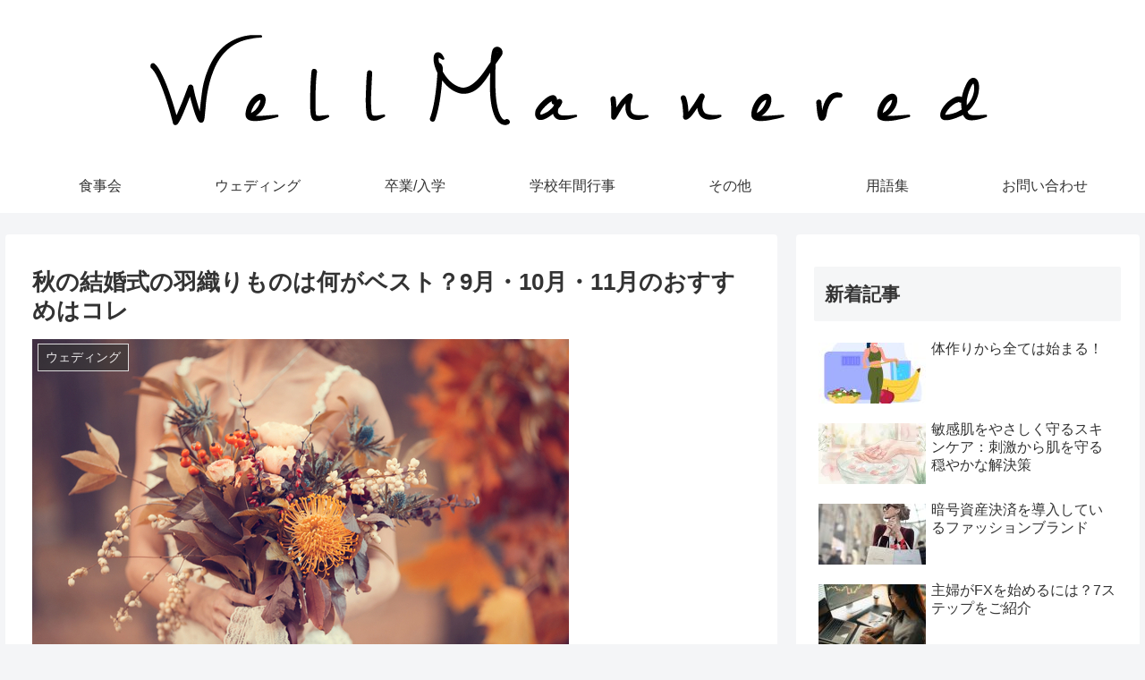

--- FILE ---
content_type: text/html; charset=UTF-8
request_url: https://wellmannered.shiromayu.com/304
body_size: 63931
content:
<!doctype html>
<html lang="ja">

<head>
<script async src=" https://pagead2.googlesyndication.com/pagead/js/adsbygoogle.js?client=ca-pub-2304997136251542"  crossorigin="anonymous"></script>
<meta charset="utf-8">
<meta http-equiv="X-UA-Compatible" content="IE=edge">
<meta name="viewport" content="width=device-width, initial-scale=1.0, viewport-fit=cover"/>
<meta name="referrer" content="no-referrer-when-downgrade"/>

  
  <!-- preconnect dns-prefetch -->
<link rel="preconnect dns-prefetch" href="//www.googletagmanager.com">
<link rel="preconnect dns-prefetch" href="//www.google-analytics.com">
<link rel="preconnect dns-prefetch" href="//ajax.googleapis.com">
<link rel="preconnect dns-prefetch" href="//cdnjs.cloudflare.com">
<link rel="preconnect dns-prefetch" href="//pagead2.googlesyndication.com">
<link rel="preconnect dns-prefetch" href="//googleads.g.doubleclick.net">
<link rel="preconnect dns-prefetch" href="//tpc.googlesyndication.com">
<link rel="preconnect dns-prefetch" href="//ad.doubleclick.net">
<link rel="preconnect dns-prefetch" href="//www.gstatic.com">
<link rel="preconnect dns-prefetch" href="//cse.google.com">
<link rel="preconnect dns-prefetch" href="//fonts.gstatic.com">
<link rel="preconnect dns-prefetch" href="//fonts.googleapis.com">
<link rel="preconnect dns-prefetch" href="//cms.quantserve.com">
<link rel="preconnect dns-prefetch" href="//secure.gravatar.com">
<link rel="preconnect dns-prefetch" href="//cdn.syndication.twimg.com">
<link rel="preconnect dns-prefetch" href="//cdn.jsdelivr.net">
<link rel="preconnect dns-prefetch" href="//images-fe.ssl-images-amazon.com">
<link rel="preconnect dns-prefetch" href="//completion.amazon.com">
<link rel="preconnect dns-prefetch" href="//m.media-amazon.com">
<link rel="preconnect dns-prefetch" href="//i.moshimo.com">
<link rel="preconnect dns-prefetch" href="//aml.valuecommerce.com">
<link rel="preconnect dns-prefetch" href="//dalc.valuecommerce.com">
<link rel="preconnect dns-prefetch" href="//dalb.valuecommerce.com">
<meta name='robots' content='index, follow, max-image-preview:large, max-snippet:-1, max-video-preview:-1' />

<!-- OGP -->
<meta property="og:type" content="article">
<meta property="og:description" content="                                                           「秋の結婚式のお呼ばれには、どんな羽織りものを着ればいいか分からない」と、お悩みの方も多いのではないでしょうか？9月から1">
<meta property="og:title" content="秋の結婚式の羽織りものは何がベスト？9月・10月・11月のおすすめはコレ">
<meta property="og:url" content="https://wellmannered.shiromayu.com/304">
<meta property="og:image" content="https://wellmannered.shiromayu.com/wp-content/uploads/2023/09/big_shutterstock_516286051.jpg">
<meta property="og:site_name" content="Wellmannered">
<meta property="og:locale" content="ja_JP">
<meta property="article:published_time" content="2021-08-24T00:00:00+09:00" />
<meta property="article:modified_time" content="2021-08-24T00:00:00+09:00" />
<meta property="article:section" content="ウェディング">
<meta property="article:section" content="結婚式">
<meta property="article:tag" content="#ジャケット">
<meta property="article:tag" content="#女性">
<meta property="article:tag" content="#秋">
<!-- /OGP -->

<!-- Twitter Card -->
<meta name="twitter:card" content="summary_large_image">
<meta property="twitter:description" content="                                                           「秋の結婚式のお呼ばれには、どんな羽織りものを着ればいいか分からない」と、お悩みの方も多いのではないでしょうか？9月から1">
<meta property="twitter:title" content="秋の結婚式の羽織りものは何がベスト？9月・10月・11月のおすすめはコレ">
<meta property="twitter:url" content="https://wellmannered.shiromayu.com/304">
<meta name="twitter:image" content="https://wellmannered.shiromayu.com/wp-content/uploads/2023/09/big_shutterstock_516286051.jpg">
<meta name="twitter:domain" content="wellmannered.shiromayu.com">
<!-- /Twitter Card -->

	<!-- This site is optimized with the Yoast SEO plugin v24.8.1 - https://yoast.com/wordpress/plugins/seo/ -->
	<title>秋の結婚式の羽織りものは何がベスト？9月・10月・11月のおすすめはコレ - Wellmannered</title>
	<link rel="canonical" href="https://wellmannered.shiromayu.com/304" />
	<meta property="og:locale" content="ja_JP" />
	<meta property="og:type" content="article" />
	<meta property="og:title" content="秋の結婚式の羽織りものは何がベスト？9月・10月・11月のおすすめはコレ - Wellmannered" />
	<meta property="og:description" content="「秋の結婚式のお呼ばれには、どんな羽織りものを着ればいいか分からない」と、お悩みの方も多いのではないでしょうか？9月から11月にかけては気温の変化が大きく、羽織りものを決めにくい季節です。今回は、秋の結婚式のお呼ばれに、 [&hellip;]" />
	<meta property="og:url" content="https://wellmannered.shiromayu.com/304" />
	<meta property="og:site_name" content="Wellmannered" />
	<meta property="article:published_time" content="2021-08-24T00:00:00+00:00" />
	<meta property="og:image" content="https://wellmannered.shiromayu.com/wp-content/uploads/2023/09/big_shutterstock_516286051.jpg" />
	<meta property="og:image:width" content="1" />
	<meta property="og:image:height" content="1" />
	<meta property="og:image:type" content="image/png" />
	<meta name="author" content="admin" />
	<meta name="twitter:card" content="summary_large_image" />
	<meta name="twitter:label1" content="執筆者" />
	<meta name="twitter:data1" content="admin" />
	<script type="application/ld+json" class="yoast-schema-graph">{"@context":"https://schema.org","@graph":[{"@type":"WebPage","@id":"https://wellmannered.shiromayu.com/304","url":"https://wellmannered.shiromayu.com/304","name":"秋の結婚式の羽織りものは何がベスト？9月・10月・11月のおすすめはコレ - Wellmannered","isPartOf":{"@id":"https://wellmannered.shiromayu.com/#website"},"primaryImageOfPage":{"@id":"https://wellmannered.shiromayu.com/304#primaryimage"},"image":{"@id":"https://wellmannered.shiromayu.com/304#primaryimage"},"thumbnailUrl":"https://wellmannered.shiromayu.com/wp-content/uploads/2023/09/big_shutterstock_516286051.jpg","datePublished":"2021-08-24T00:00:00+00:00","author":{"@id":"https://wellmannered.shiromayu.com/#/schema/person/455faffe04ba2d31fc7f062239c3ebfa"},"breadcrumb":{"@id":"https://wellmannered.shiromayu.com/304#breadcrumb"},"inLanguage":"ja","potentialAction":[{"@type":"ReadAction","target":["https://wellmannered.shiromayu.com/304"]}]},{"@type":"ImageObject","inLanguage":"ja","@id":"https://wellmannered.shiromayu.com/304#primaryimage","url":"https://wellmannered.shiromayu.com/wp-content/uploads/2023/09/big_shutterstock_516286051.jpg","contentUrl":"https://wellmannered.shiromayu.com/wp-content/uploads/2023/09/big_shutterstock_516286051.jpg"},{"@type":"BreadcrumbList","@id":"https://wellmannered.shiromayu.com/304#breadcrumb","itemListElement":[{"@type":"ListItem","position":1,"name":"Home","item":"https://wellmannered.shiromayu.com/"},{"@type":"ListItem","position":2,"name":"秋の結婚式の羽織りものは何がベスト？9月・10月・11月のおすすめはコレ"}]},{"@type":"WebSite","@id":"https://wellmannered.shiromayu.com/#website","url":"https://wellmannered.shiromayu.com/","name":"Wellmannered","description":"","potentialAction":[{"@type":"SearchAction","target":{"@type":"EntryPoint","urlTemplate":"https://wellmannered.shiromayu.com/?s={search_term_string}"},"query-input":{"@type":"PropertyValueSpecification","valueRequired":true,"valueName":"search_term_string"}}],"inLanguage":"ja"},{"@type":"Person","@id":"https://wellmannered.shiromayu.com/#/schema/person/455faffe04ba2d31fc7f062239c3ebfa","name":"admin","image":{"@type":"ImageObject","inLanguage":"ja","@id":"https://wellmannered.shiromayu.com/#/schema/person/image/","url":"https://secure.gravatar.com/avatar/625f61b9c40cd9017c9dff4858d34ed8bfd6830eb777a3c0c3f773f62c768e54?s=96&d=mm&r=g","contentUrl":"https://secure.gravatar.com/avatar/625f61b9c40cd9017c9dff4858d34ed8bfd6830eb777a3c0c3f773f62c768e54?s=96&d=mm&r=g","caption":"admin"},"sameAs":["http://wellmannered.shiromayu.com"],"url":"https://wellmannered.shiromayu.com/author/admin"}]}</script>
	<!-- / Yoast SEO plugin. -->


<link rel='dns-prefetch' href='//ajax.googleapis.com' />
<link rel='dns-prefetch' href='//cdnjs.cloudflare.com' />
<link rel="alternate" type="application/rss+xml" title="Wellmannered &raquo; フィード" href="https://wellmannered.shiromayu.com/feed" />
<style id='wp-img-auto-sizes-contain-inline-css'>
img:is([sizes=auto i],[sizes^="auto," i]){contain-intrinsic-size:3000px 1500px}
/*# sourceURL=wp-img-auto-sizes-contain-inline-css */
</style>
<link rel='stylesheet' id='cocoon-style-css' href='https://wellmannered.shiromayu.com/wp-content/themes/cocoon-master/style.css?ver=6.9&#038;fver=20210307013250' media='all' />
<style id='cocoon-style-inline-css'>
.main{width:860px}.sidebar{width:376px}@media screen and (max-width:1280px){.wrap{width:auto}.main,.sidebar,.sidebar-left .main,.sidebar-left .sidebar{margin:0 .5%}.main{width:67.4%}.sidebar{padding:1.5%;width:30%}.entry-card-thumb{width:38%}.entry-card-content{margin-left:40%}}body::after{content:url(https://wellmannered.shiromayu.com/wp-content/themes/cocoon-master/lib/analytics/access.php?post_id=176&post_type=post);visibility:hidden;position:absolute;bottom:0;right:0;width:1px;height:1px;overflow:hidden;display:inline!important}.toc-checkbox{display:none}.toc-content{visibility:hidden;height:0;opacity:.2;transition:all .5s ease-out}.toc-checkbox:checked~.toc-content{visibility:visible;padding-top:.6em;height:100%;opacity:1}.toc-title::after{content:'[開く]';margin-left:.5em;cursor:pointer;font-size:.8em}.toc-title:hover::after{text-decoration:underline}.toc-checkbox:checked+.toc-title::after{content:'[閉じる]'}#respond{display:none}.entry-content>*,.demo .entry-content p{line-height:1.8}.article p,.demo .entry-content p,.article dl,.article ul,.article ol,.article blockquote,.article pre,.article table,.article .author-box,.article .blogcard-wrap,.article .login-user-only,.article .information-box,.article .question-box,.article .alert-box,.article .information,.article .question,.article .alert,.article .memo-box,.article .comment-box,.article .common-icon-box,.article .blank-box,.article .button-block,.article .micro-bottom,.article .caption-box,.article .tab-caption-box,.article .label-box,.article .toggle-wrap,.article .wp-block-image,.booklink-box,.article .kaerebalink-box,.article .tomarebalink-box,.article .product-item-box,.article .speech-wrap,.article .toc,.article .column-wrap,.article .new-entry-cards,.article .popular-entry-cards,.article .navi-entry-cards,.article .box-menus,.article .ranking-item,.article .wp-block-categories,.article .wp-block-archives,.article .wp-block-archives-dropdown,.article .wp-block-calendar,.article .rss-entry-cards,.article .ad-area,.article .wp-block-gallery,.article .wp-block-audio,.article .wp-block-cover,.article .wp-block-file,.article .wp-block-media-text,.article .wp-block-video,.article .wp-block-buttons,.article .wp-block-columns,.article .wp-block-separator,.article .components-placeholder,.article .wp-block-search,.article .wp-block-social-links,.article .timeline-box,.article .blogcard-type,.article .btn-wrap,.article .btn-wrap a,.article .block-box,.article .wp-block-embed,.article .wp-block-group,.article .wp-block-table,.article .scrollable-table,.article .wp-block-separator,[data-type="core/freeform"]{margin-bottom:1.8em}.article h2,.article h3,.article h4,.article h5,.article h6{margin-bottom:18px}@media screen and (max-width:480px){.page-body,.menu-content{font-size:16px}.article h2,.article h3,.article h4,.article h5,.article h6{margin-bottom:16px}}@media screen and (max-width:781px){.wp-block-column{margin-bottom:1.8em}}@media screen and (max-width:599px){.column-wrap>div{margin-bottom:1.8em}}.article h2,.article h3,.article h4,.article h5,.article h6{margin-top:2.4em}.article .micro-top{margin-bottom:.36em}.article .micro-bottom{margin-top:-1.62em}.article .micro-balloon{margin-bottom:.9em}.article .micro-bottom.micro-balloon{margin-top:-1.26em}.blank-box.bb-key-color{border-color:#19448e}.iic-key-color li::before{color:#19448e}.blank-box.bb-tab.bb-key-color::before{background-color:#19448e}.tb-key-color .toggle-button{border:1px solid #19448e;background:#19448e;color:#fff}.tb-key-color .toggle-button::before{color:#ccc}.tb-key-color .toggle-checkbox:checked~.toggle-content{border-color:#19448e}.cb-key-color.caption-box{border-color:#19448e}.cb-key-color .caption-box-label{background-color:#19448e;color:#fff}.tcb-key-color .tab-caption-box-label{background-color:#19448e;color:#fff}.tcb-key-color .tab-caption-box-content{border-color:#19448e}.lb-key-color .label-box-content{border-color:#19448e}.mc-key-color{background-color:#19448e;color:#fff;border:0}.mc-key-color.micro-bottom::after{border-bottom-color:#19448e;border-top-color:transparent}.mc-key-color::before{border-top-color:transparent;border-bottom-color:transparent}.mc-key-color::after{border-top-color:#19448e}.btn-key-color,.btn-wrap.btn-wrap-key-color>a{background-color:#19448e}.has-text-color.has-key-color-color{color:#19448e}.has-background.has-key-color-background-color{background-color:#19448e}.article.page-body,body#tinymce.wp-editor{background-color:#fff}.article.page-body,.editor-post-title__block .editor-post-title__input,body#tinymce.wp-editor{color:#333}.body .has-key-color-background-color{background-color:#19448e}.body .has-key-color-color{color:#19448e}.body .has-key-color-border-color{border-color:#19448e}.btn-wrap.has-key-color-background-color>a{background-color:#19448e}.btn-wrap.has-key-color-color>a{color:#19448e}.btn-wrap.has-key-color-border-color>a{border-color:#19448e}.bb-tab.has-key-color-border-color .bb-label{background-color:#19448e}.toggle-wrap.has-key-color-border-color .toggle-button{background-color:#19448e}.toggle-wrap.has-key-color-border-color .toggle-button,.toggle-wrap.has-key-color-border-color .toggle-content{border-color:#19448e}.iconlist-box.has-key-color-icon-color li::before{color:#19448e}.micro-balloon.has-key-color-background-color{background-color:#19448e;border-color:transparent}.micro-balloon.has-key-color-background-color.micro-bottom::after{border-bottom-color:#19448e;border-top-color:transparent}.micro-balloon.has-key-color-background-color::before{border-top-color:transparent;border-bottom-color:transparent}.micro-balloon.has-key-color-background-color::after{border-top-color:#19448e}.micro-balloon.has-border-color.has-key-color-border-color{border-color:#19448e}.micro-balloon.micro-top.has-key-color-border-color::before{border-top-color:#19448e}.micro-balloon.micro-bottom.has-key-color-border-color::before{border-bottom-color:#19448e}.caption-box.has-key-color-border-color .box-label{background-color:#19448e}.tab-caption-box.has-key-color-border-color .box-label{background-color:#19448e}.tab-caption-box.has-key-color-border-color .box-content{border-color:#19448e}.tab-caption-box.has-key-color-background-color .box-content{background-color:#19448e}.label-box.has-key-color-border-color .box-content{border-color:#19448e}.label-box.has-key-color-background-color .box-content{background-color:#19448e}.sbp-l .speech-balloon.has-key-color-border-color::before{border-right-color:#19448e}.sbp-r .speech-balloon.has-key-color-border-color::before{border-left-color:#19448e}.sbp-l .speech-balloon.has-key-color-background-color::after{border-right-color:#19448e}.sbp-r .speech-balloon.has-key-color-background-color::after{border-left-color:#19448e}.sbs-line.sbp-r .speech-balloon.has-key-color-background-color{background-color:#19448e}.sbs-line.sbp-r .speech-balloon.has-key-color-border-color{border-color:#19448e}.speech-wrap.sbs-think .speech-balloon.has-key-color-border-color::before,.speech-wrap.sbs-think .speech-balloon.has-key-color-border-color::after{border-color:#19448e}.sbs-think .speech-balloon.has-key-color-background-color::before,.sbs-think .speech-balloon.has-key-color-background-color::after{background-color:#19448e}.timeline-box.has-key-color-point-color .timeline-item::before{background-color:#19448e}.body .has-red-background-color{background-color:#e60033}.body .has-red-color{color:#e60033}.body .has-red-border-color{border-color:#e60033}.btn-wrap.has-red-background-color>a{background-color:#e60033}.btn-wrap.has-red-color>a{color:#e60033}.btn-wrap.has-red-border-color>a{border-color:#e60033}.bb-tab.has-red-border-color .bb-label{background-color:#e60033}.toggle-wrap.has-red-border-color .toggle-button{background-color:#e60033}.toggle-wrap.has-red-border-color .toggle-button,.toggle-wrap.has-red-border-color .toggle-content{border-color:#e60033}.iconlist-box.has-red-icon-color li::before{color:#e60033}.micro-balloon.has-red-background-color{background-color:#e60033;border-color:transparent}.micro-balloon.has-red-background-color.micro-bottom::after{border-bottom-color:#e60033;border-top-color:transparent}.micro-balloon.has-red-background-color::before{border-top-color:transparent;border-bottom-color:transparent}.micro-balloon.has-red-background-color::after{border-top-color:#e60033}.micro-balloon.has-border-color.has-red-border-color{border-color:#e60033}.micro-balloon.micro-top.has-red-border-color::before{border-top-color:#e60033}.micro-balloon.micro-bottom.has-red-border-color::before{border-bottom-color:#e60033}.caption-box.has-red-border-color .box-label{background-color:#e60033}.tab-caption-box.has-red-border-color .box-label{background-color:#e60033}.tab-caption-box.has-red-border-color .box-content{border-color:#e60033}.tab-caption-box.has-red-background-color .box-content{background-color:#e60033}.label-box.has-red-border-color .box-content{border-color:#e60033}.label-box.has-red-background-color .box-content{background-color:#e60033}.sbp-l .speech-balloon.has-red-border-color::before{border-right-color:#e60033}.sbp-r .speech-balloon.has-red-border-color::before{border-left-color:#e60033}.sbp-l .speech-balloon.has-red-background-color::after{border-right-color:#e60033}.sbp-r .speech-balloon.has-red-background-color::after{border-left-color:#e60033}.sbs-line.sbp-r .speech-balloon.has-red-background-color{background-color:#e60033}.sbs-line.sbp-r .speech-balloon.has-red-border-color{border-color:#e60033}.speech-wrap.sbs-think .speech-balloon.has-red-border-color::before,.speech-wrap.sbs-think .speech-balloon.has-red-border-color::after{border-color:#e60033}.sbs-think .speech-balloon.has-red-background-color::before,.sbs-think .speech-balloon.has-red-background-color::after{background-color:#e60033}.timeline-box.has-red-point-color .timeline-item::before{background-color:#e60033}.body .has-pink-background-color{background-color:#e95295}.body .has-pink-color{color:#e95295}.body .has-pink-border-color{border-color:#e95295}.btn-wrap.has-pink-background-color>a{background-color:#e95295}.btn-wrap.has-pink-color>a{color:#e95295}.btn-wrap.has-pink-border-color>a{border-color:#e95295}.bb-tab.has-pink-border-color .bb-label{background-color:#e95295}.toggle-wrap.has-pink-border-color .toggle-button{background-color:#e95295}.toggle-wrap.has-pink-border-color .toggle-button,.toggle-wrap.has-pink-border-color .toggle-content{border-color:#e95295}.iconlist-box.has-pink-icon-color li::before{color:#e95295}.micro-balloon.has-pink-background-color{background-color:#e95295;border-color:transparent}.micro-balloon.has-pink-background-color.micro-bottom::after{border-bottom-color:#e95295;border-top-color:transparent}.micro-balloon.has-pink-background-color::before{border-top-color:transparent;border-bottom-color:transparent}.micro-balloon.has-pink-background-color::after{border-top-color:#e95295}.micro-balloon.has-border-color.has-pink-border-color{border-color:#e95295}.micro-balloon.micro-top.has-pink-border-color::before{border-top-color:#e95295}.micro-balloon.micro-bottom.has-pink-border-color::before{border-bottom-color:#e95295}.caption-box.has-pink-border-color .box-label{background-color:#e95295}.tab-caption-box.has-pink-border-color .box-label{background-color:#e95295}.tab-caption-box.has-pink-border-color .box-content{border-color:#e95295}.tab-caption-box.has-pink-background-color .box-content{background-color:#e95295}.label-box.has-pink-border-color .box-content{border-color:#e95295}.label-box.has-pink-background-color .box-content{background-color:#e95295}.sbp-l .speech-balloon.has-pink-border-color::before{border-right-color:#e95295}.sbp-r .speech-balloon.has-pink-border-color::before{border-left-color:#e95295}.sbp-l .speech-balloon.has-pink-background-color::after{border-right-color:#e95295}.sbp-r .speech-balloon.has-pink-background-color::after{border-left-color:#e95295}.sbs-line.sbp-r .speech-balloon.has-pink-background-color{background-color:#e95295}.sbs-line.sbp-r .speech-balloon.has-pink-border-color{border-color:#e95295}.speech-wrap.sbs-think .speech-balloon.has-pink-border-color::before,.speech-wrap.sbs-think .speech-balloon.has-pink-border-color::after{border-color:#e95295}.sbs-think .speech-balloon.has-pink-background-color::before,.sbs-think .speech-balloon.has-pink-background-color::after{background-color:#e95295}.timeline-box.has-pink-point-color .timeline-item::before{background-color:#e95295}.body .has-purple-background-color{background-color:#884898}.body .has-purple-color{color:#884898}.body .has-purple-border-color{border-color:#884898}.btn-wrap.has-purple-background-color>a{background-color:#884898}.btn-wrap.has-purple-color>a{color:#884898}.btn-wrap.has-purple-border-color>a{border-color:#884898}.bb-tab.has-purple-border-color .bb-label{background-color:#884898}.toggle-wrap.has-purple-border-color .toggle-button{background-color:#884898}.toggle-wrap.has-purple-border-color .toggle-button,.toggle-wrap.has-purple-border-color .toggle-content{border-color:#884898}.iconlist-box.has-purple-icon-color li::before{color:#884898}.micro-balloon.has-purple-background-color{background-color:#884898;border-color:transparent}.micro-balloon.has-purple-background-color.micro-bottom::after{border-bottom-color:#884898;border-top-color:transparent}.micro-balloon.has-purple-background-color::before{border-top-color:transparent;border-bottom-color:transparent}.micro-balloon.has-purple-background-color::after{border-top-color:#884898}.micro-balloon.has-border-color.has-purple-border-color{border-color:#884898}.micro-balloon.micro-top.has-purple-border-color::before{border-top-color:#884898}.micro-balloon.micro-bottom.has-purple-border-color::before{border-bottom-color:#884898}.caption-box.has-purple-border-color .box-label{background-color:#884898}.tab-caption-box.has-purple-border-color .box-label{background-color:#884898}.tab-caption-box.has-purple-border-color .box-content{border-color:#884898}.tab-caption-box.has-purple-background-color .box-content{background-color:#884898}.label-box.has-purple-border-color .box-content{border-color:#884898}.label-box.has-purple-background-color .box-content{background-color:#884898}.sbp-l .speech-balloon.has-purple-border-color::before{border-right-color:#884898}.sbp-r .speech-balloon.has-purple-border-color::before{border-left-color:#884898}.sbp-l .speech-balloon.has-purple-background-color::after{border-right-color:#884898}.sbp-r .speech-balloon.has-purple-background-color::after{border-left-color:#884898}.sbs-line.sbp-r .speech-balloon.has-purple-background-color{background-color:#884898}.sbs-line.sbp-r .speech-balloon.has-purple-border-color{border-color:#884898}.speech-wrap.sbs-think .speech-balloon.has-purple-border-color::before,.speech-wrap.sbs-think .speech-balloon.has-purple-border-color::after{border-color:#884898}.sbs-think .speech-balloon.has-purple-background-color::before,.sbs-think .speech-balloon.has-purple-background-color::after{background-color:#884898}.timeline-box.has-purple-point-color .timeline-item::before{background-color:#884898}.body .has-deep-background-color{background-color:#55295b}.body .has-deep-color{color:#55295b}.body .has-deep-border-color{border-color:#55295b}.btn-wrap.has-deep-background-color>a{background-color:#55295b}.btn-wrap.has-deep-color>a{color:#55295b}.btn-wrap.has-deep-border-color>a{border-color:#55295b}.bb-tab.has-deep-border-color .bb-label{background-color:#55295b}.toggle-wrap.has-deep-border-color .toggle-button{background-color:#55295b}.toggle-wrap.has-deep-border-color .toggle-button,.toggle-wrap.has-deep-border-color .toggle-content{border-color:#55295b}.iconlist-box.has-deep-icon-color li::before{color:#55295b}.micro-balloon.has-deep-background-color{background-color:#55295b;border-color:transparent}.micro-balloon.has-deep-background-color.micro-bottom::after{border-bottom-color:#55295b;border-top-color:transparent}.micro-balloon.has-deep-background-color::before{border-top-color:transparent;border-bottom-color:transparent}.micro-balloon.has-deep-background-color::after{border-top-color:#55295b}.micro-balloon.has-border-color.has-deep-border-color{border-color:#55295b}.micro-balloon.micro-top.has-deep-border-color::before{border-top-color:#55295b}.micro-balloon.micro-bottom.has-deep-border-color::before{border-bottom-color:#55295b}.caption-box.has-deep-border-color .box-label{background-color:#55295b}.tab-caption-box.has-deep-border-color .box-label{background-color:#55295b}.tab-caption-box.has-deep-border-color .box-content{border-color:#55295b}.tab-caption-box.has-deep-background-color .box-content{background-color:#55295b}.label-box.has-deep-border-color .box-content{border-color:#55295b}.label-box.has-deep-background-color .box-content{background-color:#55295b}.sbp-l .speech-balloon.has-deep-border-color::before{border-right-color:#55295b}.sbp-r .speech-balloon.has-deep-border-color::before{border-left-color:#55295b}.sbp-l .speech-balloon.has-deep-background-color::after{border-right-color:#55295b}.sbp-r .speech-balloon.has-deep-background-color::after{border-left-color:#55295b}.sbs-line.sbp-r .speech-balloon.has-deep-background-color{background-color:#55295b}.sbs-line.sbp-r .speech-balloon.has-deep-border-color{border-color:#55295b}.speech-wrap.sbs-think .speech-balloon.has-deep-border-color::before,.speech-wrap.sbs-think .speech-balloon.has-deep-border-color::after{border-color:#55295b}.sbs-think .speech-balloon.has-deep-background-color::before,.sbs-think .speech-balloon.has-deep-background-color::after{background-color:#55295b}.timeline-box.has-deep-point-color .timeline-item::before{background-color:#55295b}.body .has-indigo-background-color{background-color:#1e50a2}.body .has-indigo-color{color:#1e50a2}.body .has-indigo-border-color{border-color:#1e50a2}.btn-wrap.has-indigo-background-color>a{background-color:#1e50a2}.btn-wrap.has-indigo-color>a{color:#1e50a2}.btn-wrap.has-indigo-border-color>a{border-color:#1e50a2}.bb-tab.has-indigo-border-color .bb-label{background-color:#1e50a2}.toggle-wrap.has-indigo-border-color .toggle-button{background-color:#1e50a2}.toggle-wrap.has-indigo-border-color .toggle-button,.toggle-wrap.has-indigo-border-color .toggle-content{border-color:#1e50a2}.iconlist-box.has-indigo-icon-color li::before{color:#1e50a2}.micro-balloon.has-indigo-background-color{background-color:#1e50a2;border-color:transparent}.micro-balloon.has-indigo-background-color.micro-bottom::after{border-bottom-color:#1e50a2;border-top-color:transparent}.micro-balloon.has-indigo-background-color::before{border-top-color:transparent;border-bottom-color:transparent}.micro-balloon.has-indigo-background-color::after{border-top-color:#1e50a2}.micro-balloon.has-border-color.has-indigo-border-color{border-color:#1e50a2}.micro-balloon.micro-top.has-indigo-border-color::before{border-top-color:#1e50a2}.micro-balloon.micro-bottom.has-indigo-border-color::before{border-bottom-color:#1e50a2}.caption-box.has-indigo-border-color .box-label{background-color:#1e50a2}.tab-caption-box.has-indigo-border-color .box-label{background-color:#1e50a2}.tab-caption-box.has-indigo-border-color .box-content{border-color:#1e50a2}.tab-caption-box.has-indigo-background-color .box-content{background-color:#1e50a2}.label-box.has-indigo-border-color .box-content{border-color:#1e50a2}.label-box.has-indigo-background-color .box-content{background-color:#1e50a2}.sbp-l .speech-balloon.has-indigo-border-color::before{border-right-color:#1e50a2}.sbp-r .speech-balloon.has-indigo-border-color::before{border-left-color:#1e50a2}.sbp-l .speech-balloon.has-indigo-background-color::after{border-right-color:#1e50a2}.sbp-r .speech-balloon.has-indigo-background-color::after{border-left-color:#1e50a2}.sbs-line.sbp-r .speech-balloon.has-indigo-background-color{background-color:#1e50a2}.sbs-line.sbp-r .speech-balloon.has-indigo-border-color{border-color:#1e50a2}.speech-wrap.sbs-think .speech-balloon.has-indigo-border-color::before,.speech-wrap.sbs-think .speech-balloon.has-indigo-border-color::after{border-color:#1e50a2}.sbs-think .speech-balloon.has-indigo-background-color::before,.sbs-think .speech-balloon.has-indigo-background-color::after{background-color:#1e50a2}.timeline-box.has-indigo-point-color .timeline-item::before{background-color:#1e50a2}.body .has-blue-background-color{background-color:#0095d9}.body .has-blue-color{color:#0095d9}.body .has-blue-border-color{border-color:#0095d9}.btn-wrap.has-blue-background-color>a{background-color:#0095d9}.btn-wrap.has-blue-color>a{color:#0095d9}.btn-wrap.has-blue-border-color>a{border-color:#0095d9}.bb-tab.has-blue-border-color .bb-label{background-color:#0095d9}.toggle-wrap.has-blue-border-color .toggle-button{background-color:#0095d9}.toggle-wrap.has-blue-border-color .toggle-button,.toggle-wrap.has-blue-border-color .toggle-content{border-color:#0095d9}.iconlist-box.has-blue-icon-color li::before{color:#0095d9}.micro-balloon.has-blue-background-color{background-color:#0095d9;border-color:transparent}.micro-balloon.has-blue-background-color.micro-bottom::after{border-bottom-color:#0095d9;border-top-color:transparent}.micro-balloon.has-blue-background-color::before{border-top-color:transparent;border-bottom-color:transparent}.micro-balloon.has-blue-background-color::after{border-top-color:#0095d9}.micro-balloon.has-border-color.has-blue-border-color{border-color:#0095d9}.micro-balloon.micro-top.has-blue-border-color::before{border-top-color:#0095d9}.micro-balloon.micro-bottom.has-blue-border-color::before{border-bottom-color:#0095d9}.caption-box.has-blue-border-color .box-label{background-color:#0095d9}.tab-caption-box.has-blue-border-color .box-label{background-color:#0095d9}.tab-caption-box.has-blue-border-color .box-content{border-color:#0095d9}.tab-caption-box.has-blue-background-color .box-content{background-color:#0095d9}.label-box.has-blue-border-color .box-content{border-color:#0095d9}.label-box.has-blue-background-color .box-content{background-color:#0095d9}.sbp-l .speech-balloon.has-blue-border-color::before{border-right-color:#0095d9}.sbp-r .speech-balloon.has-blue-border-color::before{border-left-color:#0095d9}.sbp-l .speech-balloon.has-blue-background-color::after{border-right-color:#0095d9}.sbp-r .speech-balloon.has-blue-background-color::after{border-left-color:#0095d9}.sbs-line.sbp-r .speech-balloon.has-blue-background-color{background-color:#0095d9}.sbs-line.sbp-r .speech-balloon.has-blue-border-color{border-color:#0095d9}.speech-wrap.sbs-think .speech-balloon.has-blue-border-color::before,.speech-wrap.sbs-think .speech-balloon.has-blue-border-color::after{border-color:#0095d9}.sbs-think .speech-balloon.has-blue-background-color::before,.sbs-think .speech-balloon.has-blue-background-color::after{background-color:#0095d9}.timeline-box.has-blue-point-color .timeline-item::before{background-color:#0095d9}.body .has-light-blue-background-color{background-color:#2ca9e1}.body .has-light-blue-color{color:#2ca9e1}.body .has-light-blue-border-color{border-color:#2ca9e1}.btn-wrap.has-light-blue-background-color>a{background-color:#2ca9e1}.btn-wrap.has-light-blue-color>a{color:#2ca9e1}.btn-wrap.has-light-blue-border-color>a{border-color:#2ca9e1}.bb-tab.has-light-blue-border-color .bb-label{background-color:#2ca9e1}.toggle-wrap.has-light-blue-border-color .toggle-button{background-color:#2ca9e1}.toggle-wrap.has-light-blue-border-color .toggle-button,.toggle-wrap.has-light-blue-border-color .toggle-content{border-color:#2ca9e1}.iconlist-box.has-light-blue-icon-color li::before{color:#2ca9e1}.micro-balloon.has-light-blue-background-color{background-color:#2ca9e1;border-color:transparent}.micro-balloon.has-light-blue-background-color.micro-bottom::after{border-bottom-color:#2ca9e1;border-top-color:transparent}.micro-balloon.has-light-blue-background-color::before{border-top-color:transparent;border-bottom-color:transparent}.micro-balloon.has-light-blue-background-color::after{border-top-color:#2ca9e1}.micro-balloon.has-border-color.has-light-blue-border-color{border-color:#2ca9e1}.micro-balloon.micro-top.has-light-blue-border-color::before{border-top-color:#2ca9e1}.micro-balloon.micro-bottom.has-light-blue-border-color::before{border-bottom-color:#2ca9e1}.caption-box.has-light-blue-border-color .box-label{background-color:#2ca9e1}.tab-caption-box.has-light-blue-border-color .box-label{background-color:#2ca9e1}.tab-caption-box.has-light-blue-border-color .box-content{border-color:#2ca9e1}.tab-caption-box.has-light-blue-background-color .box-content{background-color:#2ca9e1}.label-box.has-light-blue-border-color .box-content{border-color:#2ca9e1}.label-box.has-light-blue-background-color .box-content{background-color:#2ca9e1}.sbp-l .speech-balloon.has-light-blue-border-color::before{border-right-color:#2ca9e1}.sbp-r .speech-balloon.has-light-blue-border-color::before{border-left-color:#2ca9e1}.sbp-l .speech-balloon.has-light-blue-background-color::after{border-right-color:#2ca9e1}.sbp-r .speech-balloon.has-light-blue-background-color::after{border-left-color:#2ca9e1}.sbs-line.sbp-r .speech-balloon.has-light-blue-background-color{background-color:#2ca9e1}.sbs-line.sbp-r .speech-balloon.has-light-blue-border-color{border-color:#2ca9e1}.speech-wrap.sbs-think .speech-balloon.has-light-blue-border-color::before,.speech-wrap.sbs-think .speech-balloon.has-light-blue-border-color::after{border-color:#2ca9e1}.sbs-think .speech-balloon.has-light-blue-background-color::before,.sbs-think .speech-balloon.has-light-blue-background-color::after{background-color:#2ca9e1}.timeline-box.has-light-blue-point-color .timeline-item::before{background-color:#2ca9e1}.body .has-cyan-background-color{background-color:#00a3af}.body .has-cyan-color{color:#00a3af}.body .has-cyan-border-color{border-color:#00a3af}.btn-wrap.has-cyan-background-color>a{background-color:#00a3af}.btn-wrap.has-cyan-color>a{color:#00a3af}.btn-wrap.has-cyan-border-color>a{border-color:#00a3af}.bb-tab.has-cyan-border-color .bb-label{background-color:#00a3af}.toggle-wrap.has-cyan-border-color .toggle-button{background-color:#00a3af}.toggle-wrap.has-cyan-border-color .toggle-button,.toggle-wrap.has-cyan-border-color .toggle-content{border-color:#00a3af}.iconlist-box.has-cyan-icon-color li::before{color:#00a3af}.micro-balloon.has-cyan-background-color{background-color:#00a3af;border-color:transparent}.micro-balloon.has-cyan-background-color.micro-bottom::after{border-bottom-color:#00a3af;border-top-color:transparent}.micro-balloon.has-cyan-background-color::before{border-top-color:transparent;border-bottom-color:transparent}.micro-balloon.has-cyan-background-color::after{border-top-color:#00a3af}.micro-balloon.has-border-color.has-cyan-border-color{border-color:#00a3af}.micro-balloon.micro-top.has-cyan-border-color::before{border-top-color:#00a3af}.micro-balloon.micro-bottom.has-cyan-border-color::before{border-bottom-color:#00a3af}.caption-box.has-cyan-border-color .box-label{background-color:#00a3af}.tab-caption-box.has-cyan-border-color .box-label{background-color:#00a3af}.tab-caption-box.has-cyan-border-color .box-content{border-color:#00a3af}.tab-caption-box.has-cyan-background-color .box-content{background-color:#00a3af}.label-box.has-cyan-border-color .box-content{border-color:#00a3af}.label-box.has-cyan-background-color .box-content{background-color:#00a3af}.sbp-l .speech-balloon.has-cyan-border-color::before{border-right-color:#00a3af}.sbp-r .speech-balloon.has-cyan-border-color::before{border-left-color:#00a3af}.sbp-l .speech-balloon.has-cyan-background-color::after{border-right-color:#00a3af}.sbp-r .speech-balloon.has-cyan-background-color::after{border-left-color:#00a3af}.sbs-line.sbp-r .speech-balloon.has-cyan-background-color{background-color:#00a3af}.sbs-line.sbp-r .speech-balloon.has-cyan-border-color{border-color:#00a3af}.speech-wrap.sbs-think .speech-balloon.has-cyan-border-color::before,.speech-wrap.sbs-think .speech-balloon.has-cyan-border-color::after{border-color:#00a3af}.sbs-think .speech-balloon.has-cyan-background-color::before,.sbs-think .speech-balloon.has-cyan-background-color::after{background-color:#00a3af}.timeline-box.has-cyan-point-color .timeline-item::before{background-color:#00a3af}.body .has-teal-background-color{background-color:#007b43}.body .has-teal-color{color:#007b43}.body .has-teal-border-color{border-color:#007b43}.btn-wrap.has-teal-background-color>a{background-color:#007b43}.btn-wrap.has-teal-color>a{color:#007b43}.btn-wrap.has-teal-border-color>a{border-color:#007b43}.bb-tab.has-teal-border-color .bb-label{background-color:#007b43}.toggle-wrap.has-teal-border-color .toggle-button{background-color:#007b43}.toggle-wrap.has-teal-border-color .toggle-button,.toggle-wrap.has-teal-border-color .toggle-content{border-color:#007b43}.iconlist-box.has-teal-icon-color li::before{color:#007b43}.micro-balloon.has-teal-background-color{background-color:#007b43;border-color:transparent}.micro-balloon.has-teal-background-color.micro-bottom::after{border-bottom-color:#007b43;border-top-color:transparent}.micro-balloon.has-teal-background-color::before{border-top-color:transparent;border-bottom-color:transparent}.micro-balloon.has-teal-background-color::after{border-top-color:#007b43}.micro-balloon.has-border-color.has-teal-border-color{border-color:#007b43}.micro-balloon.micro-top.has-teal-border-color::before{border-top-color:#007b43}.micro-balloon.micro-bottom.has-teal-border-color::before{border-bottom-color:#007b43}.caption-box.has-teal-border-color .box-label{background-color:#007b43}.tab-caption-box.has-teal-border-color .box-label{background-color:#007b43}.tab-caption-box.has-teal-border-color .box-content{border-color:#007b43}.tab-caption-box.has-teal-background-color .box-content{background-color:#007b43}.label-box.has-teal-border-color .box-content{border-color:#007b43}.label-box.has-teal-background-color .box-content{background-color:#007b43}.sbp-l .speech-balloon.has-teal-border-color::before{border-right-color:#007b43}.sbp-r .speech-balloon.has-teal-border-color::before{border-left-color:#007b43}.sbp-l .speech-balloon.has-teal-background-color::after{border-right-color:#007b43}.sbp-r .speech-balloon.has-teal-background-color::after{border-left-color:#007b43}.sbs-line.sbp-r .speech-balloon.has-teal-background-color{background-color:#007b43}.sbs-line.sbp-r .speech-balloon.has-teal-border-color{border-color:#007b43}.speech-wrap.sbs-think .speech-balloon.has-teal-border-color::before,.speech-wrap.sbs-think .speech-balloon.has-teal-border-color::after{border-color:#007b43}.sbs-think .speech-balloon.has-teal-background-color::before,.sbs-think .speech-balloon.has-teal-background-color::after{background-color:#007b43}.timeline-box.has-teal-point-color .timeline-item::before{background-color:#007b43}.body .has-green-background-color{background-color:#3eb370}.body .has-green-color{color:#3eb370}.body .has-green-border-color{border-color:#3eb370}.btn-wrap.has-green-background-color>a{background-color:#3eb370}.btn-wrap.has-green-color>a{color:#3eb370}.btn-wrap.has-green-border-color>a{border-color:#3eb370}.bb-tab.has-green-border-color .bb-label{background-color:#3eb370}.toggle-wrap.has-green-border-color .toggle-button{background-color:#3eb370}.toggle-wrap.has-green-border-color .toggle-button,.toggle-wrap.has-green-border-color .toggle-content{border-color:#3eb370}.iconlist-box.has-green-icon-color li::before{color:#3eb370}.micro-balloon.has-green-background-color{background-color:#3eb370;border-color:transparent}.micro-balloon.has-green-background-color.micro-bottom::after{border-bottom-color:#3eb370;border-top-color:transparent}.micro-balloon.has-green-background-color::before{border-top-color:transparent;border-bottom-color:transparent}.micro-balloon.has-green-background-color::after{border-top-color:#3eb370}.micro-balloon.has-border-color.has-green-border-color{border-color:#3eb370}.micro-balloon.micro-top.has-green-border-color::before{border-top-color:#3eb370}.micro-balloon.micro-bottom.has-green-border-color::before{border-bottom-color:#3eb370}.caption-box.has-green-border-color .box-label{background-color:#3eb370}.tab-caption-box.has-green-border-color .box-label{background-color:#3eb370}.tab-caption-box.has-green-border-color .box-content{border-color:#3eb370}.tab-caption-box.has-green-background-color .box-content{background-color:#3eb370}.label-box.has-green-border-color .box-content{border-color:#3eb370}.label-box.has-green-background-color .box-content{background-color:#3eb370}.sbp-l .speech-balloon.has-green-border-color::before{border-right-color:#3eb370}.sbp-r .speech-balloon.has-green-border-color::before{border-left-color:#3eb370}.sbp-l .speech-balloon.has-green-background-color::after{border-right-color:#3eb370}.sbp-r .speech-balloon.has-green-background-color::after{border-left-color:#3eb370}.sbs-line.sbp-r .speech-balloon.has-green-background-color{background-color:#3eb370}.sbs-line.sbp-r .speech-balloon.has-green-border-color{border-color:#3eb370}.speech-wrap.sbs-think .speech-balloon.has-green-border-color::before,.speech-wrap.sbs-think .speech-balloon.has-green-border-color::after{border-color:#3eb370}.sbs-think .speech-balloon.has-green-background-color::before,.sbs-think .speech-balloon.has-green-background-color::after{background-color:#3eb370}.timeline-box.has-green-point-color .timeline-item::before{background-color:#3eb370}.body .has-light-green-background-color{background-color:#8bc34a}.body .has-light-green-color{color:#8bc34a}.body .has-light-green-border-color{border-color:#8bc34a}.btn-wrap.has-light-green-background-color>a{background-color:#8bc34a}.btn-wrap.has-light-green-color>a{color:#8bc34a}.btn-wrap.has-light-green-border-color>a{border-color:#8bc34a}.bb-tab.has-light-green-border-color .bb-label{background-color:#8bc34a}.toggle-wrap.has-light-green-border-color .toggle-button{background-color:#8bc34a}.toggle-wrap.has-light-green-border-color .toggle-button,.toggle-wrap.has-light-green-border-color .toggle-content{border-color:#8bc34a}.iconlist-box.has-light-green-icon-color li::before{color:#8bc34a}.micro-balloon.has-light-green-background-color{background-color:#8bc34a;border-color:transparent}.micro-balloon.has-light-green-background-color.micro-bottom::after{border-bottom-color:#8bc34a;border-top-color:transparent}.micro-balloon.has-light-green-background-color::before{border-top-color:transparent;border-bottom-color:transparent}.micro-balloon.has-light-green-background-color::after{border-top-color:#8bc34a}.micro-balloon.has-border-color.has-light-green-border-color{border-color:#8bc34a}.micro-balloon.micro-top.has-light-green-border-color::before{border-top-color:#8bc34a}.micro-balloon.micro-bottom.has-light-green-border-color::before{border-bottom-color:#8bc34a}.caption-box.has-light-green-border-color .box-label{background-color:#8bc34a}.tab-caption-box.has-light-green-border-color .box-label{background-color:#8bc34a}.tab-caption-box.has-light-green-border-color .box-content{border-color:#8bc34a}.tab-caption-box.has-light-green-background-color .box-content{background-color:#8bc34a}.label-box.has-light-green-border-color .box-content{border-color:#8bc34a}.label-box.has-light-green-background-color .box-content{background-color:#8bc34a}.sbp-l .speech-balloon.has-light-green-border-color::before{border-right-color:#8bc34a}.sbp-r .speech-balloon.has-light-green-border-color::before{border-left-color:#8bc34a}.sbp-l .speech-balloon.has-light-green-background-color::after{border-right-color:#8bc34a}.sbp-r .speech-balloon.has-light-green-background-color::after{border-left-color:#8bc34a}.sbs-line.sbp-r .speech-balloon.has-light-green-background-color{background-color:#8bc34a}.sbs-line.sbp-r .speech-balloon.has-light-green-border-color{border-color:#8bc34a}.speech-wrap.sbs-think .speech-balloon.has-light-green-border-color::before,.speech-wrap.sbs-think .speech-balloon.has-light-green-border-color::after{border-color:#8bc34a}.sbs-think .speech-balloon.has-light-green-background-color::before,.sbs-think .speech-balloon.has-light-green-background-color::after{background-color:#8bc34a}.timeline-box.has-light-green-point-color .timeline-item::before{background-color:#8bc34a}.body .has-lime-background-color{background-color:#c3d825}.body .has-lime-color{color:#c3d825}.body .has-lime-border-color{border-color:#c3d825}.btn-wrap.has-lime-background-color>a{background-color:#c3d825}.btn-wrap.has-lime-color>a{color:#c3d825}.btn-wrap.has-lime-border-color>a{border-color:#c3d825}.bb-tab.has-lime-border-color .bb-label{background-color:#c3d825}.toggle-wrap.has-lime-border-color .toggle-button{background-color:#c3d825}.toggle-wrap.has-lime-border-color .toggle-button,.toggle-wrap.has-lime-border-color .toggle-content{border-color:#c3d825}.iconlist-box.has-lime-icon-color li::before{color:#c3d825}.micro-balloon.has-lime-background-color{background-color:#c3d825;border-color:transparent}.micro-balloon.has-lime-background-color.micro-bottom::after{border-bottom-color:#c3d825;border-top-color:transparent}.micro-balloon.has-lime-background-color::before{border-top-color:transparent;border-bottom-color:transparent}.micro-balloon.has-lime-background-color::after{border-top-color:#c3d825}.micro-balloon.has-border-color.has-lime-border-color{border-color:#c3d825}.micro-balloon.micro-top.has-lime-border-color::before{border-top-color:#c3d825}.micro-balloon.micro-bottom.has-lime-border-color::before{border-bottom-color:#c3d825}.caption-box.has-lime-border-color .box-label{background-color:#c3d825}.tab-caption-box.has-lime-border-color .box-label{background-color:#c3d825}.tab-caption-box.has-lime-border-color .box-content{border-color:#c3d825}.tab-caption-box.has-lime-background-color .box-content{background-color:#c3d825}.label-box.has-lime-border-color .box-content{border-color:#c3d825}.label-box.has-lime-background-color .box-content{background-color:#c3d825}.sbp-l .speech-balloon.has-lime-border-color::before{border-right-color:#c3d825}.sbp-r .speech-balloon.has-lime-border-color::before{border-left-color:#c3d825}.sbp-l .speech-balloon.has-lime-background-color::after{border-right-color:#c3d825}.sbp-r .speech-balloon.has-lime-background-color::after{border-left-color:#c3d825}.sbs-line.sbp-r .speech-balloon.has-lime-background-color{background-color:#c3d825}.sbs-line.sbp-r .speech-balloon.has-lime-border-color{border-color:#c3d825}.speech-wrap.sbs-think .speech-balloon.has-lime-border-color::before,.speech-wrap.sbs-think .speech-balloon.has-lime-border-color::after{border-color:#c3d825}.sbs-think .speech-balloon.has-lime-background-color::before,.sbs-think .speech-balloon.has-lime-background-color::after{background-color:#c3d825}.timeline-box.has-lime-point-color .timeline-item::before{background-color:#c3d825}.body .has-yellow-background-color{background-color:#ffd900}.body .has-yellow-color{color:#ffd900}.body .has-yellow-border-color{border-color:#ffd900}.btn-wrap.has-yellow-background-color>a{background-color:#ffd900}.btn-wrap.has-yellow-color>a{color:#ffd900}.btn-wrap.has-yellow-border-color>a{border-color:#ffd900}.bb-tab.has-yellow-border-color .bb-label{background-color:#ffd900}.toggle-wrap.has-yellow-border-color .toggle-button{background-color:#ffd900}.toggle-wrap.has-yellow-border-color .toggle-button,.toggle-wrap.has-yellow-border-color .toggle-content{border-color:#ffd900}.iconlist-box.has-yellow-icon-color li::before{color:#ffd900}.micro-balloon.has-yellow-background-color{background-color:#ffd900;border-color:transparent}.micro-balloon.has-yellow-background-color.micro-bottom::after{border-bottom-color:#ffd900;border-top-color:transparent}.micro-balloon.has-yellow-background-color::before{border-top-color:transparent;border-bottom-color:transparent}.micro-balloon.has-yellow-background-color::after{border-top-color:#ffd900}.micro-balloon.has-border-color.has-yellow-border-color{border-color:#ffd900}.micro-balloon.micro-top.has-yellow-border-color::before{border-top-color:#ffd900}.micro-balloon.micro-bottom.has-yellow-border-color::before{border-bottom-color:#ffd900}.caption-box.has-yellow-border-color .box-label{background-color:#ffd900}.tab-caption-box.has-yellow-border-color .box-label{background-color:#ffd900}.tab-caption-box.has-yellow-border-color .box-content{border-color:#ffd900}.tab-caption-box.has-yellow-background-color .box-content{background-color:#ffd900}.label-box.has-yellow-border-color .box-content{border-color:#ffd900}.label-box.has-yellow-background-color .box-content{background-color:#ffd900}.sbp-l .speech-balloon.has-yellow-border-color::before{border-right-color:#ffd900}.sbp-r .speech-balloon.has-yellow-border-color::before{border-left-color:#ffd900}.sbp-l .speech-balloon.has-yellow-background-color::after{border-right-color:#ffd900}.sbp-r .speech-balloon.has-yellow-background-color::after{border-left-color:#ffd900}.sbs-line.sbp-r .speech-balloon.has-yellow-background-color{background-color:#ffd900}.sbs-line.sbp-r .speech-balloon.has-yellow-border-color{border-color:#ffd900}.speech-wrap.sbs-think .speech-balloon.has-yellow-border-color::before,.speech-wrap.sbs-think .speech-balloon.has-yellow-border-color::after{border-color:#ffd900}.sbs-think .speech-balloon.has-yellow-background-color::before,.sbs-think .speech-balloon.has-yellow-background-color::after{background-color:#ffd900}.timeline-box.has-yellow-point-color .timeline-item::before{background-color:#ffd900}.body .has-amber-background-color{background-color:#ffc107}.body .has-amber-color{color:#ffc107}.body .has-amber-border-color{border-color:#ffc107}.btn-wrap.has-amber-background-color>a{background-color:#ffc107}.btn-wrap.has-amber-color>a{color:#ffc107}.btn-wrap.has-amber-border-color>a{border-color:#ffc107}.bb-tab.has-amber-border-color .bb-label{background-color:#ffc107}.toggle-wrap.has-amber-border-color .toggle-button{background-color:#ffc107}.toggle-wrap.has-amber-border-color .toggle-button,.toggle-wrap.has-amber-border-color .toggle-content{border-color:#ffc107}.iconlist-box.has-amber-icon-color li::before{color:#ffc107}.micro-balloon.has-amber-background-color{background-color:#ffc107;border-color:transparent}.micro-balloon.has-amber-background-color.micro-bottom::after{border-bottom-color:#ffc107;border-top-color:transparent}.micro-balloon.has-amber-background-color::before{border-top-color:transparent;border-bottom-color:transparent}.micro-balloon.has-amber-background-color::after{border-top-color:#ffc107}.micro-balloon.has-border-color.has-amber-border-color{border-color:#ffc107}.micro-balloon.micro-top.has-amber-border-color::before{border-top-color:#ffc107}.micro-balloon.micro-bottom.has-amber-border-color::before{border-bottom-color:#ffc107}.caption-box.has-amber-border-color .box-label{background-color:#ffc107}.tab-caption-box.has-amber-border-color .box-label{background-color:#ffc107}.tab-caption-box.has-amber-border-color .box-content{border-color:#ffc107}.tab-caption-box.has-amber-background-color .box-content{background-color:#ffc107}.label-box.has-amber-border-color .box-content{border-color:#ffc107}.label-box.has-amber-background-color .box-content{background-color:#ffc107}.sbp-l .speech-balloon.has-amber-border-color::before{border-right-color:#ffc107}.sbp-r .speech-balloon.has-amber-border-color::before{border-left-color:#ffc107}.sbp-l .speech-balloon.has-amber-background-color::after{border-right-color:#ffc107}.sbp-r .speech-balloon.has-amber-background-color::after{border-left-color:#ffc107}.sbs-line.sbp-r .speech-balloon.has-amber-background-color{background-color:#ffc107}.sbs-line.sbp-r .speech-balloon.has-amber-border-color{border-color:#ffc107}.speech-wrap.sbs-think .speech-balloon.has-amber-border-color::before,.speech-wrap.sbs-think .speech-balloon.has-amber-border-color::after{border-color:#ffc107}.sbs-think .speech-balloon.has-amber-background-color::before,.sbs-think .speech-balloon.has-amber-background-color::after{background-color:#ffc107}.timeline-box.has-amber-point-color .timeline-item::before{background-color:#ffc107}.body .has-orange-background-color{background-color:#f39800}.body .has-orange-color{color:#f39800}.body .has-orange-border-color{border-color:#f39800}.btn-wrap.has-orange-background-color>a{background-color:#f39800}.btn-wrap.has-orange-color>a{color:#f39800}.btn-wrap.has-orange-border-color>a{border-color:#f39800}.bb-tab.has-orange-border-color .bb-label{background-color:#f39800}.toggle-wrap.has-orange-border-color .toggle-button{background-color:#f39800}.toggle-wrap.has-orange-border-color .toggle-button,.toggle-wrap.has-orange-border-color .toggle-content{border-color:#f39800}.iconlist-box.has-orange-icon-color li::before{color:#f39800}.micro-balloon.has-orange-background-color{background-color:#f39800;border-color:transparent}.micro-balloon.has-orange-background-color.micro-bottom::after{border-bottom-color:#f39800;border-top-color:transparent}.micro-balloon.has-orange-background-color::before{border-top-color:transparent;border-bottom-color:transparent}.micro-balloon.has-orange-background-color::after{border-top-color:#f39800}.micro-balloon.has-border-color.has-orange-border-color{border-color:#f39800}.micro-balloon.micro-top.has-orange-border-color::before{border-top-color:#f39800}.micro-balloon.micro-bottom.has-orange-border-color::before{border-bottom-color:#f39800}.caption-box.has-orange-border-color .box-label{background-color:#f39800}.tab-caption-box.has-orange-border-color .box-label{background-color:#f39800}.tab-caption-box.has-orange-border-color .box-content{border-color:#f39800}.tab-caption-box.has-orange-background-color .box-content{background-color:#f39800}.label-box.has-orange-border-color .box-content{border-color:#f39800}.label-box.has-orange-background-color .box-content{background-color:#f39800}.sbp-l .speech-balloon.has-orange-border-color::before{border-right-color:#f39800}.sbp-r .speech-balloon.has-orange-border-color::before{border-left-color:#f39800}.sbp-l .speech-balloon.has-orange-background-color::after{border-right-color:#f39800}.sbp-r .speech-balloon.has-orange-background-color::after{border-left-color:#f39800}.sbs-line.sbp-r .speech-balloon.has-orange-background-color{background-color:#f39800}.sbs-line.sbp-r .speech-balloon.has-orange-border-color{border-color:#f39800}.speech-wrap.sbs-think .speech-balloon.has-orange-border-color::before,.speech-wrap.sbs-think .speech-balloon.has-orange-border-color::after{border-color:#f39800}.sbs-think .speech-balloon.has-orange-background-color::before,.sbs-think .speech-balloon.has-orange-background-color::after{background-color:#f39800}.timeline-box.has-orange-point-color .timeline-item::before{background-color:#f39800}.body .has-deep-orange-background-color{background-color:#ea5506}.body .has-deep-orange-color{color:#ea5506}.body .has-deep-orange-border-color{border-color:#ea5506}.btn-wrap.has-deep-orange-background-color>a{background-color:#ea5506}.btn-wrap.has-deep-orange-color>a{color:#ea5506}.btn-wrap.has-deep-orange-border-color>a{border-color:#ea5506}.bb-tab.has-deep-orange-border-color .bb-label{background-color:#ea5506}.toggle-wrap.has-deep-orange-border-color .toggle-button{background-color:#ea5506}.toggle-wrap.has-deep-orange-border-color .toggle-button,.toggle-wrap.has-deep-orange-border-color .toggle-content{border-color:#ea5506}.iconlist-box.has-deep-orange-icon-color li::before{color:#ea5506}.micro-balloon.has-deep-orange-background-color{background-color:#ea5506;border-color:transparent}.micro-balloon.has-deep-orange-background-color.micro-bottom::after{border-bottom-color:#ea5506;border-top-color:transparent}.micro-balloon.has-deep-orange-background-color::before{border-top-color:transparent;border-bottom-color:transparent}.micro-balloon.has-deep-orange-background-color::after{border-top-color:#ea5506}.micro-balloon.has-border-color.has-deep-orange-border-color{border-color:#ea5506}.micro-balloon.micro-top.has-deep-orange-border-color::before{border-top-color:#ea5506}.micro-balloon.micro-bottom.has-deep-orange-border-color::before{border-bottom-color:#ea5506}.caption-box.has-deep-orange-border-color .box-label{background-color:#ea5506}.tab-caption-box.has-deep-orange-border-color .box-label{background-color:#ea5506}.tab-caption-box.has-deep-orange-border-color .box-content{border-color:#ea5506}.tab-caption-box.has-deep-orange-background-color .box-content{background-color:#ea5506}.label-box.has-deep-orange-border-color .box-content{border-color:#ea5506}.label-box.has-deep-orange-background-color .box-content{background-color:#ea5506}.sbp-l .speech-balloon.has-deep-orange-border-color::before{border-right-color:#ea5506}.sbp-r .speech-balloon.has-deep-orange-border-color::before{border-left-color:#ea5506}.sbp-l .speech-balloon.has-deep-orange-background-color::after{border-right-color:#ea5506}.sbp-r .speech-balloon.has-deep-orange-background-color::after{border-left-color:#ea5506}.sbs-line.sbp-r .speech-balloon.has-deep-orange-background-color{background-color:#ea5506}.sbs-line.sbp-r .speech-balloon.has-deep-orange-border-color{border-color:#ea5506}.speech-wrap.sbs-think .speech-balloon.has-deep-orange-border-color::before,.speech-wrap.sbs-think .speech-balloon.has-deep-orange-border-color::after{border-color:#ea5506}.sbs-think .speech-balloon.has-deep-orange-background-color::before,.sbs-think .speech-balloon.has-deep-orange-background-color::after{background-color:#ea5506}.timeline-box.has-deep-orange-point-color .timeline-item::before{background-color:#ea5506}.body .has-brown-background-color{background-color:#954e2a}.body .has-brown-color{color:#954e2a}.body .has-brown-border-color{border-color:#954e2a}.btn-wrap.has-brown-background-color>a{background-color:#954e2a}.btn-wrap.has-brown-color>a{color:#954e2a}.btn-wrap.has-brown-border-color>a{border-color:#954e2a}.bb-tab.has-brown-border-color .bb-label{background-color:#954e2a}.toggle-wrap.has-brown-border-color .toggle-button{background-color:#954e2a}.toggle-wrap.has-brown-border-color .toggle-button,.toggle-wrap.has-brown-border-color .toggle-content{border-color:#954e2a}.iconlist-box.has-brown-icon-color li::before{color:#954e2a}.micro-balloon.has-brown-background-color{background-color:#954e2a;border-color:transparent}.micro-balloon.has-brown-background-color.micro-bottom::after{border-bottom-color:#954e2a;border-top-color:transparent}.micro-balloon.has-brown-background-color::before{border-top-color:transparent;border-bottom-color:transparent}.micro-balloon.has-brown-background-color::after{border-top-color:#954e2a}.micro-balloon.has-border-color.has-brown-border-color{border-color:#954e2a}.micro-balloon.micro-top.has-brown-border-color::before{border-top-color:#954e2a}.micro-balloon.micro-bottom.has-brown-border-color::before{border-bottom-color:#954e2a}.caption-box.has-brown-border-color .box-label{background-color:#954e2a}.tab-caption-box.has-brown-border-color .box-label{background-color:#954e2a}.tab-caption-box.has-brown-border-color .box-content{border-color:#954e2a}.tab-caption-box.has-brown-background-color .box-content{background-color:#954e2a}.label-box.has-brown-border-color .box-content{border-color:#954e2a}.label-box.has-brown-background-color .box-content{background-color:#954e2a}.sbp-l .speech-balloon.has-brown-border-color::before{border-right-color:#954e2a}.sbp-r .speech-balloon.has-brown-border-color::before{border-left-color:#954e2a}.sbp-l .speech-balloon.has-brown-background-color::after{border-right-color:#954e2a}.sbp-r .speech-balloon.has-brown-background-color::after{border-left-color:#954e2a}.sbs-line.sbp-r .speech-balloon.has-brown-background-color{background-color:#954e2a}.sbs-line.sbp-r .speech-balloon.has-brown-border-color{border-color:#954e2a}.speech-wrap.sbs-think .speech-balloon.has-brown-border-color::before,.speech-wrap.sbs-think .speech-balloon.has-brown-border-color::after{border-color:#954e2a}.sbs-think .speech-balloon.has-brown-background-color::before,.sbs-think .speech-balloon.has-brown-background-color::after{background-color:#954e2a}.timeline-box.has-brown-point-color .timeline-item::before{background-color:#954e2a}.body .has-grey-background-color{background-color:#949495}.body .has-grey-color{color:#949495}.body .has-grey-border-color{border-color:#949495}.btn-wrap.has-grey-background-color>a{background-color:#949495}.btn-wrap.has-grey-color>a{color:#949495}.btn-wrap.has-grey-border-color>a{border-color:#949495}.bb-tab.has-grey-border-color .bb-label{background-color:#949495}.toggle-wrap.has-grey-border-color .toggle-button{background-color:#949495}.toggle-wrap.has-grey-border-color .toggle-button,.toggle-wrap.has-grey-border-color .toggle-content{border-color:#949495}.iconlist-box.has-grey-icon-color li::before{color:#949495}.micro-balloon.has-grey-background-color{background-color:#949495;border-color:transparent}.micro-balloon.has-grey-background-color.micro-bottom::after{border-bottom-color:#949495;border-top-color:transparent}.micro-balloon.has-grey-background-color::before{border-top-color:transparent;border-bottom-color:transparent}.micro-balloon.has-grey-background-color::after{border-top-color:#949495}.micro-balloon.has-border-color.has-grey-border-color{border-color:#949495}.micro-balloon.micro-top.has-grey-border-color::before{border-top-color:#949495}.micro-balloon.micro-bottom.has-grey-border-color::before{border-bottom-color:#949495}.caption-box.has-grey-border-color .box-label{background-color:#949495}.tab-caption-box.has-grey-border-color .box-label{background-color:#949495}.tab-caption-box.has-grey-border-color .box-content{border-color:#949495}.tab-caption-box.has-grey-background-color .box-content{background-color:#949495}.label-box.has-grey-border-color .box-content{border-color:#949495}.label-box.has-grey-background-color .box-content{background-color:#949495}.sbp-l .speech-balloon.has-grey-border-color::before{border-right-color:#949495}.sbp-r .speech-balloon.has-grey-border-color::before{border-left-color:#949495}.sbp-l .speech-balloon.has-grey-background-color::after{border-right-color:#949495}.sbp-r .speech-balloon.has-grey-background-color::after{border-left-color:#949495}.sbs-line.sbp-r .speech-balloon.has-grey-background-color{background-color:#949495}.sbs-line.sbp-r .speech-balloon.has-grey-border-color{border-color:#949495}.speech-wrap.sbs-think .speech-balloon.has-grey-border-color::before,.speech-wrap.sbs-think .speech-balloon.has-grey-border-color::after{border-color:#949495}.sbs-think .speech-balloon.has-grey-background-color::before,.sbs-think .speech-balloon.has-grey-background-color::after{background-color:#949495}.timeline-box.has-grey-point-color .timeline-item::before{background-color:#949495}.body .has-black-background-color{background-color:#333}.body .has-black-color{color:#333}.body .has-black-border-color{border-color:#333}.btn-wrap.has-black-background-color>a{background-color:#333}.btn-wrap.has-black-color>a{color:#333}.btn-wrap.has-black-border-color>a{border-color:#333}.bb-tab.has-black-border-color .bb-label{background-color:#333}.toggle-wrap.has-black-border-color .toggle-button{background-color:#333}.toggle-wrap.has-black-border-color .toggle-button,.toggle-wrap.has-black-border-color .toggle-content{border-color:#333}.iconlist-box.has-black-icon-color li::before{color:#333}.micro-balloon.has-black-background-color{background-color:#333;border-color:transparent}.micro-balloon.has-black-background-color.micro-bottom::after{border-bottom-color:#333;border-top-color:transparent}.micro-balloon.has-black-background-color::before{border-top-color:transparent;border-bottom-color:transparent}.micro-balloon.has-black-background-color::after{border-top-color:#333}.micro-balloon.has-border-color.has-black-border-color{border-color:#333}.micro-balloon.micro-top.has-black-border-color::before{border-top-color:#333}.micro-balloon.micro-bottom.has-black-border-color::before{border-bottom-color:#333}.caption-box.has-black-border-color .box-label{background-color:#333}.tab-caption-box.has-black-border-color .box-label{background-color:#333}.tab-caption-box.has-black-border-color .box-content{border-color:#333}.tab-caption-box.has-black-background-color .box-content{background-color:#333}.label-box.has-black-border-color .box-content{border-color:#333}.label-box.has-black-background-color .box-content{background-color:#333}.sbp-l .speech-balloon.has-black-border-color::before{border-right-color:#333}.sbp-r .speech-balloon.has-black-border-color::before{border-left-color:#333}.sbp-l .speech-balloon.has-black-background-color::after{border-right-color:#333}.sbp-r .speech-balloon.has-black-background-color::after{border-left-color:#333}.sbs-line.sbp-r .speech-balloon.has-black-background-color{background-color:#333}.sbs-line.sbp-r .speech-balloon.has-black-border-color{border-color:#333}.speech-wrap.sbs-think .speech-balloon.has-black-border-color::before,.speech-wrap.sbs-think .speech-balloon.has-black-border-color::after{border-color:#333}.sbs-think .speech-balloon.has-black-background-color::before,.sbs-think .speech-balloon.has-black-background-color::after{background-color:#333}.timeline-box.has-black-point-color .timeline-item::before{background-color:#333}.body .has-white-background-color{background-color:#fff}.body .has-white-color{color:#fff}.body .has-white-border-color{border-color:#fff}.btn-wrap.has-white-background-color>a{background-color:#fff}.btn-wrap.has-white-color>a{color:#fff}.btn-wrap.has-white-border-color>a{border-color:#fff}.bb-tab.has-white-border-color .bb-label{background-color:#fff}.toggle-wrap.has-white-border-color .toggle-button{background-color:#fff}.toggle-wrap.has-white-border-color .toggle-button,.toggle-wrap.has-white-border-color .toggle-content{border-color:#fff}.iconlist-box.has-white-icon-color li::before{color:#fff}.micro-balloon.has-white-background-color{background-color:#fff;border-color:transparent}.micro-balloon.has-white-background-color.micro-bottom::after{border-bottom-color:#fff;border-top-color:transparent}.micro-balloon.has-white-background-color::before{border-top-color:transparent;border-bottom-color:transparent}.micro-balloon.has-white-background-color::after{border-top-color:#fff}.micro-balloon.has-border-color.has-white-border-color{border-color:#fff}.micro-balloon.micro-top.has-white-border-color::before{border-top-color:#fff}.micro-balloon.micro-bottom.has-white-border-color::before{border-bottom-color:#fff}.caption-box.has-white-border-color .box-label{background-color:#fff}.tab-caption-box.has-white-border-color .box-label{background-color:#fff}.tab-caption-box.has-white-border-color .box-content{border-color:#fff}.tab-caption-box.has-white-background-color .box-content{background-color:#fff}.label-box.has-white-border-color .box-content{border-color:#fff}.label-box.has-white-background-color .box-content{background-color:#fff}.sbp-l .speech-balloon.has-white-border-color::before{border-right-color:#fff}.sbp-r .speech-balloon.has-white-border-color::before{border-left-color:#fff}.sbp-l .speech-balloon.has-white-background-color::after{border-right-color:#fff}.sbp-r .speech-balloon.has-white-background-color::after{border-left-color:#fff}.sbs-line.sbp-r .speech-balloon.has-white-background-color{background-color:#fff}.sbs-line.sbp-r .speech-balloon.has-white-border-color{border-color:#fff}.speech-wrap.sbs-think .speech-balloon.has-white-border-color::before,.speech-wrap.sbs-think .speech-balloon.has-white-border-color::after{border-color:#fff}.sbs-think .speech-balloon.has-white-background-color::before,.sbs-think .speech-balloon.has-white-background-color::after{background-color:#fff}.timeline-box.has-white-point-color .timeline-item::before{background-color:#fff}.body .has-watery-blue-background-color{background-color:#f3fafe}.body .has-watery-blue-color{color:#f3fafe}.body .has-watery-blue-border-color{border-color:#f3fafe}.btn-wrap.has-watery-blue-background-color>a{background-color:#f3fafe}.btn-wrap.has-watery-blue-color>a{color:#f3fafe}.btn-wrap.has-watery-blue-border-color>a{border-color:#f3fafe}.bb-tab.has-watery-blue-border-color .bb-label{background-color:#f3fafe}.toggle-wrap.has-watery-blue-border-color .toggle-button{background-color:#f3fafe}.toggle-wrap.has-watery-blue-border-color .toggle-button,.toggle-wrap.has-watery-blue-border-color .toggle-content{border-color:#f3fafe}.iconlist-box.has-watery-blue-icon-color li::before{color:#f3fafe}.micro-balloon.has-watery-blue-background-color{background-color:#f3fafe;border-color:transparent}.micro-balloon.has-watery-blue-background-color.micro-bottom::after{border-bottom-color:#f3fafe;border-top-color:transparent}.micro-balloon.has-watery-blue-background-color::before{border-top-color:transparent;border-bottom-color:transparent}.micro-balloon.has-watery-blue-background-color::after{border-top-color:#f3fafe}.micro-balloon.has-border-color.has-watery-blue-border-color{border-color:#f3fafe}.micro-balloon.micro-top.has-watery-blue-border-color::before{border-top-color:#f3fafe}.micro-balloon.micro-bottom.has-watery-blue-border-color::before{border-bottom-color:#f3fafe}.caption-box.has-watery-blue-border-color .box-label{background-color:#f3fafe}.tab-caption-box.has-watery-blue-border-color .box-label{background-color:#f3fafe}.tab-caption-box.has-watery-blue-border-color .box-content{border-color:#f3fafe}.tab-caption-box.has-watery-blue-background-color .box-content{background-color:#f3fafe}.label-box.has-watery-blue-border-color .box-content{border-color:#f3fafe}.label-box.has-watery-blue-background-color .box-content{background-color:#f3fafe}.sbp-l .speech-balloon.has-watery-blue-border-color::before{border-right-color:#f3fafe}.sbp-r .speech-balloon.has-watery-blue-border-color::before{border-left-color:#f3fafe}.sbp-l .speech-balloon.has-watery-blue-background-color::after{border-right-color:#f3fafe}.sbp-r .speech-balloon.has-watery-blue-background-color::after{border-left-color:#f3fafe}.sbs-line.sbp-r .speech-balloon.has-watery-blue-background-color{background-color:#f3fafe}.sbs-line.sbp-r .speech-balloon.has-watery-blue-border-color{border-color:#f3fafe}.speech-wrap.sbs-think .speech-balloon.has-watery-blue-border-color::before,.speech-wrap.sbs-think .speech-balloon.has-watery-blue-border-color::after{border-color:#f3fafe}.sbs-think .speech-balloon.has-watery-blue-background-color::before,.sbs-think .speech-balloon.has-watery-blue-background-color::after{background-color:#f3fafe}.timeline-box.has-watery-blue-point-color .timeline-item::before{background-color:#f3fafe}.body .has-watery-yellow-background-color{background-color:#fff7cc}.body .has-watery-yellow-color{color:#fff7cc}.body .has-watery-yellow-border-color{border-color:#fff7cc}.btn-wrap.has-watery-yellow-background-color>a{background-color:#fff7cc}.btn-wrap.has-watery-yellow-color>a{color:#fff7cc}.btn-wrap.has-watery-yellow-border-color>a{border-color:#fff7cc}.bb-tab.has-watery-yellow-border-color .bb-label{background-color:#fff7cc}.toggle-wrap.has-watery-yellow-border-color .toggle-button{background-color:#fff7cc}.toggle-wrap.has-watery-yellow-border-color .toggle-button,.toggle-wrap.has-watery-yellow-border-color .toggle-content{border-color:#fff7cc}.iconlist-box.has-watery-yellow-icon-color li::before{color:#fff7cc}.micro-balloon.has-watery-yellow-background-color{background-color:#fff7cc;border-color:transparent}.micro-balloon.has-watery-yellow-background-color.micro-bottom::after{border-bottom-color:#fff7cc;border-top-color:transparent}.micro-balloon.has-watery-yellow-background-color::before{border-top-color:transparent;border-bottom-color:transparent}.micro-balloon.has-watery-yellow-background-color::after{border-top-color:#fff7cc}.micro-balloon.has-border-color.has-watery-yellow-border-color{border-color:#fff7cc}.micro-balloon.micro-top.has-watery-yellow-border-color::before{border-top-color:#fff7cc}.micro-balloon.micro-bottom.has-watery-yellow-border-color::before{border-bottom-color:#fff7cc}.caption-box.has-watery-yellow-border-color .box-label{background-color:#fff7cc}.tab-caption-box.has-watery-yellow-border-color .box-label{background-color:#fff7cc}.tab-caption-box.has-watery-yellow-border-color .box-content{border-color:#fff7cc}.tab-caption-box.has-watery-yellow-background-color .box-content{background-color:#fff7cc}.label-box.has-watery-yellow-border-color .box-content{border-color:#fff7cc}.label-box.has-watery-yellow-background-color .box-content{background-color:#fff7cc}.sbp-l .speech-balloon.has-watery-yellow-border-color::before{border-right-color:#fff7cc}.sbp-r .speech-balloon.has-watery-yellow-border-color::before{border-left-color:#fff7cc}.sbp-l .speech-balloon.has-watery-yellow-background-color::after{border-right-color:#fff7cc}.sbp-r .speech-balloon.has-watery-yellow-background-color::after{border-left-color:#fff7cc}.sbs-line.sbp-r .speech-balloon.has-watery-yellow-background-color{background-color:#fff7cc}.sbs-line.sbp-r .speech-balloon.has-watery-yellow-border-color{border-color:#fff7cc}.speech-wrap.sbs-think .speech-balloon.has-watery-yellow-border-color::before,.speech-wrap.sbs-think .speech-balloon.has-watery-yellow-border-color::after{border-color:#fff7cc}.sbs-think .speech-balloon.has-watery-yellow-background-color::before,.sbs-think .speech-balloon.has-watery-yellow-background-color::after{background-color:#fff7cc}.timeline-box.has-watery-yellow-point-color .timeline-item::before{background-color:#fff7cc}.body .has-watery-red-background-color{background-color:#fdf2f2}.body .has-watery-red-color{color:#fdf2f2}.body .has-watery-red-border-color{border-color:#fdf2f2}.btn-wrap.has-watery-red-background-color>a{background-color:#fdf2f2}.btn-wrap.has-watery-red-color>a{color:#fdf2f2}.btn-wrap.has-watery-red-border-color>a{border-color:#fdf2f2}.bb-tab.has-watery-red-border-color .bb-label{background-color:#fdf2f2}.toggle-wrap.has-watery-red-border-color .toggle-button{background-color:#fdf2f2}.toggle-wrap.has-watery-red-border-color .toggle-button,.toggle-wrap.has-watery-red-border-color .toggle-content{border-color:#fdf2f2}.iconlist-box.has-watery-red-icon-color li::before{color:#fdf2f2}.micro-balloon.has-watery-red-background-color{background-color:#fdf2f2;border-color:transparent}.micro-balloon.has-watery-red-background-color.micro-bottom::after{border-bottom-color:#fdf2f2;border-top-color:transparent}.micro-balloon.has-watery-red-background-color::before{border-top-color:transparent;border-bottom-color:transparent}.micro-balloon.has-watery-red-background-color::after{border-top-color:#fdf2f2}.micro-balloon.has-border-color.has-watery-red-border-color{border-color:#fdf2f2}.micro-balloon.micro-top.has-watery-red-border-color::before{border-top-color:#fdf2f2}.micro-balloon.micro-bottom.has-watery-red-border-color::before{border-bottom-color:#fdf2f2}.caption-box.has-watery-red-border-color .box-label{background-color:#fdf2f2}.tab-caption-box.has-watery-red-border-color .box-label{background-color:#fdf2f2}.tab-caption-box.has-watery-red-border-color .box-content{border-color:#fdf2f2}.tab-caption-box.has-watery-red-background-color .box-content{background-color:#fdf2f2}.label-box.has-watery-red-border-color .box-content{border-color:#fdf2f2}.label-box.has-watery-red-background-color .box-content{background-color:#fdf2f2}.sbp-l .speech-balloon.has-watery-red-border-color::before{border-right-color:#fdf2f2}.sbp-r .speech-balloon.has-watery-red-border-color::before{border-left-color:#fdf2f2}.sbp-l .speech-balloon.has-watery-red-background-color::after{border-right-color:#fdf2f2}.sbp-r .speech-balloon.has-watery-red-background-color::after{border-left-color:#fdf2f2}.sbs-line.sbp-r .speech-balloon.has-watery-red-background-color{background-color:#fdf2f2}.sbs-line.sbp-r .speech-balloon.has-watery-red-border-color{border-color:#fdf2f2}.speech-wrap.sbs-think .speech-balloon.has-watery-red-border-color::before,.speech-wrap.sbs-think .speech-balloon.has-watery-red-border-color::after{border-color:#fdf2f2}.sbs-think .speech-balloon.has-watery-red-background-color::before,.sbs-think .speech-balloon.has-watery-red-background-color::after{background-color:#fdf2f2}.timeline-box.has-watery-red-point-color .timeline-item::before{background-color:#fdf2f2}.body .has-watery-green-background-color{background-color:#ebf8f4}.body .has-watery-green-color{color:#ebf8f4}.body .has-watery-green-border-color{border-color:#ebf8f4}.btn-wrap.has-watery-green-background-color>a{background-color:#ebf8f4}.btn-wrap.has-watery-green-color>a{color:#ebf8f4}.btn-wrap.has-watery-green-border-color>a{border-color:#ebf8f4}.bb-tab.has-watery-green-border-color .bb-label{background-color:#ebf8f4}.toggle-wrap.has-watery-green-border-color .toggle-button{background-color:#ebf8f4}.toggle-wrap.has-watery-green-border-color .toggle-button,.toggle-wrap.has-watery-green-border-color .toggle-content{border-color:#ebf8f4}.iconlist-box.has-watery-green-icon-color li::before{color:#ebf8f4}.micro-balloon.has-watery-green-background-color{background-color:#ebf8f4;border-color:transparent}.micro-balloon.has-watery-green-background-color.micro-bottom::after{border-bottom-color:#ebf8f4;border-top-color:transparent}.micro-balloon.has-watery-green-background-color::before{border-top-color:transparent;border-bottom-color:transparent}.micro-balloon.has-watery-green-background-color::after{border-top-color:#ebf8f4}.micro-balloon.has-border-color.has-watery-green-border-color{border-color:#ebf8f4}.micro-balloon.micro-top.has-watery-green-border-color::before{border-top-color:#ebf8f4}.micro-balloon.micro-bottom.has-watery-green-border-color::before{border-bottom-color:#ebf8f4}.caption-box.has-watery-green-border-color .box-label{background-color:#ebf8f4}.tab-caption-box.has-watery-green-border-color .box-label{background-color:#ebf8f4}.tab-caption-box.has-watery-green-border-color .box-content{border-color:#ebf8f4}.tab-caption-box.has-watery-green-background-color .box-content{background-color:#ebf8f4}.label-box.has-watery-green-border-color .box-content{border-color:#ebf8f4}.label-box.has-watery-green-background-color .box-content{background-color:#ebf8f4}.sbp-l .speech-balloon.has-watery-green-border-color::before{border-right-color:#ebf8f4}.sbp-r .speech-balloon.has-watery-green-border-color::before{border-left-color:#ebf8f4}.sbp-l .speech-balloon.has-watery-green-background-color::after{border-right-color:#ebf8f4}.sbp-r .speech-balloon.has-watery-green-background-color::after{border-left-color:#ebf8f4}.sbs-line.sbp-r .speech-balloon.has-watery-green-background-color{background-color:#ebf8f4}.sbs-line.sbp-r .speech-balloon.has-watery-green-border-color{border-color:#ebf8f4}.speech-wrap.sbs-think .speech-balloon.has-watery-green-border-color::before,.speech-wrap.sbs-think .speech-balloon.has-watery-green-border-color::after{border-color:#ebf8f4}.sbs-think .speech-balloon.has-watery-green-background-color::before,.sbs-think .speech-balloon.has-watery-green-background-color::after{background-color:#ebf8f4}.timeline-box.has-watery-green-point-color .timeline-item::before{background-color:#ebf8f4}.body .has-ex-a-background-color{background-color:#fff}.body .has-ex-a-color{color:#fff}.body .has-ex-a-border-color{border-color:#fff}.btn-wrap.has-ex-a-background-color>a{background-color:#fff}.btn-wrap.has-ex-a-color>a{color:#fff}.btn-wrap.has-ex-a-border-color>a{border-color:#fff}.bb-tab.has-ex-a-border-color .bb-label{background-color:#fff}.toggle-wrap.has-ex-a-border-color .toggle-button{background-color:#fff}.toggle-wrap.has-ex-a-border-color .toggle-button,.toggle-wrap.has-ex-a-border-color .toggle-content{border-color:#fff}.iconlist-box.has-ex-a-icon-color li::before{color:#fff}.micro-balloon.has-ex-a-background-color{background-color:#fff;border-color:transparent}.micro-balloon.has-ex-a-background-color.micro-bottom::after{border-bottom-color:#fff;border-top-color:transparent}.micro-balloon.has-ex-a-background-color::before{border-top-color:transparent;border-bottom-color:transparent}.micro-balloon.has-ex-a-background-color::after{border-top-color:#fff}.micro-balloon.has-border-color.has-ex-a-border-color{border-color:#fff}.micro-balloon.micro-top.has-ex-a-border-color::before{border-top-color:#fff}.micro-balloon.micro-bottom.has-ex-a-border-color::before{border-bottom-color:#fff}.caption-box.has-ex-a-border-color .box-label{background-color:#fff}.tab-caption-box.has-ex-a-border-color .box-label{background-color:#fff}.tab-caption-box.has-ex-a-border-color .box-content{border-color:#fff}.tab-caption-box.has-ex-a-background-color .box-content{background-color:#fff}.label-box.has-ex-a-border-color .box-content{border-color:#fff}.label-box.has-ex-a-background-color .box-content{background-color:#fff}.sbp-l .speech-balloon.has-ex-a-border-color::before{border-right-color:#fff}.sbp-r .speech-balloon.has-ex-a-border-color::before{border-left-color:#fff}.sbp-l .speech-balloon.has-ex-a-background-color::after{border-right-color:#fff}.sbp-r .speech-balloon.has-ex-a-background-color::after{border-left-color:#fff}.sbs-line.sbp-r .speech-balloon.has-ex-a-background-color{background-color:#fff}.sbs-line.sbp-r .speech-balloon.has-ex-a-border-color{border-color:#fff}.speech-wrap.sbs-think .speech-balloon.has-ex-a-border-color::before,.speech-wrap.sbs-think .speech-balloon.has-ex-a-border-color::after{border-color:#fff}.sbs-think .speech-balloon.has-ex-a-background-color::before,.sbs-think .speech-balloon.has-ex-a-background-color::after{background-color:#fff}.timeline-box.has-ex-a-point-color .timeline-item::before{background-color:#fff}.body .has-ex-b-background-color{background-color:#fff}.body .has-ex-b-color{color:#fff}.body .has-ex-b-border-color{border-color:#fff}.btn-wrap.has-ex-b-background-color>a{background-color:#fff}.btn-wrap.has-ex-b-color>a{color:#fff}.btn-wrap.has-ex-b-border-color>a{border-color:#fff}.bb-tab.has-ex-b-border-color .bb-label{background-color:#fff}.toggle-wrap.has-ex-b-border-color .toggle-button{background-color:#fff}.toggle-wrap.has-ex-b-border-color .toggle-button,.toggle-wrap.has-ex-b-border-color .toggle-content{border-color:#fff}.iconlist-box.has-ex-b-icon-color li::before{color:#fff}.micro-balloon.has-ex-b-background-color{background-color:#fff;border-color:transparent}.micro-balloon.has-ex-b-background-color.micro-bottom::after{border-bottom-color:#fff;border-top-color:transparent}.micro-balloon.has-ex-b-background-color::before{border-top-color:transparent;border-bottom-color:transparent}.micro-balloon.has-ex-b-background-color::after{border-top-color:#fff}.micro-balloon.has-border-color.has-ex-b-border-color{border-color:#fff}.micro-balloon.micro-top.has-ex-b-border-color::before{border-top-color:#fff}.micro-balloon.micro-bottom.has-ex-b-border-color::before{border-bottom-color:#fff}.caption-box.has-ex-b-border-color .box-label{background-color:#fff}.tab-caption-box.has-ex-b-border-color .box-label{background-color:#fff}.tab-caption-box.has-ex-b-border-color .box-content{border-color:#fff}.tab-caption-box.has-ex-b-background-color .box-content{background-color:#fff}.label-box.has-ex-b-border-color .box-content{border-color:#fff}.label-box.has-ex-b-background-color .box-content{background-color:#fff}.sbp-l .speech-balloon.has-ex-b-border-color::before{border-right-color:#fff}.sbp-r .speech-balloon.has-ex-b-border-color::before{border-left-color:#fff}.sbp-l .speech-balloon.has-ex-b-background-color::after{border-right-color:#fff}.sbp-r .speech-balloon.has-ex-b-background-color::after{border-left-color:#fff}.sbs-line.sbp-r .speech-balloon.has-ex-b-background-color{background-color:#fff}.sbs-line.sbp-r .speech-balloon.has-ex-b-border-color{border-color:#fff}.speech-wrap.sbs-think .speech-balloon.has-ex-b-border-color::before,.speech-wrap.sbs-think .speech-balloon.has-ex-b-border-color::after{border-color:#fff}.sbs-think .speech-balloon.has-ex-b-background-color::before,.sbs-think .speech-balloon.has-ex-b-background-color::after{background-color:#fff}.timeline-box.has-ex-b-point-color .timeline-item::before{background-color:#fff}.body .has-ex-c-background-color{background-color:#fff}.body .has-ex-c-color{color:#fff}.body .has-ex-c-border-color{border-color:#fff}.btn-wrap.has-ex-c-background-color>a{background-color:#fff}.btn-wrap.has-ex-c-color>a{color:#fff}.btn-wrap.has-ex-c-border-color>a{border-color:#fff}.bb-tab.has-ex-c-border-color .bb-label{background-color:#fff}.toggle-wrap.has-ex-c-border-color .toggle-button{background-color:#fff}.toggle-wrap.has-ex-c-border-color .toggle-button,.toggle-wrap.has-ex-c-border-color .toggle-content{border-color:#fff}.iconlist-box.has-ex-c-icon-color li::before{color:#fff}.micro-balloon.has-ex-c-background-color{background-color:#fff;border-color:transparent}.micro-balloon.has-ex-c-background-color.micro-bottom::after{border-bottom-color:#fff;border-top-color:transparent}.micro-balloon.has-ex-c-background-color::before{border-top-color:transparent;border-bottom-color:transparent}.micro-balloon.has-ex-c-background-color::after{border-top-color:#fff}.micro-balloon.has-border-color.has-ex-c-border-color{border-color:#fff}.micro-balloon.micro-top.has-ex-c-border-color::before{border-top-color:#fff}.micro-balloon.micro-bottom.has-ex-c-border-color::before{border-bottom-color:#fff}.caption-box.has-ex-c-border-color .box-label{background-color:#fff}.tab-caption-box.has-ex-c-border-color .box-label{background-color:#fff}.tab-caption-box.has-ex-c-border-color .box-content{border-color:#fff}.tab-caption-box.has-ex-c-background-color .box-content{background-color:#fff}.label-box.has-ex-c-border-color .box-content{border-color:#fff}.label-box.has-ex-c-background-color .box-content{background-color:#fff}.sbp-l .speech-balloon.has-ex-c-border-color::before{border-right-color:#fff}.sbp-r .speech-balloon.has-ex-c-border-color::before{border-left-color:#fff}.sbp-l .speech-balloon.has-ex-c-background-color::after{border-right-color:#fff}.sbp-r .speech-balloon.has-ex-c-background-color::after{border-left-color:#fff}.sbs-line.sbp-r .speech-balloon.has-ex-c-background-color{background-color:#fff}.sbs-line.sbp-r .speech-balloon.has-ex-c-border-color{border-color:#fff}.speech-wrap.sbs-think .speech-balloon.has-ex-c-border-color::before,.speech-wrap.sbs-think .speech-balloon.has-ex-c-border-color::after{border-color:#fff}.sbs-think .speech-balloon.has-ex-c-background-color::before,.sbs-think .speech-balloon.has-ex-c-background-color::after{background-color:#fff}.timeline-box.has-ex-c-point-color .timeline-item::before{background-color:#fff}.body .has-ex-d-background-color{background-color:#fff}.body .has-ex-d-color{color:#fff}.body .has-ex-d-border-color{border-color:#fff}.btn-wrap.has-ex-d-background-color>a{background-color:#fff}.btn-wrap.has-ex-d-color>a{color:#fff}.btn-wrap.has-ex-d-border-color>a{border-color:#fff}.bb-tab.has-ex-d-border-color .bb-label{background-color:#fff}.toggle-wrap.has-ex-d-border-color .toggle-button{background-color:#fff}.toggle-wrap.has-ex-d-border-color .toggle-button,.toggle-wrap.has-ex-d-border-color .toggle-content{border-color:#fff}.iconlist-box.has-ex-d-icon-color li::before{color:#fff}.micro-balloon.has-ex-d-background-color{background-color:#fff;border-color:transparent}.micro-balloon.has-ex-d-background-color.micro-bottom::after{border-bottom-color:#fff;border-top-color:transparent}.micro-balloon.has-ex-d-background-color::before{border-top-color:transparent;border-bottom-color:transparent}.micro-balloon.has-ex-d-background-color::after{border-top-color:#fff}.micro-balloon.has-border-color.has-ex-d-border-color{border-color:#fff}.micro-balloon.micro-top.has-ex-d-border-color::before{border-top-color:#fff}.micro-balloon.micro-bottom.has-ex-d-border-color::before{border-bottom-color:#fff}.caption-box.has-ex-d-border-color .box-label{background-color:#fff}.tab-caption-box.has-ex-d-border-color .box-label{background-color:#fff}.tab-caption-box.has-ex-d-border-color .box-content{border-color:#fff}.tab-caption-box.has-ex-d-background-color .box-content{background-color:#fff}.label-box.has-ex-d-border-color .box-content{border-color:#fff}.label-box.has-ex-d-background-color .box-content{background-color:#fff}.sbp-l .speech-balloon.has-ex-d-border-color::before{border-right-color:#fff}.sbp-r .speech-balloon.has-ex-d-border-color::before{border-left-color:#fff}.sbp-l .speech-balloon.has-ex-d-background-color::after{border-right-color:#fff}.sbp-r .speech-balloon.has-ex-d-background-color::after{border-left-color:#fff}.sbs-line.sbp-r .speech-balloon.has-ex-d-background-color{background-color:#fff}.sbs-line.sbp-r .speech-balloon.has-ex-d-border-color{border-color:#fff}.speech-wrap.sbs-think .speech-balloon.has-ex-d-border-color::before,.speech-wrap.sbs-think .speech-balloon.has-ex-d-border-color::after{border-color:#fff}.sbs-think .speech-balloon.has-ex-d-background-color::before,.sbs-think .speech-balloon.has-ex-d-background-color::after{background-color:#fff}.timeline-box.has-ex-d-point-color .timeline-item::before{background-color:#fff}.body .has-ex-e-background-color{background-color:#fff}.body .has-ex-e-color{color:#fff}.body .has-ex-e-border-color{border-color:#fff}.btn-wrap.has-ex-e-background-color>a{background-color:#fff}.btn-wrap.has-ex-e-color>a{color:#fff}.btn-wrap.has-ex-e-border-color>a{border-color:#fff}.bb-tab.has-ex-e-border-color .bb-label{background-color:#fff}.toggle-wrap.has-ex-e-border-color .toggle-button{background-color:#fff}.toggle-wrap.has-ex-e-border-color .toggle-button,.toggle-wrap.has-ex-e-border-color .toggle-content{border-color:#fff}.iconlist-box.has-ex-e-icon-color li::before{color:#fff}.micro-balloon.has-ex-e-background-color{background-color:#fff;border-color:transparent}.micro-balloon.has-ex-e-background-color.micro-bottom::after{border-bottom-color:#fff;border-top-color:transparent}.micro-balloon.has-ex-e-background-color::before{border-top-color:transparent;border-bottom-color:transparent}.micro-balloon.has-ex-e-background-color::after{border-top-color:#fff}.micro-balloon.has-border-color.has-ex-e-border-color{border-color:#fff}.micro-balloon.micro-top.has-ex-e-border-color::before{border-top-color:#fff}.micro-balloon.micro-bottom.has-ex-e-border-color::before{border-bottom-color:#fff}.caption-box.has-ex-e-border-color .box-label{background-color:#fff}.tab-caption-box.has-ex-e-border-color .box-label{background-color:#fff}.tab-caption-box.has-ex-e-border-color .box-content{border-color:#fff}.tab-caption-box.has-ex-e-background-color .box-content{background-color:#fff}.label-box.has-ex-e-border-color .box-content{border-color:#fff}.label-box.has-ex-e-background-color .box-content{background-color:#fff}.sbp-l .speech-balloon.has-ex-e-border-color::before{border-right-color:#fff}.sbp-r .speech-balloon.has-ex-e-border-color::before{border-left-color:#fff}.sbp-l .speech-balloon.has-ex-e-background-color::after{border-right-color:#fff}.sbp-r .speech-balloon.has-ex-e-background-color::after{border-left-color:#fff}.sbs-line.sbp-r .speech-balloon.has-ex-e-background-color{background-color:#fff}.sbs-line.sbp-r .speech-balloon.has-ex-e-border-color{border-color:#fff}.speech-wrap.sbs-think .speech-balloon.has-ex-e-border-color::before,.speech-wrap.sbs-think .speech-balloon.has-ex-e-border-color::after{border-color:#fff}.sbs-think .speech-balloon.has-ex-e-background-color::before,.sbs-think .speech-balloon.has-ex-e-background-color::after{background-color:#fff}.timeline-box.has-ex-e-point-color .timeline-item::before{background-color:#fff}.body .has-ex-f-background-color{background-color:#fff}.body .has-ex-f-color{color:#fff}.body .has-ex-f-border-color{border-color:#fff}.btn-wrap.has-ex-f-background-color>a{background-color:#fff}.btn-wrap.has-ex-f-color>a{color:#fff}.btn-wrap.has-ex-f-border-color>a{border-color:#fff}.bb-tab.has-ex-f-border-color .bb-label{background-color:#fff}.toggle-wrap.has-ex-f-border-color .toggle-button{background-color:#fff}.toggle-wrap.has-ex-f-border-color .toggle-button,.toggle-wrap.has-ex-f-border-color .toggle-content{border-color:#fff}.iconlist-box.has-ex-f-icon-color li::before{color:#fff}.micro-balloon.has-ex-f-background-color{background-color:#fff;border-color:transparent}.micro-balloon.has-ex-f-background-color.micro-bottom::after{border-bottom-color:#fff;border-top-color:transparent}.micro-balloon.has-ex-f-background-color::before{border-top-color:transparent;border-bottom-color:transparent}.micro-balloon.has-ex-f-background-color::after{border-top-color:#fff}.micro-balloon.has-border-color.has-ex-f-border-color{border-color:#fff}.micro-balloon.micro-top.has-ex-f-border-color::before{border-top-color:#fff}.micro-balloon.micro-bottom.has-ex-f-border-color::before{border-bottom-color:#fff}.caption-box.has-ex-f-border-color .box-label{background-color:#fff}.tab-caption-box.has-ex-f-border-color .box-label{background-color:#fff}.tab-caption-box.has-ex-f-border-color .box-content{border-color:#fff}.tab-caption-box.has-ex-f-background-color .box-content{background-color:#fff}.label-box.has-ex-f-border-color .box-content{border-color:#fff}.label-box.has-ex-f-background-color .box-content{background-color:#fff}.sbp-l .speech-balloon.has-ex-f-border-color::before{border-right-color:#fff}.sbp-r .speech-balloon.has-ex-f-border-color::before{border-left-color:#fff}.sbp-l .speech-balloon.has-ex-f-background-color::after{border-right-color:#fff}.sbp-r .speech-balloon.has-ex-f-background-color::after{border-left-color:#fff}.sbs-line.sbp-r .speech-balloon.has-ex-f-background-color{background-color:#fff}.sbs-line.sbp-r .speech-balloon.has-ex-f-border-color{border-color:#fff}.speech-wrap.sbs-think .speech-balloon.has-ex-f-border-color::before,.speech-wrap.sbs-think .speech-balloon.has-ex-f-border-color::after{border-color:#fff}.sbs-think .speech-balloon.has-ex-f-background-color::before,.sbs-think .speech-balloon.has-ex-f-background-color::after{background-color:#fff}.timeline-box.has-ex-f-point-color .timeline-item::before{background-color:#fff}.body .btn-wrap{background-color:transparent;color:#333;border-color:transparent;font-size:16px}.toggle-wrap.has-border-color .toggle-button{color:#fff}.btn-wrap.has-small-font-size>a{font-size:13px}.btn-wrap.has-medium-font-size>a{font-size:20px}.btn-wrap.has-large-font-size>a{font-size:36px}.btn-wrap.has-huge-font-size>a,.btn-wrap.has-larger-font-size>a{font-size:42px}.box-menu:hover{box-shadow:inset 2px 2px 0 0 #f6a068,2px 2px 0 0 #f6a068,2px 0 0 0 #f6a068,0 2px 0 0 #f6a068}.box-menu-icon{color:#f6a068}
/*# sourceURL=cocoon-style-inline-css */
</style>
<link rel='stylesheet' id='cocoon-keyframes-css' href='https://wellmannered.shiromayu.com/wp-content/themes/cocoon-master/keyframes.css?ver=6.9&#038;fver=20210307013250' media='all' />
<link rel='stylesheet' id='font-awesome-style-css' href='https://wellmannered.shiromayu.com/wp-content/themes/cocoon-master/webfonts/fontawesome/css/font-awesome.min.css?ver=6.9&#038;fver=20210307013250' media='all' />
<link rel='stylesheet' id='icomoon-style-css' href='https://wellmannered.shiromayu.com/wp-content/themes/cocoon-master/webfonts/icomoon/style.css?ver=6.9&#038;fver=20210307013250' media='all' />
<link rel='stylesheet' id='baguettebox-style-css' href='https://wellmannered.shiromayu.com/wp-content/themes/cocoon-master/plugins/baguettebox/dist/baguetteBox.min.css?ver=6.9&#038;fver=20210307013250' media='all' />
<style id='wp-block-library-inline-css'>
:root{--wp-block-synced-color:#7a00df;--wp-block-synced-color--rgb:122,0,223;--wp-bound-block-color:var(--wp-block-synced-color);--wp-editor-canvas-background:#ddd;--wp-admin-theme-color:#007cba;--wp-admin-theme-color--rgb:0,124,186;--wp-admin-theme-color-darker-10:#006ba1;--wp-admin-theme-color-darker-10--rgb:0,107,160.5;--wp-admin-theme-color-darker-20:#005a87;--wp-admin-theme-color-darker-20--rgb:0,90,135;--wp-admin-border-width-focus:2px}@media (min-resolution:192dpi){:root{--wp-admin-border-width-focus:1.5px}}.wp-element-button{cursor:pointer}:root .has-very-light-gray-background-color{background-color:#eee}:root .has-very-dark-gray-background-color{background-color:#313131}:root .has-very-light-gray-color{color:#eee}:root .has-very-dark-gray-color{color:#313131}:root .has-vivid-green-cyan-to-vivid-cyan-blue-gradient-background{background:linear-gradient(135deg,#00d084,#0693e3)}:root .has-purple-crush-gradient-background{background:linear-gradient(135deg,#34e2e4,#4721fb 50%,#ab1dfe)}:root .has-hazy-dawn-gradient-background{background:linear-gradient(135deg,#faaca8,#dad0ec)}:root .has-subdued-olive-gradient-background{background:linear-gradient(135deg,#fafae1,#67a671)}:root .has-atomic-cream-gradient-background{background:linear-gradient(135deg,#fdd79a,#004a59)}:root .has-nightshade-gradient-background{background:linear-gradient(135deg,#330968,#31cdcf)}:root .has-midnight-gradient-background{background:linear-gradient(135deg,#020381,#2874fc)}:root{--wp--preset--font-size--normal:16px;--wp--preset--font-size--huge:42px}.has-regular-font-size{font-size:1em}.has-larger-font-size{font-size:2.625em}.has-normal-font-size{font-size:var(--wp--preset--font-size--normal)}.has-huge-font-size{font-size:var(--wp--preset--font-size--huge)}.has-text-align-center{text-align:center}.has-text-align-left{text-align:left}.has-text-align-right{text-align:right}.has-fit-text{white-space:nowrap!important}#end-resizable-editor-section{display:none}.aligncenter{clear:both}.items-justified-left{justify-content:flex-start}.items-justified-center{justify-content:center}.items-justified-right{justify-content:flex-end}.items-justified-space-between{justify-content:space-between}.screen-reader-text{border:0;clip-path:inset(50%);height:1px;margin:-1px;overflow:hidden;padding:0;position:absolute;width:1px;word-wrap:normal!important}.screen-reader-text:focus{background-color:#ddd;clip-path:none;color:#444;display:block;font-size:1em;height:auto;left:5px;line-height:normal;padding:15px 23px 14px;text-decoration:none;top:5px;width:auto;z-index:100000}html :where(.has-border-color){border-style:solid}html :where([style*=border-top-color]){border-top-style:solid}html :where([style*=border-right-color]){border-right-style:solid}html :where([style*=border-bottom-color]){border-bottom-style:solid}html :where([style*=border-left-color]){border-left-style:solid}html :where([style*=border-width]){border-style:solid}html :where([style*=border-top-width]){border-top-style:solid}html :where([style*=border-right-width]){border-right-style:solid}html :where([style*=border-bottom-width]){border-bottom-style:solid}html :where([style*=border-left-width]){border-left-style:solid}html :where(img[class*=wp-image-]){height:auto;max-width:100%}:where(figure){margin:0 0 1em}html :where(.is-position-sticky){--wp-admin--admin-bar--position-offset:var(--wp-admin--admin-bar--height,0px)}@media screen and (max-width:600px){html :where(.is-position-sticky){--wp-admin--admin-bar--position-offset:0px}}

/*# sourceURL=wp-block-library-inline-css */
</style><style id='global-styles-inline-css' type='text/css'>
:root{--wp--preset--aspect-ratio--square: 1;--wp--preset--aspect-ratio--4-3: 4/3;--wp--preset--aspect-ratio--3-4: 3/4;--wp--preset--aspect-ratio--3-2: 3/2;--wp--preset--aspect-ratio--2-3: 2/3;--wp--preset--aspect-ratio--16-9: 16/9;--wp--preset--aspect-ratio--9-16: 9/16;--wp--preset--color--black: #333333;--wp--preset--color--cyan-bluish-gray: #abb8c3;--wp--preset--color--white: #ffffff;--wp--preset--color--pale-pink: #f78da7;--wp--preset--color--vivid-red: #cf2e2e;--wp--preset--color--luminous-vivid-orange: #ff6900;--wp--preset--color--luminous-vivid-amber: #fcb900;--wp--preset--color--light-green-cyan: #7bdcb5;--wp--preset--color--vivid-green-cyan: #00d084;--wp--preset--color--pale-cyan-blue: #8ed1fc;--wp--preset--color--vivid-cyan-blue: #0693e3;--wp--preset--color--vivid-purple: #9b51e0;--wp--preset--color--key-color: #19448e;--wp--preset--color--red: #e60033;--wp--preset--color--pink: #e95295;--wp--preset--color--purple: #884898;--wp--preset--color--deep: #55295b;--wp--preset--color--indigo: #1e50a2;--wp--preset--color--blue: #0095d9;--wp--preset--color--light-blue: #2ca9e1;--wp--preset--color--cyan: #00a3af;--wp--preset--color--teal: #007b43;--wp--preset--color--green: #3eb370;--wp--preset--color--light-green: #8bc34a;--wp--preset--color--lime: #c3d825;--wp--preset--color--yellow: #ffd900;--wp--preset--color--amber: #ffc107;--wp--preset--color--orange: #f39800;--wp--preset--color--deep-orange: #ea5506;--wp--preset--color--brown: #954e2a;--wp--preset--color--grey: #949495;--wp--preset--color--watery-blue: #f3fafe;--wp--preset--color--watery-yellow: #fff7cc;--wp--preset--color--watery-red: #fdf2f2;--wp--preset--color--watery-green: #ebf8f4;--wp--preset--color--ex-a: #ffffff;--wp--preset--color--ex-b: #ffffff;--wp--preset--color--ex-c: #ffffff;--wp--preset--color--ex-d: #ffffff;--wp--preset--color--ex-e: #ffffff;--wp--preset--color--ex-f: #ffffff;--wp--preset--gradient--vivid-cyan-blue-to-vivid-purple: linear-gradient(135deg,rgb(6,147,227) 0%,rgb(155,81,224) 100%);--wp--preset--gradient--light-green-cyan-to-vivid-green-cyan: linear-gradient(135deg,rgb(122,220,180) 0%,rgb(0,208,130) 100%);--wp--preset--gradient--luminous-vivid-amber-to-luminous-vivid-orange: linear-gradient(135deg,rgb(252,185,0) 0%,rgb(255,105,0) 100%);--wp--preset--gradient--luminous-vivid-orange-to-vivid-red: linear-gradient(135deg,rgb(255,105,0) 0%,rgb(207,46,46) 100%);--wp--preset--gradient--very-light-gray-to-cyan-bluish-gray: linear-gradient(135deg,rgb(238,238,238) 0%,rgb(169,184,195) 100%);--wp--preset--gradient--cool-to-warm-spectrum: linear-gradient(135deg,rgb(74,234,220) 0%,rgb(151,120,209) 20%,rgb(207,42,186) 40%,rgb(238,44,130) 60%,rgb(251,105,98) 80%,rgb(254,248,76) 100%);--wp--preset--gradient--blush-light-purple: linear-gradient(135deg,rgb(255,206,236) 0%,rgb(152,150,240) 100%);--wp--preset--gradient--blush-bordeaux: linear-gradient(135deg,rgb(254,205,165) 0%,rgb(254,45,45) 50%,rgb(107,0,62) 100%);--wp--preset--gradient--luminous-dusk: linear-gradient(135deg,rgb(255,203,112) 0%,rgb(199,81,192) 50%,rgb(65,88,208) 100%);--wp--preset--gradient--pale-ocean: linear-gradient(135deg,rgb(255,245,203) 0%,rgb(182,227,212) 50%,rgb(51,167,181) 100%);--wp--preset--gradient--electric-grass: linear-gradient(135deg,rgb(202,248,128) 0%,rgb(113,206,126) 100%);--wp--preset--gradient--midnight: linear-gradient(135deg,rgb(2,3,129) 0%,rgb(40,116,252) 100%);--wp--preset--font-size--small: 13px;--wp--preset--font-size--medium: 20px;--wp--preset--font-size--large: 36px;--wp--preset--font-size--x-large: 42px;--wp--preset--spacing--20: 0.44rem;--wp--preset--spacing--30: 0.67rem;--wp--preset--spacing--40: 1rem;--wp--preset--spacing--50: 1.5rem;--wp--preset--spacing--60: 2.25rem;--wp--preset--spacing--70: 3.38rem;--wp--preset--spacing--80: 5.06rem;--wp--preset--shadow--natural: 6px 6px 9px rgba(0, 0, 0, 0.2);--wp--preset--shadow--deep: 12px 12px 50px rgba(0, 0, 0, 0.4);--wp--preset--shadow--sharp: 6px 6px 0px rgba(0, 0, 0, 0.2);--wp--preset--shadow--outlined: 6px 6px 0px -3px rgb(255, 255, 255), 6px 6px rgb(0, 0, 0);--wp--preset--shadow--crisp: 6px 6px 0px rgb(0, 0, 0);}:where(.is-layout-flex){gap: 0.5em;}:where(.is-layout-grid){gap: 0.5em;}body .is-layout-flex{display: flex;}.is-layout-flex{flex-wrap: wrap;align-items: center;}.is-layout-flex > :is(*, div){margin: 0;}body .is-layout-grid{display: grid;}.is-layout-grid > :is(*, div){margin: 0;}:where(.wp-block-columns.is-layout-flex){gap: 2em;}:where(.wp-block-columns.is-layout-grid){gap: 2em;}:where(.wp-block-post-template.is-layout-flex){gap: 1.25em;}:where(.wp-block-post-template.is-layout-grid){gap: 1.25em;}.has-black-color{color: var(--wp--preset--color--black) !important;}.has-cyan-bluish-gray-color{color: var(--wp--preset--color--cyan-bluish-gray) !important;}.has-white-color{color: var(--wp--preset--color--white) !important;}.has-pale-pink-color{color: var(--wp--preset--color--pale-pink) !important;}.has-vivid-red-color{color: var(--wp--preset--color--vivid-red) !important;}.has-luminous-vivid-orange-color{color: var(--wp--preset--color--luminous-vivid-orange) !important;}.has-luminous-vivid-amber-color{color: var(--wp--preset--color--luminous-vivid-amber) !important;}.has-light-green-cyan-color{color: var(--wp--preset--color--light-green-cyan) !important;}.has-vivid-green-cyan-color{color: var(--wp--preset--color--vivid-green-cyan) !important;}.has-pale-cyan-blue-color{color: var(--wp--preset--color--pale-cyan-blue) !important;}.has-vivid-cyan-blue-color{color: var(--wp--preset--color--vivid-cyan-blue) !important;}.has-vivid-purple-color{color: var(--wp--preset--color--vivid-purple) !important;}.has-black-background-color{background-color: var(--wp--preset--color--black) !important;}.has-cyan-bluish-gray-background-color{background-color: var(--wp--preset--color--cyan-bluish-gray) !important;}.has-white-background-color{background-color: var(--wp--preset--color--white) !important;}.has-pale-pink-background-color{background-color: var(--wp--preset--color--pale-pink) !important;}.has-vivid-red-background-color{background-color: var(--wp--preset--color--vivid-red) !important;}.has-luminous-vivid-orange-background-color{background-color: var(--wp--preset--color--luminous-vivid-orange) !important;}.has-luminous-vivid-amber-background-color{background-color: var(--wp--preset--color--luminous-vivid-amber) !important;}.has-light-green-cyan-background-color{background-color: var(--wp--preset--color--light-green-cyan) !important;}.has-vivid-green-cyan-background-color{background-color: var(--wp--preset--color--vivid-green-cyan) !important;}.has-pale-cyan-blue-background-color{background-color: var(--wp--preset--color--pale-cyan-blue) !important;}.has-vivid-cyan-blue-background-color{background-color: var(--wp--preset--color--vivid-cyan-blue) !important;}.has-vivid-purple-background-color{background-color: var(--wp--preset--color--vivid-purple) !important;}.has-black-border-color{border-color: var(--wp--preset--color--black) !important;}.has-cyan-bluish-gray-border-color{border-color: var(--wp--preset--color--cyan-bluish-gray) !important;}.has-white-border-color{border-color: var(--wp--preset--color--white) !important;}.has-pale-pink-border-color{border-color: var(--wp--preset--color--pale-pink) !important;}.has-vivid-red-border-color{border-color: var(--wp--preset--color--vivid-red) !important;}.has-luminous-vivid-orange-border-color{border-color: var(--wp--preset--color--luminous-vivid-orange) !important;}.has-luminous-vivid-amber-border-color{border-color: var(--wp--preset--color--luminous-vivid-amber) !important;}.has-light-green-cyan-border-color{border-color: var(--wp--preset--color--light-green-cyan) !important;}.has-vivid-green-cyan-border-color{border-color: var(--wp--preset--color--vivid-green-cyan) !important;}.has-pale-cyan-blue-border-color{border-color: var(--wp--preset--color--pale-cyan-blue) !important;}.has-vivid-cyan-blue-border-color{border-color: var(--wp--preset--color--vivid-cyan-blue) !important;}.has-vivid-purple-border-color{border-color: var(--wp--preset--color--vivid-purple) !important;}.has-vivid-cyan-blue-to-vivid-purple-gradient-background{background: var(--wp--preset--gradient--vivid-cyan-blue-to-vivid-purple) !important;}.has-light-green-cyan-to-vivid-green-cyan-gradient-background{background: var(--wp--preset--gradient--light-green-cyan-to-vivid-green-cyan) !important;}.has-luminous-vivid-amber-to-luminous-vivid-orange-gradient-background{background: var(--wp--preset--gradient--luminous-vivid-amber-to-luminous-vivid-orange) !important;}.has-luminous-vivid-orange-to-vivid-red-gradient-background{background: var(--wp--preset--gradient--luminous-vivid-orange-to-vivid-red) !important;}.has-very-light-gray-to-cyan-bluish-gray-gradient-background{background: var(--wp--preset--gradient--very-light-gray-to-cyan-bluish-gray) !important;}.has-cool-to-warm-spectrum-gradient-background{background: var(--wp--preset--gradient--cool-to-warm-spectrum) !important;}.has-blush-light-purple-gradient-background{background: var(--wp--preset--gradient--blush-light-purple) !important;}.has-blush-bordeaux-gradient-background{background: var(--wp--preset--gradient--blush-bordeaux) !important;}.has-luminous-dusk-gradient-background{background: var(--wp--preset--gradient--luminous-dusk) !important;}.has-pale-ocean-gradient-background{background: var(--wp--preset--gradient--pale-ocean) !important;}.has-electric-grass-gradient-background{background: var(--wp--preset--gradient--electric-grass) !important;}.has-midnight-gradient-background{background: var(--wp--preset--gradient--midnight) !important;}.has-small-font-size{font-size: var(--wp--preset--font-size--small) !important;}.has-medium-font-size{font-size: var(--wp--preset--font-size--medium) !important;}.has-large-font-size{font-size: var(--wp--preset--font-size--large) !important;}.has-x-large-font-size{font-size: var(--wp--preset--font-size--x-large) !important;}
/*# sourceURL=global-styles-inline-css */
</style>

<style id='classic-theme-styles-inline-css'>
/*! This file is auto-generated */
.wp-block-button__link{color:#fff;background-color:#32373c;border-radius:9999px;box-shadow:none;text-decoration:none;padding:calc(.667em + 2px) calc(1.333em + 2px);font-size:1.125em}.wp-block-file__button{background:#32373c;color:#fff;text-decoration:none}
/*# sourceURL=/wp-includes/css/classic-themes.min.css */
</style>
<link rel='stylesheet' id='contact-form-7-css' href='https://wellmannered.shiromayu.com/wp-content/plugins/contact-form-7/includes/css/styles.css?ver=5.8&#038;fver=20230925114327' media='all' />
<link rel='stylesheet' id='ez-toc-css' href='https://wellmannered.shiromayu.com/wp-content/plugins/easy-table-of-contents/assets/css/screen.min.css?ver=2.0.55&#038;fver=20230925114333' media='all' />
<style id='ez-toc-inline-css'>
div#ez-toc-container .ez-toc-title {font-size: 120%;}div#ez-toc-container .ez-toc-title {font-weight: 500;}div#ez-toc-container ul li {font-size: 95%;}div#ez-toc-container nav ul ul li ul li {font-size: 90%!important;}
.ez-toc-container-direction {direction: ltr;}.ez-toc-counter ul{counter-reset: item ;}.ez-toc-counter nav ul li a::before {content: counters(item, ".", decimal) ". ";display: inline-block;counter-increment: item;flex-grow: 0;flex-shrink: 0;margin-right: .2em; float: left; }.ez-toc-widget-direction {direction: ltr;}.ez-toc-widget-container ul{counter-reset: item ;}.ez-toc-widget-container nav ul li a::before {content: counters(item, ".", decimal) ". ";display: inline-block;counter-increment: item;flex-grow: 0;flex-shrink: 0;margin-right: .2em; float: left; }
/*# sourceURL=ez-toc-inline-css */
</style>
<link rel='stylesheet' id='jquery-lazyloadxt-spinner-css-css' href='//wellmannered.shiromayu.com/wp-content/plugins/a3-lazy-load/assets/css/jquery.lazyloadxt.spinner.css?ver=6.9' media='all' />
<script src="https://ajax.googleapis.com/ajax/libs/jquery/1.12.4/jquery.min.js?ver=1.12.4" id="jquery-core-js"></script>
<script src="https://cdnjs.cloudflare.com/ajax/libs/jquery-migrate/1.4.1/jquery-migrate.min.js?ver=1.4.1" id="jquery-migrate-js"></script>
<script id="ez-toc-scroll-scriptjs-js-after">
/* <![CDATA[ */
jQuery(document).ready(function(){document.querySelectorAll(".ez-toc-link").forEach(t=>{t=t.replaceWith(t.cloneNode(!0))}),document.querySelectorAll(".ez-toc-section").forEach(t=>{t.setAttribute("ez-toc-data-id","#"+decodeURI(t.getAttribute("id")))}),jQuery("a.ez-toc-link").click(function(){let t=jQuery(this).attr("href"),e=jQuery("#wpadminbar"),i=jQuery("header"),o=0;30>30&&(o=30),e.length&&(o+=e.height()),(i.length&&"fixed"==i.css("position")||"sticky"==i.css("position"))&&(o+=i.height()),jQuery('[ez-toc-data-id="'+decodeURI(t)+'"]').length>0&&(o=jQuery('[ez-toc-data-id="'+decodeURI(t)+'"]').offset().top-o),jQuery("html, body").animate({scrollTop:o},500)})});
//# sourceURL=ez-toc-scroll-scriptjs-js-after
/* ]]> */
</script>
<link rel='shortlink' href='https://wellmannered.shiromayu.com/?p=176' />
<!-- Cocoon canonical -->
<link rel="canonical" href="https://wellmannered.shiromayu.com/304">
<!-- Cocoon meta description -->
<meta name="description" content="                                                           「秋の結婚式のお呼ばれには、どんな羽織りものを着ればいいか分からない」と、お悩みの方も多いのではないでしょうか？9月から1">
<!-- Cocoon meta keywords -->
<meta name="keywords" content="ウェディング,結婚式">
<!-- Cocoon meta thumbnail -->
<meta name="thumbnail" content="https://wellmannered.shiromayu.com/wp-content/uploads/2023/09/big_shutterstock_516286051.jpg">
<!-- Cocoon JSON-LD -->
<script type="application/ld+json">
{
  "@context": "https://schema.org",
  "@type": "Article",
  "mainEntityOfPage":{
    "@type":"WebPage",
    "@id":"https://wellmannered.shiromayu.com/304"
  },
  "headline": "秋の結婚式の羽織りものは何がベスト？9月・10月・11月のおすすめはコレ",
  "image": {
    "@type": "ImageObject",
    "url": "https://wellmannered.shiromayu.com/wp-content/uploads/2023/09/big_shutterstock_516286051.jpg",
    "width": 696,
    "height": 464
  },
  "datePublished": "2021-08-24T00:00:00+09:00",
  "dateModified": "2021-08-24T00:00:00+09:00",
  "author": {
    "@type": "Person",
    "name": "admin"
  },
  "publisher": {
    "@type": "Organization",
    "name": "Wellmannered",
    "logo": {
      "@type": "ImageObject",
      "url": "https://wellmannered.shiromayu.com/wp-content/themes/cocoon-master/images/no-amp-logo.png",
      "width": 206,
      "height": 60
    }
  },
  "description": "                                                           「秋の結婚式のお呼ばれには、どんな羽織りものを着ればいいか分からない」と、お悩みの方も多いのではないでしょうか？9月から1…"
}
</script>
<link rel="icon" href="https://wellmannered.shiromayu.com/wp-content/uploads/2023/09/cropped-Untitled-1-32x32.jpg" sizes="32x32" />
<link rel="icon" href="https://wellmannered.shiromayu.com/wp-content/uploads/2023/09/cropped-Untitled-1-192x192.jpg" sizes="192x192" />
<link rel="apple-touch-icon" href="https://wellmannered.shiromayu.com/wp-content/uploads/2023/09/cropped-Untitled-1-180x180.jpg" />
<meta name="msapplication-TileImage" content="https://wellmannered.shiromayu.com/wp-content/uploads/2023/09/cropped-Untitled-1-270x270.jpg" />
		<style id="wp-custom-css">
			.p-singleTopMeta > .p-singleImg:first-child {	display:none;
}		</style>
		
<!-- Preload -->
<link rel="preload" as="font" type="font/woff" href="https://wellmannered.shiromayu.com/wp-content/themes/cocoon-master/webfonts/icomoon/fonts/icomoon.woff?3o5bkh" crossorigin>
<link rel="preload" as="font" type="font/ttf" href="https://wellmannered.shiromayu.com/wp-content/themes/cocoon-master/webfonts/icomoon/fonts/icomoon.ttf?3o5bkh" crossorigin>
<link rel="preload" as="font" type="font/woff2" href="https://wellmannered.shiromayu.com/wp-content/themes/cocoon-master/webfonts/fontawesome/fonts/fontawesome-webfont.woff2?v=4.7.0" crossorigin>





</head>

<body class="wp-singular post-template-default single single-post postid-176 single-format-standard wp-theme-cocoon-master body public-page page-body categoryid-15 categoryid-16 tagid-47 tagid-17 tagid-44 ff-hiragino fz-18px fw-400 hlt-center-logo-wrap ect-entry-card-wrap rect-entry-card-wrap  no-scrollable-sidebar no-scrollable-main sidebar-right mblt-footer-mobile-buttons scrollable-mobile-buttons author-admin mobile-button-fmb no-mobile-sidebar no-sp-snippet font-awesome-4" itemscope itemtype="https://schema.org/WebPage" data-barba="wrapper">



<div id="container" class="container cf" data-barba="container" data-barba-namespace="singular">

  
  

  
<div id="header-container" class="header-container">
  <div id="header-container-in" class="header-container-in hlt-center-logo">
    <header id="header" class="header cf" itemscope itemtype="https://schema.org/WPHeader">

      <div id="header-in" class="header-in wrap cf" itemscope itemtype="https://schema.org/WebSite">

        
<div class="tagline" itemprop="alternativeHeadline"></div>

        
        <div class="logo logo-header logo-image"><a href="https://wellmannered.shiromayu.com" class="site-name site-name-text-link" itemprop="url"><span class="site-name-text" itemprop="name about"><img class="site-logo-image header-site-logo-image" src="https://wellmannered.shiromayu.com/wp-content/uploads/2023/09/wm_logo-1.png" alt="Wellmannered"></span></a></div>
        
        
      </div>

    </header>

    <!-- Navigation -->
<nav id="navi" class="navi cf" itemscope itemtype="https://schema.org/SiteNavigationElement">
  <div id="navi-in" class="navi-in wrap cf">
    <ul id="menu-menu1" class="menu-top menu-header menu-pc"><li id="menu-item-355" class="menu-item menu-item-type-taxonomy menu-item-object-category menu-item-has-no-description"><a href="https://wellmannered.shiromayu.com/categories/lunch-dinner"><div class="caption-wrap"><div class="item-label">食事会</div></div></a></li>
<li id="menu-item-356" class="menu-item menu-item-type-taxonomy menu-item-object-category current-post-ancestor current-menu-parent current-post-parent menu-item-has-no-description"><a href="https://wellmannered.shiromayu.com/categories/wedding"><div class="caption-wrap"><div class="item-label">ウェディング</div></div></a></li>
<li id="menu-item-357" class="menu-item menu-item-type-taxonomy menu-item-object-category menu-item-has-no-description"><a href="https://wellmannered.shiromayu.com/categories/ceremony"><div class="caption-wrap"><div class="item-label">卒業/入学</div></div></a></li>
<li id="menu-item-358" class="menu-item menu-item-type-taxonomy menu-item-object-category menu-item-has-no-description"><a href="https://wellmannered.shiromayu.com/categories/school-event"><div class="caption-wrap"><div class="item-label">学校年間行事</div></div></a></li>
<li id="menu-item-359" class="menu-item menu-item-type-taxonomy menu-item-object-category menu-item-has-no-description"><a href="https://wellmannered.shiromayu.com/categories/others"><div class="caption-wrap"><div class="item-label">その他</div></div></a></li>
<li id="menu-item-360" class="menu-item menu-item-type-taxonomy menu-item-object-category menu-item-has-no-description"><a href="https://wellmannered.shiromayu.com/categories/glossary"><div class="caption-wrap"><div class="item-label">用語集</div></div></a></li>
<li id="menu-item-570" class="menu-item menu-item-type-post_type menu-item-object-page menu-item-has-no-description"><a href="https://wellmannered.shiromayu.com/contacts/new"><div class="caption-wrap"><div class="item-label">お問い合わせ</div></div></a></li>
</ul>    <ul id="menu-menu1-1" class="menu-top menu-mobile"><li id="menu-item-355" class="menu-item menu-item-type-taxonomy menu-item-object-category menu-item-has-no-description"><a href="https://wellmannered.shiromayu.com/categories/lunch-dinner"><div class="caption-wrap"><div class="item-label">食事会</div></div></a></li>
<li id="menu-item-356" class="menu-item menu-item-type-taxonomy menu-item-object-category current-post-ancestor current-menu-parent current-post-parent menu-item-has-no-description"><a href="https://wellmannered.shiromayu.com/categories/wedding"><div class="caption-wrap"><div class="item-label">ウェディング</div></div></a></li>
<li id="menu-item-357" class="menu-item menu-item-type-taxonomy menu-item-object-category menu-item-has-no-description"><a href="https://wellmannered.shiromayu.com/categories/ceremony"><div class="caption-wrap"><div class="item-label">卒業/入学</div></div></a></li>
<li id="menu-item-358" class="menu-item menu-item-type-taxonomy menu-item-object-category menu-item-has-no-description"><a href="https://wellmannered.shiromayu.com/categories/school-event"><div class="caption-wrap"><div class="item-label">学校年間行事</div></div></a></li>
<li id="menu-item-359" class="menu-item menu-item-type-taxonomy menu-item-object-category menu-item-has-no-description"><a href="https://wellmannered.shiromayu.com/categories/others"><div class="caption-wrap"><div class="item-label">その他</div></div></a></li>
<li id="menu-item-360" class="menu-item menu-item-type-taxonomy menu-item-object-category menu-item-has-no-description"><a href="https://wellmannered.shiromayu.com/categories/glossary"><div class="caption-wrap"><div class="item-label">用語集</div></div></a></li>
<li id="menu-item-570" class="menu-item menu-item-type-post_type menu-item-object-page menu-item-has-no-description"><a href="https://wellmannered.shiromayu.com/contacts/new"><div class="caption-wrap"><div class="item-label">お問い合わせ</div></div></a></li>
</ul>  </div><!-- /#navi-in -->
</nav>
<!-- /Navigation -->
  </div><!-- /.header-container-in -->
</div><!-- /.header-container -->

  
  

  


  
  
  
  
  
  <div id="content" class="content cf">

    <div id="content-in" class="content-in wrap">

        <main id="main" class="main" itemscope itemtype="https://schema.org/Blog">



<article id="post-176" class="article post-176 post type-post status-publish format-standard has-post-thumbnail hentry category-wedding-post category-wedding-ceremony-post tag-jacket-style-post tag-female-post tag-autumn-post" itemscope="itemscope" itemprop="blogPost" itemtype="https://schema.org/BlogPosting">
  
      
      
      
      
      <header class="article-header entry-header">
        <h1 class="entry-title" itemprop="headline">
          秋の結婚式の羽織りものは何がベスト？9月・10月・11月のおすすめはコレ        </h1>

        
        
        
        
        <div class="eye-catch-wrap">
<figure class="eye-catch" itemprop="image" itemscope itemtype="https://schema.org/ImageObject">
  <img src="//wellmannered.shiromayu.com/wp-content/plugins/a3-lazy-load/assets/images/lazy_placeholder.gif" data-lazy-type="image" data-src="https://wellmannered.shiromayu.com/wp-content/uploads/2023/09/big_shutterstock_516286051.jpg" class="lazy lazy-hidden attachment-0x0 size-0x0 eye-catch-image wp-post-image" alt="" decoding="async" /><noscript><img src="https://wellmannered.shiromayu.com/wp-content/uploads/2023/09/big_shutterstock_516286051.jpg" class="attachment-0x0 size-0x0 eye-catch-image wp-post-image" alt="" decoding="async" /></noscript>  <meta itemprop="url" content="https://wellmannered.shiromayu.com/wp-content/uploads/2023/09/big_shutterstock_516286051.jpg">
  <meta itemprop="width" content="0">
  <meta itemprop="height" content="0">
  <span class="cat-label cat-label-15">ウェディング</span></figure>
</div>

        <div class="sns-share ss-col-6 ss-high-and-low-lc bc-brand-color sbc-hide ss-top">
  
  <div class="sns-share-buttons sns-buttons">
          <a href="https://twitter.com/intent/tweet?text=%E7%A7%8B%E3%81%AE%E7%B5%90%E5%A9%9A%E5%BC%8F%E3%81%AE%E7%BE%BD%E7%B9%94%E3%82%8A%E3%82%82%E3%81%AE%E3%81%AF%E4%BD%95%E3%81%8C%E3%83%99%E3%82%B9%E3%83%88%EF%BC%9F9%E6%9C%88%E3%83%BB10%E6%9C%88%E3%83%BB11%E6%9C%88%E3%81%AE%E3%81%8A%E3%81%99%E3%81%99%E3%82%81%E3%81%AF%E3%82%B3%E3%83%AC&#038;url=https%3A%2F%2Fwellmannered.shiromayu.com%2F304" class="share-button twitter-button twitter-share-button-sq" target="_blank" rel="nofollow noopener noreferrer"><span class="social-icon icon-twitter"></span><span class="button-caption">Twitter</span><span class="share-count twitter-share-count"></span></a>
    
          <a href="//www.facebook.com/sharer/sharer.php?u=https%3A%2F%2Fwellmannered.shiromayu.com%2F304&#038;t=%E7%A7%8B%E3%81%AE%E7%B5%90%E5%A9%9A%E5%BC%8F%E3%81%AE%E7%BE%BD%E7%B9%94%E3%82%8A%E3%82%82%E3%81%AE%E3%81%AF%E4%BD%95%E3%81%8C%E3%83%99%E3%82%B9%E3%83%88%EF%BC%9F9%E6%9C%88%E3%83%BB10%E6%9C%88%E3%83%BB11%E6%9C%88%E3%81%AE%E3%81%8A%E3%81%99%E3%81%99%E3%82%81%E3%81%AF%E3%82%B3%E3%83%AC" class="share-button facebook-button facebook-share-button-sq" target="_blank" rel="nofollow noopener noreferrer"><span class="social-icon icon-facebook"></span><span class="button-caption">Facebook</span><span class="share-count facebook-share-count"></span></a>
    
          <a href="//b.hatena.ne.jp/entry/s/wellmannered.shiromayu.com/304" class="share-button hatebu-button hatena-bookmark-button hatebu-share-button-sq" data-hatena-bookmark-layout="simple" title="秋の結婚式の羽織りものは何がベスト？9月・10月・11月のおすすめはコレ" target="_blank" rel="nofollow noopener noreferrer"><span class="social-icon icon-hatena"></span><span class="button-caption">はてブ</span><span class="share-count hatebu-share-count"></span></a>
    
    
          <a href="//getpocket.com/edit?url=https://wellmannered.shiromayu.com/304" class="share-button pocket-button pocket-share-button-sq" target="_blank" rel="nofollow noopener noreferrer"><span class="social-icon icon-pocket"></span><span class="button-caption">Pocket</span><span class="share-count pocket-share-count"></span></a>
    
          <a href="//timeline.line.me/social-plugin/share?url=https%3A%2F%2Fwellmannered.shiromayu.com%2F304" class="share-button line-button line-share-button-sq" target="_blank" rel="nofollow noopener noreferrer"><span class="social-icon icon-line"></span><span class="button-caption">LINE</span><span class="share-count line-share-count"></span></a>
    
    
    
          <a href="" class="share-button copy-button copy-share-button-sq" rel="nofollow noopener noreferrer" data-clipboard-text="秋の結婚式の羽織りものは何がベスト？9月・10月・11月のおすすめはコレ https://wellmannered.shiromayu.com/304"><span class="social-icon icon-copy"></span><span class="button-caption">コピー</span><span class="share-count copy-share-count"></span></a>
    
    
  </div><!-- /.sns-share-buttons -->

</div><!-- /.sns-share -->


        <div class="date-tags">
  <span class="post-date"><span class="fa fa-clock-o" aria-hidden="true"></span> <time class="entry-date date published updated" datetime="2021-08-24T00:00:00+09:00" itemprop="datePublished dateModified">2021.08.24</time></span>
  </div>

        
        
         
        
        
      </header>

      
      <div class="entry-content cf" itemprop="mainEntityOfPage">
      
<div class="p-singleTopMeta">             <img decoding="async" class="lazy lazy-hidden p-singleImg" alt="" src="//wellmannered.shiromayu.com/wp-content/plugins/a3-lazy-load/assets/images/lazy_placeholder.gif" data-lazy-type="image" data-src="https://images.storage-b-cms.com/uploads/12/download_image/file/3438/x_big_shutterstock_516286051.jpg" /><noscript><img decoding="async" class="p-singleImg" alt="" src="https://images.storage-b-cms.com/uploads/12/download_image/file/3438/x_big_shutterstock_516286051.jpg" /></noscript>                         </div>
<div class='code-block code-block-1' style='margin: 8px 0; clear: both;'>
<script async src=" https://pagead2.googlesyndication.com/pagead/js/adsbygoogle.js?client=ca-pub-2304997136251542"  crossorigin="anonymous"></script></div>
<p class="p-singleIntroduction p-singleText">「秋の結婚式のお呼ばれには、どんな羽織りものを着ればいいか分からない」と、お悩みの方も多いのではないでしょうか？9月から11月にかけては気温の変化が大きく、羽織りものを決めにくい季節です。今回は、秋の結婚式のお呼ばれに、おすすめの羽織りものを月別で紹介します。</p>
<div class="p-singleTags"></div>
<div class="p-singleInfo"></div>
<div class="p-singleShareMini"></div>
<div class="p-singleList p-singleList--index"></div>

  <div id="toc" class="toc tnt-number toc-center tnt-number border-element"><input type="checkbox" class="toc-checkbox" id="toc-checkbox-3" checked><label class="toc-title" for="toc-checkbox-3">目次</label>
    <div class="toc-content">
    <ol class="toc-list open"><li><a href="#toc1" tabindex="0">結婚式の羽織りもののマナー</a><ol><li><a href="#toc2" tabindex="0">カジュアルすぎないキレイめなデザインを選ぶ</a></li><li><a href="#toc3" tabindex="0">殺生をイメージさせるデザインは避ける</a></li></ol></li><li><a href="#toc4" tabindex="0">秋の結婚式の羽織りものの選び方</a><ol><li><a href="#toc5" tabindex="0">【9月】薄手のストールやボレロがおすすめ</a></li><li><a href="#toc6" tabindex="0">【10月】ジャケットやボレロに季節感を取り入れて</a></li><li><a href="#toc7" tabindex="0">【11月】暖かめのジャケットやコートも</a></li></ol></li><li><a href="#toc8" tabindex="0">【9月】暑さが残る秋の結婚式は軽やかな羽織りもので</a><ol><li><a href="#toc9" tabindex="0">秋の結婚式は愛らしいディティールの羽織りものを合わせて</a></li><li><a href="#toc10" tabindex="0">チュールボレロはお呼ばれに活躍する便利アイテム</a></li><li><a href="#toc11" tabindex="0">9月の結婚式はアレンジ自在のショールもおすすめ</a></li><li><a href="#toc12" tabindex="0">ケープ風ジャケットでこなれ感を演出</a></li></ol></li><li><a href="#toc13" tabindex="0">【10月】ドレスとコーデしやすい羽織りものを</a><ol><li><a href="#toc14" tabindex="0">美しいシルエットを作りだすジャケットを</a></li><li><a href="#toc15" tabindex="0">ペプラム裾の大人可愛いボレロジャケット</a></li><li><a href="#toc16" tabindex="0">シャープなラインのジャケットは知的な女性へ</a></li><li><a href="#toc17" tabindex="0">10月の結婚式はベロア素材のボレロに</a></li></ol></li><li><a href="#toc18" tabindex="0">【11月】秋の結婚式はアウターで防寒対策も</a><ol><li><a href="#toc19" tabindex="0">ラメ入りツイードはお呼ばれドレスを華やかに</a></li><li><a href="#toc20" tabindex="0">どんなシーンにもマッチするトレンチコート</a></li><li><a href="#toc21" tabindex="0">11月の結婚式は上質なカシミヤ混のノーカラーコートで</a></li><li><a href="#toc22" tabindex="0">スタンドネックのコートはスタイリッシュな印象の女性に</a></li></ol></li><li><a href="#toc23" tabindex="0">秋の結婚式は気温に合わせて羽織りものを選ぼう</a></li></ol>
    </div>
  </div>

<h2 id="heading-id-20092" class="p-singleH2"><span id="toc1">結婚式の羽織りもののマナー</span></h2>
<h3 id="heading-id-20093" class="p-singleH3"><span id="toc2">カジュアルすぎないキレイめなデザインを選ぶ</span></h3>
<p>    	      <img decoding="async" alt="羽織り" class="p-singleImg lazyload" data-src="https://images.storage-b-cms.com/uploads/12/picture/file/880/fit_x_big_shutterstock_442038748.jpg" src="[data-uri] aWN0dXJlL2ZpbGUvODgwL2ZpdF94X2JpZ19zaHV0dGVyc3RvY2tfNDQyMDM4 NzQ4LmpwZw== " />     </p>
<div class="p-singleImg__credit">     </div>
<p class="p-singleText">結婚式の羽織りものは体温調節のためだけではなく、肌の露出を控える上でも必要になります。着用する際はお祝いの場にふさわしいキレイめなデザインを選ぶのがマナー。コットン・リネン・ニットなどの素材はカジュアルな印象を与えるので、避けた方が無難です。</p>
<p class="p-singleText">また、お呼ばれドレスとの組み合わせた際のスタイルもイメージしましょう。羽織りものに白を選ぶ場合は、全身が白に統一されないように注意が必要。また、羽織りものとドレスの両方が黒になる場合は、アクセサリーやバッグで華やかさをプラスすると重たい印象にならずgoodです。</p>
<h3 id="heading-id-20097" class="p-singleH3"><span id="toc3">殺生をイメージさせるデザインは避ける</span></h3>
<p class="p-singleText">アニマル柄やファーは殺生をイメージさせるため結婚式で着用するのはNGマナーとされています。フェイクファーはOKという場合もありますが、事前に会場に確認することをおすすめします。</p>
<p class="p-singleText">気温が低くなってくるとファー素材の羽織りものを着用したい場合もあるかもしれません。ですが、ファーは着用している際に毛が抜け落ちてしまい会場に迷惑をかけてしまうことも。気温が低い時期は厚手のボレロやジャケットの着用が無難です。</p>
<p class="p-singleText">また、結婚式では羽織りものだけでなくアクセサリーなどの小物選びにも様々なマナーがあります。アクセサリー選びに悩んでいる方はこちらの記事もおすすめ。結婚式にNGなアイテムを選んでしまわないよう必ずチェックしておきましょう。</p>
<p>   	    <a class="p-singleRelated" href="https://wellmannered.shiromayu.com/228">     </p>
<div class="p-singleRelated__labelWrap">
<div class="p-singleRelated__label">関連記事</div>
</div>
<div class="p-singleRelated__splitContent">       <img decoding="async" class="lazy lazy-hidden p-singleRelated__thumb u-ofi" alt="結婚式にNGなアクセサリーはコレで確認！マナーを守ったおすすめ商品もご紹介" src="//wellmannered.shiromayu.com/wp-content/plugins/a3-lazy-load/assets/images/lazy_placeholder.gif" data-lazy-type="image" data-src="https://images.storage-b-cms.com/uploads/12/picture/file/793/small_thumb_shutterstock_593375957.jpg" /><noscript><img decoding="async" class="p-singleRelated__thumb u-ofi" alt="結婚式にNGなアクセサリーはコレで確認！マナーを守ったおすすめ商品もご紹介" src="https://images.storage-b-cms.com/uploads/12/picture/file/793/small_thumb_shutterstock_593375957.jpg" /></noscript>       </p>
<div class="p-singleRelated__content">
<p class="p-singleRelated__title">結婚式にNGなアクセサリーはコレで確認！マナーを守ったおすすめ商品もご紹介</p>
<p class="p-singleRelated__desc">新郎新婦の婚約をお祝いする「結婚式」では、服装だけでなくアクセサリーにも様々なNGマナーが存在しているのはご存知で&#8230;</p>
</div>
</div>
<p> </a>   	    </p>
<h2 id="heading-id-19930" class="p-singleH2"><span id="toc4">秋の結婚式の羽織りものの選び方</span></h2>
<h3 id="heading-id-19931" class="p-singleH3"><span id="toc5">【9月】薄手のストールやボレロがおすすめ</span></h3>
<p class="p-singleText">9月は袖ありのドレスに、薄手のストールやボレロを合わせるのがおすすめです。上旬は気温が高い日多く、羽織りものを着ると暑いと感じることもありますが、会場内の冷房で女性には肌寒く感じることも。また、下旬になると夜は気温が下がるため、羽織りものを用意しておいた方が良いですよ。</p>
<p class="p-singleText">9月のお呼ばれコーデは体温調節のしやすさが肝心になります。暑い場合は羽織りものが脱げるように、お呼ばれドレスは袖ありのものを着用するのがおすすめです。</p>
<h3 id="heading-id-19934" class="p-singleH3"><span id="toc6">【10月】ジャケットやボレロに季節感を取り入れて</span></h3>
<p class="p-singleText">10月は袖ありのドレスに、9月の羽織りものより暖かめのボレロやジャケットを羽織るのがおすすめです。10月はドレス1枚では寒く感じる日もあり、夜には上着が必須になります。ベロアやスエードなどの温かみのある素材のボレロを取り入れるのもおすすめです。</p>
<p class="p-singleText">また、ジャケットやジャケット風ボレロはきちんとした印象を与えるため、親族として出席する結婚式の服装マナーに相応しい羽織りものです。袖や着丈が短めのものを選ぶと、ドレスとのバランスが良くおしゃれに決まります。</p>
<h3 id="heading-id-19937" class="p-singleH3"><span id="toc7">【11月】暖かめのジャケットやコートも</span></h3>
<p class="p-singleText">11月は羽織りものが必須の季節です。会場内では暖かめ素材のジャケットや羽織りものが必要になることも。長袖のドレスは素材によっては1枚でOKな場合もありますが、半袖やノースリーブにジャケットを羽織るのもおすすめです。</p>
<p class="p-singleText">また、行き帰りのアウターとしてコートを準備するのも良いでしょう。雨や雪など悪天候の日は、しっかりとした防寒対策が必要になります。カジュアルな素材を避けて、結婚式の服装マナーを押さえた上品な印象を与えるコートを選びましょう。色は落ち着いたトーンのベージュやグレーなどがおすすめです。</p>
<div class="p-singleTableTitle">     <span class="p-singleTableTitle__text">秋におすすめの羽織りもののマナー</span>   </div>
<div class="p-singleTable">
<table>
<tr>
<td class="stripe stripe"></td>
<td class="stripe">おすすめ</td>
<td class="stripe">NG</td>
</tr>
<tr>
<td class="stripe">色</td>
<td class="">ゴールド・ベージュ・黒・グレー・ベージュ</td>
<td class="">白・黒一色コーデ</td>
</tr>
<tr>
<td class="stripe">素材</td>
<td class="">カシミヤ・ベロア・ウール・ツイード</td>
<td class="">コットン・リネン・ニット</td>
</tr>
<tr>
<td class="stripe">デザイン</td>
<td class="">無地・レース・ラメ</td>
<td class="">スパンコール・アニマル柄</td>
</tr>
</table></div>
<h2 id="heading-id-19941" class="p-singleH2"><span id="toc8">【9月】暑さが残る秋の結婚式は軽やかな羽織りもので</span></h2>
<h3 id="heading-id-19942" class="p-singleH3"><span id="toc9">秋の結婚式は愛らしいディティールの羽織りものを合わせて</span></h3>
<div class="p-singleAd">
<div class="p-singleAd__flexWrapper">
<div class="p-singleAd__image u-ofi">
<div class="p-singleAd__thumb u-ofi">           <img class="lazy lazy-hidden" decoding="async" alt="リバーシブルボレロ" src="//wellmannered.shiromayu.com/wp-content/plugins/a3-lazy-load/assets/images/lazy_placeholder.gif" data-lazy-type="image" data-src="https://images.storage-b-cms.com/uploads/12/download_image/file/3426/ab1003_12.jpg" /><noscript><img decoding="async" alt="リバーシブルボレロ" src="https://images.storage-b-cms.com/uploads/12/download_image/file/3426/ab1003_12.jpg" /></noscript>       </div>
</div>
<div class="p-singleAd__contents">
<p class="p-singleAd__brand">Dress Lab（ドレスラボ）</p>
<p class="p-singleAd__name">リバーシブルボレロ</p>
<p class="p-singleAd__price"><span>3,682円</span>         （税込・参考価格）         </p>
<div class="p-singleAd__buttonWrap">           <a rel="noopener" target="_blank" class="c-button--angle" href="https://hb.afl.rakuten.co.jp/ichiba/1f8b3c2e.1e5e2e15.1f8b3c2f.1c7d577e/?pc=https%3A%2F%2Fitem.rakuten.co.jp%2Flilly-prom%2Fab1003%2F&amp;link_type=hybrid_url&amp;ut=[base64]">商品の詳細を見る</a>       </div>
</div>
</div>
</div>
<p class="p-singleText">レースとシフォン生地を使用した、女性らしい印象を与えるボレロです。9月は暑い日も多いため、薄手の羽織りものがgood。リバーシブルになっているため、合わせるドレスによって異なるコーデが楽しめます。</p>
<p class="p-singleText">袖口と裾はスカラップ仕様で甘い要素をプラスしたデザインは、黒色にすることで大人の女性も取り入れやすい仕上がりに。締め付け感がないフレアスリーブは、二の腕をさりげなくカバーしてくれます。ショート丈のボレロなので、上半身がコンパクトに見えるため脚長効果も期待できますよ。</p>
<h3 id="heading-id-19946" class="p-singleH3"><span id="toc10">チュールボレロはお呼ばれに活躍する便利アイテム</span></h3>
<div class="p-singleAd">
<div class="p-singleAd__flexWrapper">
<div class="p-singleAd__image u-ofi">
<div class="p-singleAd__thumb u-ofi">           <img class="lazy lazy-hidden" decoding="async" alt="メロンチュールのショール風ボレロ" src="//wellmannered.shiromayu.com/wp-content/plugins/a3-lazy-load/assets/images/lazy_placeholder.gif" data-lazy-type="image" data-src="https://images.storage-b-cms.com/uploads/12/download_image/file/3427/to507-26267-d05b.jpg" /><noscript><img decoding="async" alt="メロンチュールのショール風ボレロ" src="https://images.storage-b-cms.com/uploads/12/download_image/file/3427/to507-26267-d05b.jpg" /></noscript>       </div>
</div>
<div class="p-singleAd__contents">
<p class="p-singleAd__brand">kana（カナ）</p>
<p class="p-singleAd__name">メロンチュールのショール風ボレロ</p>
<p class="p-singleAd__price"><span>8,690円</span>         （税込・参考価格）         </p>
<div class="p-singleAd__buttonWrap">           <a rel="noopener" target="_blank" class="c-button--angle" href="https://hb.afl.rakuten.co.jp/ichiba/1f8ad712.d4db3d52.1f8ad713.a93ef236/?pc=https%3A%2F%2Fitem.rakuten.co.jp%2F0101marui%2Fto507262670101%2F&amp;link_type=hybrid_url&amp;ut=[base64]">商品の詳細を見る</a>       </div>
</div>
</div>
</div>
<p class="p-singleText">ショール風ボレロは、内側に腕を通す袖付きタイプの羽織りものです。ショールのように肩に羽織っただけに見えますが、袖付きなのでずれ落ちない安心のデザインになっています。</p>
<p class="p-singleText">メロンのような模様のチュールがポイントで、お呼ばれコーデに程良い甘さをプラス。ふんわりとした素材のボレロは濃色のドレスが多くなり始める9月の結婚式に、軽やかな着こなしを叶えてくれます。</p>
<h3 id="heading-id-19950" class="p-singleH3"><span id="toc11">9月の結婚式はアレンジ自在のショールもおすすめ</span></h3>
<div class="p-singleAd">
<div class="p-singleAd__flexWrapper">
<div class="p-singleAd__image u-ofi">
<div class="p-singleAd__thumb u-ofi">           <img class="lazy lazy-hidden" decoding="async" alt="COUTURE MAISON 3WAYレースショール" src="//wellmannered.shiromayu.com/wp-content/plugins/a3-lazy-load/assets/images/lazy_placeholder.gif" data-lazy-type="image" data-src="https://images.storage-b-cms.com/uploads/12/download_image/file/3428/b55868-01_8.jpg" /><noscript><img decoding="async" alt="COUTURE MAISON 3WAYレースショール" src="https://images.storage-b-cms.com/uploads/12/download_image/file/3428/b55868-01_8.jpg" /></noscript>       </div>
</div>
<div class="p-singleAd__contents">
<p class="p-singleAd__brand">URBAN RESEACH（アーバンリサーチ）</p>
<p class="p-singleAd__name">COUTURE MAISON 3WAYレースショール</p>
<p class="p-singleAd__price"><span>13,750円</span>         （税込・参考価格）         </p>
<div class="p-singleAd__buttonWrap">           <a rel="noopener" target="_blank" class="c-button--angle" href="https://hb.afl.rakuten.co.jp/ichiba/1fb5c978.af4be770.1fb5c979.da986a6e/?pc=https%3A%2F%2Fitem.rakuten.co.jp%2Fur-rba%2Fb55868%2F&amp;link_type=hybrid_url&amp;ut=[base64]">商品の詳細を見る</a>       </div>
</div>
</div>
</div>
<p class="p-singleText">3WAYレースショールは、ドレスに合わせてアレンジができる優秀なアイテム。そのまま肩にかけるだけでなく、前で結んだりボタンを使ってボレロ風にしたりと様々な使い方ができます。</p>
<p class="p-singleText">全面に施された繊細なレースは高級感を醸し出し、お呼ばれドレスをワンランク上の着こなしに。さらに、スカラップ仕様で女性らしさもプラスしています。周囲のお呼ばれスタイルと被りにくいショールは、おしゃれに敏感な方におすすめです。</p>
<h3 id="heading-id-19954" class="p-singleH3"><span id="toc12">ケープ風ジャケットでこなれ感を演出</span></h3>
<div class="p-singleAd">
<div class="p-singleAd__flexWrapper">
<div class="p-singleAd__image u-ofi">
<div class="p-singleAd__thumb u-ofi">           <img class="lazy lazy-hidden" decoding="async" alt="ケープ風ショールカラージャケット" src="//wellmannered.shiromayu.com/wp-content/plugins/a3-lazy-load/assets/images/lazy_placeholder.gif" data-lazy-type="image" data-src="https://images.storage-b-cms.com/uploads/12/download_image/file/3429/118-4657-02.jpg" /><noscript><img decoding="async" alt="ケープ風ショールカラージャケット" src="https://images.storage-b-cms.com/uploads/12/download_image/file/3429/118-4657-02.jpg" /></noscript>       </div>
</div>
<div class="p-singleAd__contents">
<p class="p-singleAd__brand">clarissa（クラリッサ）</p>
<p class="p-singleAd__name">ケープ風ショールカラージャケット</p>
<p class="p-singleAd__price"><span>11,990円</span>         （税込・参考価格）         </p>
<div class="p-singleAd__buttonWrap">           <a rel="noopener" target="_blank" class="c-button--angle" href="https://hb.afl.rakuten.co.jp/ichiba/20ce3204.46b88f73.20ce3205.d2149de1/?pc=https%3A%2F%2Fitem.rakuten.co.jp%2Fveccc%2F118-4657%2F&amp;link_type=hybrid_url&amp;ut=[base64]">商品の詳細を見る</a>       </div>
</div>
</div>
</div>
<p class="p-singleText">おしゃれなケープ風ジャケットは羽織るだけでフォーマルシーンに相応しいきちんとした印象に。9月の結婚式のお呼ばれドレスにもサッと羽織れて、軽い着心地と動きやすさを実現します。</p>
<p class="p-singleText">フォーマルシーンの服装マナーを押さえながら、肩掛けしたようなデザインでこなれ感を演出。二次会のカクテルドレスとのコーデもバランス良く決まり、おしゃれなスタイルに導いてくれる1枚です。</p>
<h2 id="heading-id-19958" class="p-singleH2"><span id="toc13">【10月】ドレスとコーデしやすい羽織りものを</span></h2>
<h3 id="heading-id-19959" class="p-singleH3"><span id="toc14">美しいシルエットを作りだすジャケットを</span></h3>
<div class="p-singleAd">
<div class="p-singleAd__flexWrapper">
<div class="p-singleAd__image u-ofi">
<div class="p-singleAd__thumb u-ofi">           <img class="lazy lazy-hidden" decoding="async" alt="ノーカラー美ラインショート丈ジャケット" src="//wellmannered.shiromayu.com/wp-content/plugins/a3-lazy-load/assets/images/lazy_placeholder.gif" data-lazy-type="image" data-src="https://images.storage-b-cms.com/uploads/12/download_image/file/3430/to418-00565-99b.jpg" /><noscript><img decoding="async" alt="ノーカラー美ラインショート丈ジャケット" src="https://images.storage-b-cms.com/uploads/12/download_image/file/3430/to418-00565-99b.jpg" /></noscript>       </div>
</div>
<div class="p-singleAd__contents">
<p class="p-singleAd__brand">Dorry Doll（ドリードール）</p>
<p class="p-singleAd__name">ノーカラー美ラインショート丈ジャケット</p>
<p class="p-singleAd__price"><span>10,780円</span>         （税込・参考価格）         </p>
<div class="p-singleAd__buttonWrap">           <a rel="noopener" target="_blank" class="c-button--angle" href="https://hb.afl.rakuten.co.jp/ichiba/1f8ad712.d4db3d52.1f8ad713.a93ef236/?pc=https%3A%2F%2Fitem.rakuten.co.jp%2F0101marui%2Fto418005650101%2F&amp;link_type=hybrid_url&amp;ut=[base64]">商品の詳細を見る</a>       </div>
</div>
</div>
</div>
<p class="p-singleText">10月の結婚式は、ショート丈のジャケットがおすすめ。肌寒い日にサッと羽織れるだけでなく、ドレスとのバランスも良いのでスタイルアップ効果も期待きます。</p>
<p class="p-singleText">柔らかな質感の素材と淡いベージュ色で優しい女性を演出。前が開いたノーカラージャケットなので、ドレスのデザインを選ばないのもポイントです。ウエストに向かってシェープされたデザインは、後ろ姿まで美しいシルエットを描きます。</p>
<h3 id="heading-id-19963" class="p-singleH3"><span id="toc15">ペプラム裾の大人可愛いボレロジャケット</span></h3>
<div class="p-singleAd">
<div class="p-singleAd__flexWrapper">
<div class="p-singleAd__image u-ofi">
<div class="p-singleAd__thumb u-ofi">           <img class="lazy lazy-hidden" decoding="async" alt="フォーマルボレロ" src="//wellmannered.shiromayu.com/wp-content/plugins/a3-lazy-load/assets/images/lazy_placeholder.gif" data-lazy-type="image" data-src="https://images.storage-b-cms.com/uploads/12/download_image/file/3431/114-4242-02.jpg" /><noscript><img decoding="async" alt="フォーマルボレロ" src="https://images.storage-b-cms.com/uploads/12/download_image/file/3431/114-4242-02.jpg" /></noscript>       </div>
</div>
<div class="p-singleAd__contents">
<p class="p-singleAd__brand">clarissa（クラリッサ）</p>
<p class="p-singleAd__name">フォーマルボレロ</p>
<p class="p-singleAd__price"><span>9,790円</span>         （税込・参考価格）         </p>
<div class="p-singleAd__buttonWrap">           <a rel="noopener" target="_blank" class="c-button--angle" href="https://hb.afl.rakuten.co.jp/ichiba/20ce3204.46b88f73.20ce3205.d2149de1/?pc=https%3A%2F%2Fitem.rakuten.co.jp%2Fveccc%2F114-4242%2F&amp;link_type=hybrid_url&amp;ut=[base64]">商品の詳細を見る</a>       </div>
</div>
</div>
</div>
<p class="p-singleText">シンプルなデザインに、ぺプラム裾で大人可愛い雰囲気を醸し出すボレロジャケットです。丸みを帯びたカットラインが、女性らしさをプラスしています。</p>
<p class="p-singleText">結婚式や二次会の華やかなお呼ばれドレスをきちんと感のあるスタイルに導くアイテムです。ゆとりを持たせたパフスリーブはさりげなく体型カバーし、7分丈の袖で華奢に見せる効果も期待できます。すっきりとした印象を与える羽織りものを探している方におすすめの1着です。</p>
<h3 id="heading-id-19967" class="p-singleH3"><span id="toc16">シャープなラインのジャケットは知的な女性へ</span></h3>
<div class="p-singleAd">
<div class="p-singleAd__flexWrapper">
<div class="p-singleAd__image u-ofi">
<div class="p-singleAd__thumb u-ofi">           <img class="lazy lazy-hidden" decoding="async" alt="パーティージャケット" src="//wellmannered.shiromayu.com/wp-content/plugins/a3-lazy-load/assets/images/lazy_placeholder.gif" data-lazy-type="image" data-src="https://images.storage-b-cms.com/uploads/12/download_image/file/3432/n1144243_s_3.jpg" /><noscript><img decoding="async" alt="パーティージャケット" src="https://images.storage-b-cms.com/uploads/12/download_image/file/3432/n1144243_s_3.jpg" /></noscript>       </div>
</div>
<div class="p-singleAd__contents">
<p class="p-singleAd__brand">niana（ニアナ）</p>
<p class="p-singleAd__name">パーティージャケット</p>
<p class="p-singleAd__price"><span>9,065円</span>         （税込・参考価格）         </p>
<div class="p-singleAd__buttonWrap">           <a rel="noopener" target="_blank" class="c-button--angle" href="https://hb.afl.rakuten.co.jp/ichiba/1fb647fc.78c47d33.1fb647fd.9109076c/?pc=https%3A%2F%2Fitem.rakuten.co.jp%2Fnianashop%2Fn1144243%2F&amp;link_type=hybrid_url&amp;ut=[base64]">商品の詳細を見る</a>       </div>
</div>
</div>
</div>
<p class="p-singleText">ノーカラーのジャケットは、立体感のあるショールカラーでクールな印象を与えてくれます。10月の結婚式や二次会の服装マナーを押さえた羽織りもので、露出を控えながらモードな雰囲気に。</p>
<p class="p-singleText">伸縮性のある生地を使用しているため、長時間かかる結婚式でもストレスフリーな着用感です。ニュアンスカラーのベージュはクールなジャケットに柔らかさをプラス。お呼ばれドレスをスタイリッシュな印象に仕上げたい方におすすめです。</p>
<h3 id="heading-id-19971" class="p-singleH3"><span id="toc17">10月の結婚式はベロア素材のボレロに</span></h3>
<div class="p-singleAd">
<div class="p-singleAd__flexWrapper">
<div class="p-singleAd__image u-ofi">
<div class="p-singleAd__thumb u-ofi">           <img class="lazy lazy-hidden" decoding="async" alt="ベロア素材にチュールレースのフリルボレロ" src="//wellmannered.shiromayu.com/wp-content/plugins/a3-lazy-load/assets/images/lazy_placeholder.gif" data-lazy-type="image" data-src="https://images.storage-b-cms.com/uploads/12/download_image/file/3433/a-bbb550-15627_smp1.jpg" /><noscript><img decoding="async" alt="ベロア素材にチュールレースのフリルボレロ" src="https://images.storage-b-cms.com/uploads/12/download_image/file/3433/a-bbb550-15627_smp1.jpg" /></noscript>       </div>
</div>
<div class="p-singleAd__contents">
<p class="p-singleAd__brand">DRESS MODE（ドレスモード）</p>
<p class="p-singleAd__name">ベロア素材にチュールレースのフリルボレロ</p>
<p class="p-singleAd__price"><span>15,642円</span>         （税込・参考価格）         </p>
<div class="p-singleAd__buttonWrap">           <a rel="noopener" target="_blank" class="c-button--angle" href="https://hb.afl.rakuten.co.jp/ichiba/1f9559ce.296c5a76.1f9559cf.60a20d1b/?pc=https%3A%2F%2Fitem.rakuten.co.jp%2Fdressmode%2Fa-bbb550-15627%2F&amp;link_type=hybrid_url&amp;ut=[base64]">商品の詳細を見る</a>       </div>
</div>
</div>
</div>
<p class="p-singleText">温かみのあるベロア素材のボレロは、気温が大きく低下し始める10月下旬の結婚式にピッタリな羽織りもの。特に寒さが厳しい夜に行われる二次会にも活躍します。</p>
<p class="p-singleText">襟元から身頃にかけて施されたチュールフリルは、お呼ばれスタイルを華やかに演出。前裾の丸いラインが、女性らしさをプラスしています。柔らかなベロア素材なので、着心地の良さも叶えてくれる羽織りものです。</p>
<h2 id="heading-id-19975" class="p-singleH2"><span id="toc18">【11月】秋の結婚式はアウターで防寒対策も</span></h2>
<h3 id="heading-id-19976" class="p-singleH3"><span id="toc19">ラメ入りツイードはお呼ばれドレスを華やかに</span></h3>
<div class="p-singleAd">
<div class="p-singleAd__flexWrapper">
<div class="p-singleAd__image u-ofi">
<div class="p-singleAd__thumb u-ofi">           <img class="lazy lazy-hidden" decoding="async" alt="ラメループモールツイード カラーレスジャケット" src="//wellmannered.shiromayu.com/wp-content/plugins/a3-lazy-load/assets/images/lazy_placeholder.gif" data-lazy-type="image" data-src="https://images.storage-b-cms.com/uploads/12/download_image/file/3434/cg0170-06_1.jpg" /><noscript><img decoding="async" alt="ラメループモールツイード カラーレスジャケット" src="https://images.storage-b-cms.com/uploads/12/download_image/file/3434/cg0170-06_1.jpg" /></noscript>       </div>
</div>
<div class="p-singleAd__contents">
<p class="p-singleAd__brand">組曲（クミキョク）</p>
<p class="p-singleAd__name">ラメループモールツイード カラーレスジャケット</p>
<p class="p-singleAd__price"><span>31,900円</span>         （税込・参考価格）         </p>
<div class="p-singleAd__buttonWrap">           <a rel="noopener" target="_blank" class="c-button--angle" href="https://hb.afl.rakuten.co.jp/ichiba/1f9d4881.41d7cc64.1f9d4882.87cc7080/?pc=https%3A%2F%2Fitem.rakuten.co.jp%2Fkumikyoku%2Fcg0167%2F&amp;link_type=hybrid_url&amp;ut=[base64]">商品の詳細を見る</a>       </div>
</div>
</div>
</div>
<p class="p-singleText">ラメ入りツイードのジャケットは、落ち着いたカラーが多くなる11月の結婚式のドレスを華やかな印象に演出。シンプルなシルエットに、首まわりのフリンジデザインがアクセントになっています。</p>
<p class="p-singleText">結婚式のようなフォーマルシーンの服装マナーに押さえたジャケットで、行き帰りだけでなく会場内でも着用可能です。きちんとした印象を与える羽織りものは、着まわしを考えている賢い女性に支持されています。</p>
<h3 id="heading-id-19980" class="p-singleH3"><span id="toc20">どんなシーンにもマッチするトレンチコート</span></h3>
<div class="p-singleAd">
<div class="p-singleAd__flexWrapper">
<div class="p-singleAd__image u-ofi">
<div class="p-singleAd__thumb u-ofi">           <img class="lazy lazy-hidden" decoding="async" alt="アウラロングトレンチコート" src="//wellmannered.shiromayu.com/wp-content/plugins/a3-lazy-load/assets/images/lazy_placeholder.gif" data-lazy-type="image" data-src="https://images.storage-b-cms.com/uploads/12/download_image/file/3435/66to519-02166-d02b.jpg" /><noscript><img decoding="async" alt="アウラロングトレンチコート" src="https://images.storage-b-cms.com/uploads/12/download_image/file/3435/66to519-02166-d02b.jpg" /></noscript>       </div>
</div>
<div class="p-singleAd__contents">
<p class="p-singleAd__brand">JILL STUART（ジルスチュアート）</p>
<p class="p-singleAd__name">アウラロングトレンチコート</p>
<p class="p-singleAd__price"><span>30,030円</span>         （税込・参考価格）         </p>
<div class="p-singleAd__buttonWrap">           <a rel="noopener" target="_blank" class="c-button--angle" href="https://hb.afl.rakuten.co.jp/ichiba/1f8ad712.d4db3d52.1f8ad713.a93ef236/?pc=https%3A%2F%2Fitem.rakuten.co.jp%2F0101marui%2Fto519021660101%2F&amp;link_type=hybrid_url&amp;ut=[base64]">商品の詳細を見る</a>       </div>
</div>
</div>
</div>
<p class="p-singleText">11月の結婚式の定番とも言えるトレンチコートは、幅広いシーンに活躍するアイテムです。きちんと感がありながら、フレアタイプの裾で上品な大人の女性の印象に。</p>
<p class="p-singleText">しっかりとした生地を使用しているため、綺麗なシルエットを実現するアウターです。シンプルな王道のデザインのバッグスタイルには、釦ディティールを配しアクセントを加えています。デート服や通勤服との相性も良く、長いシーズン使えるのもポイントです。</p>
<h3 id="heading-id-19984" class="p-singleH3"><span id="toc21">11月の結婚式は上質なカシミヤ混のノーカラーコートで</span></h3>
<div class="p-singleAd">
<div class="p-singleAd__flexWrapper">
<div class="p-singleAd__image u-ofi">
<div class="p-singleAd__thumb u-ofi">           <img class="lazy lazy-hidden" decoding="async" alt="ウールカシミヤノーカラーコート" src="//wellmannered.shiromayu.com/wp-content/plugins/a3-lazy-load/assets/images/lazy_placeholder.gif" data-lazy-type="image" data-src="https://images.storage-b-cms.com/uploads/12/download_image/file/3436/to516-08380-d06b.jpg" /><noscript><img decoding="async" alt="ウールカシミヤノーカラーコート" src="https://images.storage-b-cms.com/uploads/12/download_image/file/3436/to516-08380-d06b.jpg" /></noscript>       </div>
</div>
<div class="p-singleAd__contents">
<p class="p-singleAd__brand">UNTITLED（アンタイトル）</p>
<p class="p-singleAd__name">ウールカシミヤノーカラーコート</p>
<p class="p-singleAd__price"><span>52,800円</span>         （税込・参考価格）         </p>
<div class="p-singleAd__buttonWrap">           <a rel="noopener" target="_blank" class="c-button--angle" href="https://hb.afl.rakuten.co.jp/ichiba/1f8ad763.804427b5.1f8ad764.c8ec83f3/?pc=https%3A%2F%2Fitem.rakuten.co.jp%2Fstylife%2Fv57787%2F&amp;link_type=hybrid_url&amp;ut=[base64]">商品の詳細を見る</a>       </div>
</div>
</div>
</div>
<p class="p-singleText">寒くなる11月は、カシミヤ混のコートがおすすめです。美しいツヤがコートを上質な印象に格上げし、結婚式に相応しいスタイルに。温かみのある風合いで、気温が低い日にも安心です。</p>
<p class="p-singleText">コクーンシルエットにミディ丈のデザインは、お呼ばれドレスとのコーデをエレガントな雰囲気に醸し出してくれます。二次会のカクテルドレスとの相性も良く、寒さ対策しながらおしゃれに決まる1枚です。</p>
<h3 id="heading-id-19988" class="p-singleH3"><span id="toc22">スタンドネックのコートはスタイリッシュな印象の女性に</span></h3>
<div class="p-singleAd">
<div class="p-singleAd__flexWrapper">
<div class="p-singleAd__image u-ofi">
<div class="p-singleAd__thumb u-ofi">           <img class="lazy lazy-hidden" decoding="async" alt="スタンドネックベルテッドウールコート" src="//wellmannered.shiromayu.com/wp-content/plugins/a3-lazy-load/assets/images/lazy_placeholder.gif" data-lazy-type="image" data-src="https://images.storage-b-cms.com/uploads/12/download_image/file/3437/to517-00073-01b.jpg" /><noscript><img decoding="async" alt="スタンドネックベルテッドウールコート" src="https://images.storage-b-cms.com/uploads/12/download_image/file/3437/to517-00073-01b.jpg" /></noscript>       </div>
</div>
<div class="p-singleAd__contents">
<p class="p-singleAd__brand">UNTITLED（アンタイトル）</p>
<p class="p-singleAd__name">スタンドネックベルテッドウールコート</p>
<p class="p-singleAd__price"><span>52,800円</span>         （税込・参考価格）         </p>
<div class="p-singleAd__buttonWrap">           <a rel="noopener" target="_blank" class="c-button--angle" href="https://hb.afl.rakuten.co.jp/hgc/1f8ad765.6bfba565.1f8ad766.ea86df7c/?pc=https%3A%2F%2Fhb.afl.rakuten.co.jp%2Fichiba%2F1f8ad763.804427b5.1f8ad764.c8ec83f3%2F%3Fpc%3Dhttps%253A%252F%252Fitem.rakuten.co.jp%252Fstylife%252Fv57787%252F%26link_type%3Dhybrid_url%26ut%[base64]">商品の詳細を見る</a>       </div>
</div>
</div>
</div>
<p class="p-singleText">スタンドネックが特徴のロングコートは、すっきりとした印象を与えスタイリッシュなコーデを叶えてくれます。前を開けても閉じてもおしゃれに決まるこだわりのネックデザイン。共布ベルトでウエストマークし、女性らしくアレンジするのもおすすめです。</p>
<p class="p-singleText">ツイード素材は高級起毛加工を施すことでリッチな光沢とツヤ感を実現し、結婚式や二次会などのフォーマルシーンに相応しい仕上がりに。暖かさだけでなく高級感のあるアウターなので、おしゃれ上級者に愛されています。</p>
<h2 id="heading-id-19992" class="p-singleH2"><span id="toc23">秋の結婚式は気温に合わせて羽織りものを選ぼう</span></h2>
<p>    	      <img decoding="async" alt="秋の結婚式" class="p-singleImg lazyload" data-src="https://images.storage-b-cms.com/uploads/12/download_image/file/3440/fit_x_big_shutterstock_487034851.jpg" src="[data-uri] b3dubG9hZF9pbWFnZS9maWxlLzM0NDAvZml0X3hfYmlnX3NodXR0ZXJzdG9j a180ODcwMzQ4NTEuanBn " />     </p>
<div class="p-singleImg__credit">     </div>
<p class="p-singleText">秋の結婚式は、9月から11月にかけて気温が大きく変わります。場合によっては、会場内で着用するものとアウターの両方を準備する必要も。それぞれの気温に合ったデザインや素材の羽織りものを選び、お呼ばれコーデに季節感を出しましょう。</p>
<div class="p-singleShare"></div>
<div class="p-singleWarning">
<p>             商品やサービスを紹介いたします記事の内容は、必ずしもそれらの効能・効果を保証するものではございません。<br />             商品やサービスのご購入・ご利用に関して、当メディア運営者は一切の責任を負いません。           </p>
</div>
<!-- AI CONTENT END 3 -->
      </div>

      
      
      <footer class="article-footer entry-footer">

        
        
        
        
<div class="entry-categories-tags ctdt-one-row">
  <div class="entry-categories"><a class="cat-link cat-link-15" href="https://wellmannered.shiromayu.com/categories/wedding"><span class="fa fa-folder" aria-hidden="true"></span> ウェディング</a><a class="cat-link cat-link-16" href="https://wellmannered.shiromayu.com/categories/wedding-ceremony"><span class="fa fa-folder" aria-hidden="true"></span> 結婚式</a></div>
    <div class="entry-tags"><a class="tag-link tag-link-47 border-element" href="https://wellmannered.shiromayu.com/tags/jacket-style"><span class="fa fa-tag" aria-hidden="true"></span> #ジャケット</a><a class="tag-link tag-link-17 border-element" href="https://wellmannered.shiromayu.com/tags/female"><span class="fa fa-tag" aria-hidden="true"></span> #女性</a><a class="tag-link tag-link-44 border-element" href="https://wellmannered.shiromayu.com/tags/autumn"><span class="fa fa-tag" aria-hidden="true"></span> #秋</a></div>
  </div>

        
        
        
        
        <div class="sns-share ss-col-3 bc-brand-color sbc-hide ss-bottom">
      <div class="sns-share-message">シェアする</div>
  
  <div class="sns-share-buttons sns-buttons">
          <a href="https://twitter.com/intent/tweet?text=%E7%A7%8B%E3%81%AE%E7%B5%90%E5%A9%9A%E5%BC%8F%E3%81%AE%E7%BE%BD%E7%B9%94%E3%82%8A%E3%82%82%E3%81%AE%E3%81%AF%E4%BD%95%E3%81%8C%E3%83%99%E3%82%B9%E3%83%88%EF%BC%9F9%E6%9C%88%E3%83%BB10%E6%9C%88%E3%83%BB11%E6%9C%88%E3%81%AE%E3%81%8A%E3%81%99%E3%81%99%E3%82%81%E3%81%AF%E3%82%B3%E3%83%AC&#038;url=https%3A%2F%2Fwellmannered.shiromayu.com%2F304" class="share-button twitter-button twitter-share-button-sq" target="_blank" rel="nofollow noopener noreferrer"><span class="social-icon icon-twitter"></span><span class="button-caption">Twitter</span><span class="share-count twitter-share-count"></span></a>
    
          <a href="//www.facebook.com/sharer/sharer.php?u=https%3A%2F%2Fwellmannered.shiromayu.com%2F304&#038;t=%E7%A7%8B%E3%81%AE%E7%B5%90%E5%A9%9A%E5%BC%8F%E3%81%AE%E7%BE%BD%E7%B9%94%E3%82%8A%E3%82%82%E3%81%AE%E3%81%AF%E4%BD%95%E3%81%8C%E3%83%99%E3%82%B9%E3%83%88%EF%BC%9F9%E6%9C%88%E3%83%BB10%E6%9C%88%E3%83%BB11%E6%9C%88%E3%81%AE%E3%81%8A%E3%81%99%E3%81%99%E3%82%81%E3%81%AF%E3%82%B3%E3%83%AC" class="share-button facebook-button facebook-share-button-sq" target="_blank" rel="nofollow noopener noreferrer"><span class="social-icon icon-facebook"></span><span class="button-caption">Facebook</span><span class="share-count facebook-share-count"></span></a>
    
          <a href="//b.hatena.ne.jp/entry/s/wellmannered.shiromayu.com/304" class="share-button hatebu-button hatena-bookmark-button hatebu-share-button-sq" data-hatena-bookmark-layout="simple" title="秋の結婚式の羽織りものは何がベスト？9月・10月・11月のおすすめはコレ" target="_blank" rel="nofollow noopener noreferrer"><span class="social-icon icon-hatena"></span><span class="button-caption">はてブ</span><span class="share-count hatebu-share-count"></span></a>
    
    
          <a href="//getpocket.com/edit?url=https://wellmannered.shiromayu.com/304" class="share-button pocket-button pocket-share-button-sq" target="_blank" rel="nofollow noopener noreferrer"><span class="social-icon icon-pocket"></span><span class="button-caption">Pocket</span><span class="share-count pocket-share-count"></span></a>
    
          <a href="//timeline.line.me/social-plugin/share?url=https%3A%2F%2Fwellmannered.shiromayu.com%2F304" class="share-button line-button line-share-button-sq" target="_blank" rel="nofollow noopener noreferrer"><span class="social-icon icon-line"></span><span class="button-caption">LINE</span><span class="share-count line-share-count"></span></a>
    
    
    
          <a href="" class="share-button copy-button copy-share-button-sq" rel="nofollow noopener noreferrer" data-clipboard-text="秋の結婚式の羽織りものは何がベスト？9月・10月・11月のおすすめはコレ https://wellmannered.shiromayu.com/304"><span class="social-icon icon-copy"></span><span class="button-caption">コピー</span><span class="share-count copy-share-count"></span></a>
    
    
  </div><!-- /.sns-share-buttons -->

</div><!-- /.sns-share -->

        <!-- SNSページ -->
<div class="sns-follow bc-brand-color fbc-hide sf-bottom">

    <div class="sns-follow-message">adminをフォローする</div>
    <div class="sns-follow-buttons sns-buttons">

      <a href="https://wellmannered.shiromayu.com" class="follow-button website-button website-follow-button-sq" target="_blank" title="著者サイト" rel="nofollow noopener noreferrer"><span class="icon-home-logo"></span></a>
  
  
  
  
  
  
  
  
  
  
  
  
  
  
  
  
  
    
      <a href="//feedly.com/i/discover/sources/search/feed/https%3A%2F%2Fwellmannered.shiromayu.com" class="follow-button feedly-button feedly-follow-button-sq" target="_blank" title="feedlyで更新情報を購読" rel="nofollow noopener noreferrer"><span class="icon-feedly-logo"></span><span class="follow-count feedly-follow-count"></span></a>
  
      <a href="https://wellmannered.shiromayu.com/feed" class="follow-button rss-button rss-follow-button-sq" target="_blank" title="RSSで更新情報をフォロー" rel="nofollow noopener noreferrer"><span class="icon-rss-logo"></span></a>
  
  </div><!-- /.sns-follow-buttons -->

</div><!-- /.sns-follow -->

        
        
        
        <div class="footer-meta">
  <div class="author-info">
    <span class="fa fa-pencil" aria-hidden="true"></span> <a href="https://wellmannered.shiromayu.com/author/admin" class="author-link">
      <span class="post-author vcard author" itemprop="editor author creator copyrightHolder" itemscope itemtype="https://schema.org/Person">
        <span class="author-name fn" itemprop="name">admin</span>
      </span>
    </a>
  </div>
</div>

        <!-- publisher設定 -->
                <div class="publisher" itemprop="publisher" itemscope itemtype="https://schema.org/Organization">
            <div itemprop="logo" itemscope itemtype="https://schema.org/ImageObject">
              <img src="https://wellmannered.shiromayu.com/wp-content/themes/cocoon-master/images/no-amp-logo.png" width="600" height="60" alt="">
              <meta itemprop="url" content="http://wellmannered.shiromayu.com/wp-content/themes/cocoon-master/images/no-amp-logo.png">
              <meta itemprop="width" content="600">
              <meta itemprop="height" content="60">
            </div>
            <div itemprop="name">Wellmannered</div>
        </div>
      </footer>

    </article>


<div class="under-entry-content">

  
  <aside id="related-entries" class="related-entries rect-entry-card">
  <h2 class="related-entry-heading">
    <span class="related-entry-main-heading main-caption">
      関連記事    </span>
      </h2>
  <div class="related-list">
                 <a href="https://wellmannered.shiromayu.com/262" class="related-entry-card-wrap a-wrap border-element cf" title="結婚式のお呼ばれに最適な羽織りものの選び方って？季節別におしゃれな商品をご紹介">
<article class="related-entry-card e-card cf">

  <figure class="related-entry-card-thumb card-thumb e-card-thumb">
        <img width="1" height="1" src="//wellmannered.shiromayu.com/wp-content/plugins/a3-lazy-load/assets/images/lazy_placeholder.gif" data-lazy-type="image" data-src="https://wellmannered.shiromayu.com/wp-content/uploads/2023/09/big_shutterstock_442038748.jpg" class="lazy lazy-hidden related-entry-card-thumb-image card-thumb-image wp-post-image" alt="" decoding="async" loading="lazy" /><noscript><img width="1" height="1" src="https://wellmannered.shiromayu.com/wp-content/uploads/2023/09/big_shutterstock_442038748.jpg" class="related-entry-card-thumb-image card-thumb-image wp-post-image" alt="" decoding="async" loading="lazy" /></noscript>        <span class="cat-label cat-label-15">ウェディング</span>  </figure><!-- /.related-entry-thumb -->

  <div class="related-entry-card-content card-content e-card-content">
    <h3 class="related-entry-card-title card-title e-card-title">
      結婚式のお呼ばれに最適な羽織りものの選び方って？季節別におしゃれな商品をご紹介    </h3>
        <div class="related-entry-card-snippet card-snippet e-card-snippet">
                                                                 結婚式に羽織りものを合わせる場合、色選びやデザインなどに悩まれる方が多いのではないでしょうか。そこで今回は、結婚式の羽織り...    </div>
          </div><!-- /.related-entry-card-content -->



</article><!-- /.related-entry-card -->
</a><!-- /.related-entry-card-wrap -->
           <a href="https://wellmannered.shiromayu.com/281" class="related-entry-card-wrap a-wrap border-element cf" title="【40代向け】結婚式のお呼ばれワンピース12選。立場別におすすめの服装をご提案">
<article class="related-entry-card e-card cf">

  <figure class="related-entry-card-thumb card-thumb e-card-thumb">
        <img width="1" height="1" src="//wellmannered.shiromayu.com/wp-content/plugins/a3-lazy-load/assets/images/lazy_placeholder.gif" data-lazy-type="image" data-src="https://wellmannered.shiromayu.com/wp-content/uploads/2023/09/big_shutterstock_195227294.jpg" class="lazy lazy-hidden related-entry-card-thumb-image card-thumb-image wp-post-image" alt="" decoding="async" loading="lazy" /><noscript><img width="1" height="1" src="https://wellmannered.shiromayu.com/wp-content/uploads/2023/09/big_shutterstock_195227294.jpg" class="related-entry-card-thumb-image card-thumb-image wp-post-image" alt="" decoding="async" loading="lazy" /></noscript>        <span class="cat-label cat-label-15">ウェディング</span>  </figure><!-- /.related-entry-thumb -->

  <div class="related-entry-card-content card-content e-card-content">
    <h3 class="related-entry-card-title card-title e-card-title">
      【40代向け】結婚式のお呼ばれワンピース12選。立場別におすすめの服装をご提案    </h3>
        <div class="related-entry-card-snippet card-snippet e-card-snippet">
                                                                 40代以降になると、様々な立場で結婚式にお呼ばれされることが増えてきます。そこで今回は、結婚式のお呼ばれにおすすめのワンピ...    </div>
          </div><!-- /.related-entry-card-content -->



</article><!-- /.related-entry-card -->
</a><!-- /.related-entry-card-wrap -->
           <a href="https://wellmannered.shiromayu.com/230" class="related-entry-card-wrap a-wrap border-element cf" title="結婚式にノースリーブドレスはOK?失礼にならないマナーと季節別コーデをご紹介">
<article class="related-entry-card e-card cf">

  <figure class="related-entry-card-thumb card-thumb e-card-thumb">
        <img width="1" height="1" src="//wellmannered.shiromayu.com/wp-content/plugins/a3-lazy-load/assets/images/lazy_placeholder.gif" data-lazy-type="image" data-src="https://wellmannered.shiromayu.com/wp-content/uploads/2023/09/thumb_shutterstock_1436213528.jpg" class="lazy lazy-hidden related-entry-card-thumb-image card-thumb-image wp-post-image" alt="" decoding="async" loading="lazy" /><noscript><img width="1" height="1" src="https://wellmannered.shiromayu.com/wp-content/uploads/2023/09/thumb_shutterstock_1436213528.jpg" class="related-entry-card-thumb-image card-thumb-image wp-post-image" alt="" decoding="async" loading="lazy" /></noscript>        <span class="cat-label cat-label-15">ウェディング</span>  </figure><!-- /.related-entry-thumb -->

  <div class="related-entry-card-content card-content e-card-content">
    <h3 class="related-entry-card-title card-title e-card-title">
      結婚式にノースリーブドレスはOK?失礼にならないマナーと季節別コーデをご紹介    </h3>
        <div class="related-entry-card-snippet card-snippet e-card-snippet">
                                結婚式にお呼ばれした時の服装に人気の「ノースリーブドレス」ですが、着用するにあたって様々な注意点があるのはご存知ですか？当日会場で浮いてしまわないように、押さえるべきマナーをご紹介します。...    </div>
          </div><!-- /.related-entry-card-content -->



</article><!-- /.related-entry-card -->
</a><!-- /.related-entry-card-wrap -->
           <a href="https://wellmannered.shiromayu.com/231" class="related-entry-card-wrap a-wrap border-element cf" title="姪・甥の結婚式で叔母が着るべき服装は？親族としてのマナーと選び方を解説">
<article class="related-entry-card e-card cf">

  <figure class="related-entry-card-thumb card-thumb e-card-thumb">
        <img width="1" height="1" src="//wellmannered.shiromayu.com/wp-content/plugins/a3-lazy-load/assets/images/lazy_placeholder.gif" data-lazy-type="image" data-src="https://wellmannered.shiromayu.com/wp-content/uploads/2023/09/big_shutterstock_1691536222.jpg" class="lazy lazy-hidden related-entry-card-thumb-image card-thumb-image wp-post-image" alt="" decoding="async" loading="lazy" /><noscript><img width="1" height="1" src="https://wellmannered.shiromayu.com/wp-content/uploads/2023/09/big_shutterstock_1691536222.jpg" class="related-entry-card-thumb-image card-thumb-image wp-post-image" alt="" decoding="async" loading="lazy" /></noscript>        <span class="cat-label cat-label-15">ウェディング</span>  </figure><!-- /.related-entry-thumb -->

  <div class="related-entry-card-content card-content e-card-content">
    <h3 class="related-entry-card-title card-title e-card-title">
      姪・甥の結婚式で叔母が着るべき服装は？親族としてのマナーと選び方を解説    </h3>
        <div class="related-entry-card-snippet card-snippet e-card-snippet">
                                                                 叔母は親族に当たるので、友人や会社の同僚の結婚式の時とは違う服装のマナーを意識しなければなりません。ですので、服装選びに悩...    </div>
          </div><!-- /.related-entry-card-content -->



</article><!-- /.related-entry-card -->
</a><!-- /.related-entry-card-wrap -->
           <a href="https://wellmannered.shiromayu.com/282" class="related-entry-card-wrap a-wrap border-element cf" title="挙式のみ参列の場合は何を着るのが正解？立場別におすすめの服装をご紹介">
<article class="related-entry-card e-card cf">

  <figure class="related-entry-card-thumb card-thumb e-card-thumb">
        <img width="1" height="1" src="//wellmannered.shiromayu.com/wp-content/plugins/a3-lazy-load/assets/images/lazy_placeholder.gif" data-lazy-type="image" data-src="https://wellmannered.shiromayu.com/wp-content/uploads/2023/09/big_shutterstock_472145947.jpg" class="lazy lazy-hidden related-entry-card-thumb-image card-thumb-image wp-post-image" alt="" decoding="async" loading="lazy" /><noscript><img width="1" height="1" src="https://wellmannered.shiromayu.com/wp-content/uploads/2023/09/big_shutterstock_472145947.jpg" class="related-entry-card-thumb-image card-thumb-image wp-post-image" alt="" decoding="async" loading="lazy" /></noscript>        <span class="cat-label cat-label-15">ウェディング</span>  </figure><!-- /.related-entry-thumb -->

  <div class="related-entry-card-content card-content e-card-content">
    <h3 class="related-entry-card-title card-title e-card-title">
      挙式のみ参列の場合は何を着るのが正解？立場別におすすめの服装をご紹介    </h3>
        <div class="related-entry-card-snippet card-snippet e-card-snippet">
                                                                 挙式のみ参列する場合の服装は、通常の結婚式と同じ服装で良いのか、何を着るのが正解なのか迷ってしまいますよね。今回は、女性・...    </div>
          </div><!-- /.related-entry-card-content -->



</article><!-- /.related-entry-card -->
</a><!-- /.related-entry-card-wrap -->
           <a href="https://wellmannered.shiromayu.com/229" class="related-entry-card-wrap a-wrap border-element cf" title="《40代女性向け》結婚式のフォーマルスーツコーデ。服装のマナーもご紹介">
<article class="related-entry-card e-card cf">

  <figure class="related-entry-card-thumb card-thumb e-card-thumb">
        <img width="1" height="1" src="//wellmannered.shiromayu.com/wp-content/plugins/a3-lazy-load/assets/images/lazy_placeholder.gif" data-lazy-type="image" data-src="https://wellmannered.shiromayu.com/wp-content/uploads/2023/09/big_laura-chouette-Vb87JjEy6UU-unsplash.jpg" class="lazy lazy-hidden related-entry-card-thumb-image card-thumb-image wp-post-image" alt="" decoding="async" loading="lazy" /><noscript><img width="1" height="1" src="https://wellmannered.shiromayu.com/wp-content/uploads/2023/09/big_laura-chouette-Vb87JjEy6UU-unsplash.jpg" class="related-entry-card-thumb-image card-thumb-image wp-post-image" alt="" decoding="async" loading="lazy" /></noscript>        <span class="cat-label cat-label-15">ウェディング</span>  </figure><!-- /.related-entry-thumb -->

  <div class="related-entry-card-content card-content e-card-content">
    <h3 class="related-entry-card-title card-title e-card-title">
      《40代女性向け》結婚式のフォーマルスーツコーデ。服装のマナーもご紹介    </h3>
        <div class="related-entry-card-snippet card-snippet e-card-snippet">
                                                                 最近では、結婚式にスーツで出席される方も少なくはありません。ですが、スーツの場合どんなデザインが相応しいか悩みますよね。こ...    </div>
          </div><!-- /.related-entry-card-content -->



</article><!-- /.related-entry-card -->
</a><!-- /.related-entry-card-wrap -->
    
      </div>
</aside>

  
  
  <div id="pager-post-navi" class="pager-post-navi post-navi-default cf">
<a href="https://wellmannered.shiromayu.com/264" title="ホテルディナーに相応しいワンピースコーデ特集！ドレスコードに適した服装をご紹介" class="prev-post a-wrap border-element cf">
        <div class="fa fa-chevron-left iconfont" aria-hidden="true"></div>
        <figure class="prev-post-thumb card-thumb"><img width="1" height="1" src="//wellmannered.shiromayu.com/wp-content/plugins/a3-lazy-load/assets/images/lazy_placeholder.gif" data-lazy-type="image" data-src="https://wellmannered.shiromayu.com/wp-content/uploads/2023/09/big_shutterstock_1231743661.jpg" class="lazy lazy-hidden attachment-thumb120 size-thumb120 wp-post-image" alt="" decoding="async" loading="lazy" /><noscript><img width="1" height="1" src="https://wellmannered.shiromayu.com/wp-content/uploads/2023/09/big_shutterstock_1231743661.jpg" class="attachment-thumb120 size-thumb120 wp-post-image" alt="" decoding="async" loading="lazy" /></noscript></figure>
        <div class="prev-post-title">ホテルディナーに相応しいワンピースコーデ特集！ドレスコードに適した服装をご紹介</div></a><a href="https://wellmannered.shiromayu.com/294" title="顔合わせはワンピーススタイルで外さない！選び方のポイント＆季節別の服装まとめ" class="next-post a-wrap cf">
        <div class="fa fa-chevron-right iconfont" aria-hidden="true"></div>
        <figure class="next-post-thumb card-thumb">
        <img width="1" height="1" src="//wellmannered.shiromayu.com/wp-content/plugins/a3-lazy-load/assets/images/lazy_placeholder.gif" data-lazy-type="image" data-src="https://wellmannered.shiromayu.com/wp-content/uploads/2023/09/big_shutterstock_1695648514.jpg" class="lazy lazy-hidden attachment-thumb120 size-thumb120 wp-post-image" alt="" decoding="async" loading="lazy" /><noscript><img width="1" height="1" src="https://wellmannered.shiromayu.com/wp-content/uploads/2023/09/big_shutterstock_1695648514.jpg" class="attachment-thumb120 size-thumb120 wp-post-image" alt="" decoding="async" loading="lazy" /></noscript></figure>
<div class="next-post-title">顔合わせはワンピーススタイルで外さない！選び方のポイント＆季節別の服装まとめ</div></a></div><!-- /.pager-post-navi -->

  
  
  
</div>

<div id="breadcrumb" class="breadcrumb breadcrumb-category sbp-main-bottom" itemscope itemtype="https://schema.org/BreadcrumbList"><div class="breadcrumb-home" itemscope itemtype="https://schema.org/ListItem" itemprop="itemListElement"><span class="fa fa-home fa-fw" aria-hidden="true"></span><a href="https://wellmannered.shiromayu.com" itemprop="item"><span itemprop="name" class="breadcrumb-caption">ホーム</span></a><meta itemprop="position" content="1" /><span class="sp"><span class="fa fa-angle-right" aria-hidden="true"></span></span></div><div class="breadcrumb-item" itemscope itemtype="https://schema.org/ListItem" itemprop="itemListElement"><span class="fa fa-folder fa-fw" aria-hidden="true"></span><a href="https://wellmannered.shiromayu.com/categories/wedding" itemprop="item"><span itemprop="name" class="breadcrumb-caption">ウェディング</span></a><meta itemprop="position" content="2" /></div></div><!-- /#breadcrumb -->

          </main>

        <div id="sidebar" class="sidebar nwa cf" role="complementary">

  
	<aside id="new_entries-2" class="widget widget-sidebar widget-sidebar-standard widget_new_entries"><h3 class="widget-sidebar-title widget-title">新着記事</h3>  <div class="new-entry-cards widget-entry-cards no-icon cf">
          <a href="https://wellmannered.shiromayu.com/793" class="new-entry-card-link widget-entry-card-link a-wrap" title="体作りから全ては始まる！">
    <div class="new-entry-card widget-entry-card e-card cf">
            <figure class="new-entry-card-thumb widget-entry-card-thumb card-thumb">
        <img width="120" height="68" src="//wellmannered.shiromayu.com/wp-content/plugins/a3-lazy-load/assets/images/lazy_placeholder.gif" data-lazy-type="image" data-src="https://wellmannered.shiromayu.com/wp-content/uploads/2025/12/144129524_bad6a136-0ea2-4aed-b80a-551f4659d77a-120x68.jpg" class="lazy lazy-hidden attachment-thumb120 size-thumb120 wp-post-image" alt="" decoding="async" loading="lazy" srcset="" data-srcset="https://wellmannered.shiromayu.com/wp-content/uploads/2025/12/144129524_bad6a136-0ea2-4aed-b80a-551f4659d77a-120x68.jpg 120w, https://wellmannered.shiromayu.com/wp-content/uploads/2025/12/144129524_bad6a136-0ea2-4aed-b80a-551f4659d77a-160x90.jpg 160w, https://wellmannered.shiromayu.com/wp-content/uploads/2025/12/144129524_bad6a136-0ea2-4aed-b80a-551f4659d77a-320x180.jpg 320w" sizes="auto, (max-width: 120px) 100vw, 120px" /><noscript><img width="120" height="68" src="//wellmannered.shiromayu.com/wp-content/plugins/a3-lazy-load/assets/images/lazy_placeholder.gif" data-lazy-type="image" data-src="https://wellmannered.shiromayu.com/wp-content/uploads/2025/12/144129524_bad6a136-0ea2-4aed-b80a-551f4659d77a-120x68.jpg" class="lazy lazy-hidden attachment-thumb120 size-thumb120 wp-post-image" alt="" decoding="async" loading="lazy" srcset="" data-srcset="https://wellmannered.shiromayu.com/wp-content/uploads/2025/12/144129524_bad6a136-0ea2-4aed-b80a-551f4659d77a-120x68.jpg 120w, https://wellmannered.shiromayu.com/wp-content/uploads/2025/12/144129524_bad6a136-0ea2-4aed-b80a-551f4659d77a-160x90.jpg 160w, https://wellmannered.shiromayu.com/wp-content/uploads/2025/12/144129524_bad6a136-0ea2-4aed-b80a-551f4659d77a-320x180.jpg 320w" sizes="auto, (max-width: 120px) 100vw, 120px" /><noscript><img width="120" height="68" src="https://wellmannered.shiromayu.com/wp-content/uploads/2025/12/144129524_bad6a136-0ea2-4aed-b80a-551f4659d77a-120x68.jpg" class="attachment-thumb120 size-thumb120 wp-post-image" alt="" decoding="async" loading="lazy" srcset="https://wellmannered.shiromayu.com/wp-content/uploads/2025/12/144129524_bad6a136-0ea2-4aed-b80a-551f4659d77a-120x68.jpg 120w, https://wellmannered.shiromayu.com/wp-content/uploads/2025/12/144129524_bad6a136-0ea2-4aed-b80a-551f4659d77a-160x90.jpg 160w, https://wellmannered.shiromayu.com/wp-content/uploads/2025/12/144129524_bad6a136-0ea2-4aed-b80a-551f4659d77a-320x180.jpg 320w" sizes="auto, (max-width: 120px) 100vw, 120px" /></noscript></noscript>      </figure><!-- /.entry-card-thumb -->

      <div class="new-entry-card-content widget-entry-card-content card-content">
        <div class="new-entry-card-title widget-entry-card-title card-title">体作りから全ては始まる！</div>
                <div class="new-entry-card-date widget-entry-card-date display-none">
  <span class="new-entry-card-post-date widget-entry-card-post-date post-date">2025.12.05</span></div>      </div><!-- /.entry-content -->
    </div><!-- /.entry-card -->
  </a><!-- /.entry-card-link -->
        <a href="https://wellmannered.shiromayu.com/788" class="new-entry-card-link widget-entry-card-link a-wrap" title="敏感肌をやさしく守るスキンケア：刺激から肌を守る穏やかな解決策">
    <div class="new-entry-card widget-entry-card e-card cf">
            <figure class="new-entry-card-thumb widget-entry-card-thumb card-thumb">
        <img width="120" height="68" src="//wellmannered.shiromayu.com/wp-content/plugins/a3-lazy-load/assets/images/lazy_placeholder.gif" data-lazy-type="image" data-src="https://wellmannered.shiromayu.com/wp-content/uploads/2025/12/zhan02-120x68.webp" class="lazy lazy-hidden attachment-thumb120 size-thumb120 wp-post-image" alt="" decoding="async" loading="lazy" srcset="" data-srcset="https://wellmannered.shiromayu.com/wp-content/uploads/2025/12/zhan02-120x68.webp 120w, https://wellmannered.shiromayu.com/wp-content/uploads/2025/12/zhan02-300x168.webp 300w, https://wellmannered.shiromayu.com/wp-content/uploads/2025/12/zhan02-160x90.webp 160w, https://wellmannered.shiromayu.com/wp-content/uploads/2025/12/zhan02-320x180.webp 320w, https://wellmannered.shiromayu.com/wp-content/uploads/2025/12/zhan02.webp 560w" sizes="auto, (max-width: 120px) 100vw, 120px" /><noscript><img width="120" height="68" src="//wellmannered.shiromayu.com/wp-content/plugins/a3-lazy-load/assets/images/lazy_placeholder.gif" data-lazy-type="image" data-src="https://wellmannered.shiromayu.com/wp-content/uploads/2025/12/zhan02-120x68.webp" class="lazy lazy-hidden attachment-thumb120 size-thumb120 wp-post-image" alt="" decoding="async" loading="lazy" srcset="" data-srcset="https://wellmannered.shiromayu.com/wp-content/uploads/2025/12/zhan02-120x68.webp 120w, https://wellmannered.shiromayu.com/wp-content/uploads/2025/12/zhan02-300x168.webp 300w, https://wellmannered.shiromayu.com/wp-content/uploads/2025/12/zhan02-160x90.webp 160w, https://wellmannered.shiromayu.com/wp-content/uploads/2025/12/zhan02-320x180.webp 320w, https://wellmannered.shiromayu.com/wp-content/uploads/2025/12/zhan02.webp 560w" sizes="auto, (max-width: 120px) 100vw, 120px" /><noscript><img width="120" height="68" src="https://wellmannered.shiromayu.com/wp-content/uploads/2025/12/zhan02-120x68.webp" class="attachment-thumb120 size-thumb120 wp-post-image" alt="" decoding="async" loading="lazy" srcset="https://wellmannered.shiromayu.com/wp-content/uploads/2025/12/zhan02-120x68.webp 120w, https://wellmannered.shiromayu.com/wp-content/uploads/2025/12/zhan02-300x168.webp 300w, https://wellmannered.shiromayu.com/wp-content/uploads/2025/12/zhan02-160x90.webp 160w, https://wellmannered.shiromayu.com/wp-content/uploads/2025/12/zhan02-320x180.webp 320w, https://wellmannered.shiromayu.com/wp-content/uploads/2025/12/zhan02.webp 560w" sizes="auto, (max-width: 120px) 100vw, 120px" /></noscript></noscript>      </figure><!-- /.entry-card-thumb -->

      <div class="new-entry-card-content widget-entry-card-content card-content">
        <div class="new-entry-card-title widget-entry-card-title card-title">敏感肌をやさしく守るスキンケア：刺激から肌を守る穏やかな解決策</div>
                <div class="new-entry-card-date widget-entry-card-date display-none">
  <span class="new-entry-card-post-date widget-entry-card-post-date post-date">2025.12.04</span></div>      </div><!-- /.entry-content -->
    </div><!-- /.entry-card -->
  </a><!-- /.entry-card-link -->
        <a href="https://wellmannered.shiromayu.com/783" class="new-entry-card-link widget-entry-card-link a-wrap" title="暗号資産決済を導入しているファッションブランド">
    <div class="new-entry-card widget-entry-card e-card cf">
            <figure class="new-entry-card-thumb widget-entry-card-thumb card-thumb">
        <img width="120" height="68" src="//wellmannered.shiromayu.com/wp-content/plugins/a3-lazy-load/assets/images/lazy_placeholder.gif" data-lazy-type="image" data-src="https://wellmannered.shiromayu.com/wp-content/uploads/2025/11/wellm01-120x68.jpeg" class="lazy lazy-hidden attachment-thumb120 size-thumb120 wp-post-image" alt="" decoding="async" loading="lazy" srcset="" data-srcset="https://wellmannered.shiromayu.com/wp-content/uploads/2025/11/wellm01-120x68.jpeg 120w, https://wellmannered.shiromayu.com/wp-content/uploads/2025/11/wellm01-160x90.jpeg 160w, https://wellmannered.shiromayu.com/wp-content/uploads/2025/11/wellm01-320x180.jpeg 320w" sizes="auto, (max-width: 120px) 100vw, 120px" /><noscript><img width="120" height="68" src="//wellmannered.shiromayu.com/wp-content/plugins/a3-lazy-load/assets/images/lazy_placeholder.gif" data-lazy-type="image" data-src="https://wellmannered.shiromayu.com/wp-content/uploads/2025/11/wellm01-120x68.jpeg" class="lazy lazy-hidden attachment-thumb120 size-thumb120 wp-post-image" alt="" decoding="async" loading="lazy" srcset="" data-srcset="https://wellmannered.shiromayu.com/wp-content/uploads/2025/11/wellm01-120x68.jpeg 120w, https://wellmannered.shiromayu.com/wp-content/uploads/2025/11/wellm01-160x90.jpeg 160w, https://wellmannered.shiromayu.com/wp-content/uploads/2025/11/wellm01-320x180.jpeg 320w" sizes="auto, (max-width: 120px) 100vw, 120px" /><noscript><img width="120" height="68" src="https://wellmannered.shiromayu.com/wp-content/uploads/2025/11/wellm01-120x68.jpeg" class="attachment-thumb120 size-thumb120 wp-post-image" alt="" decoding="async" loading="lazy" srcset="https://wellmannered.shiromayu.com/wp-content/uploads/2025/11/wellm01-120x68.jpeg 120w, https://wellmannered.shiromayu.com/wp-content/uploads/2025/11/wellm01-160x90.jpeg 160w, https://wellmannered.shiromayu.com/wp-content/uploads/2025/11/wellm01-320x180.jpeg 320w" sizes="auto, (max-width: 120px) 100vw, 120px" /></noscript></noscript>      </figure><!-- /.entry-card-thumb -->

      <div class="new-entry-card-content widget-entry-card-content card-content">
        <div class="new-entry-card-title widget-entry-card-title card-title">暗号資産決済を導入しているファッションブランド</div>
                <div class="new-entry-card-date widget-entry-card-date display-none">
  <span class="new-entry-card-post-date widget-entry-card-post-date post-date">2025.11.17</span><span class="new-entry-card-update-date widget-entry-card-update-date post-update">2025.11.19</span></div>      </div><!-- /.entry-content -->
    </div><!-- /.entry-card -->
  </a><!-- /.entry-card-link -->
        <a href="https://wellmannered.shiromayu.com/778" class="new-entry-card-link widget-entry-card-link a-wrap" title="主婦がFXを始めるには？7ステップをご紹介">
    <div class="new-entry-card widget-entry-card e-card cf">
            <figure class="new-entry-card-thumb widget-entry-card-thumb card-thumb">
        <img width="120" height="68" src="//wellmannered.shiromayu.com/wp-content/plugins/a3-lazy-load/assets/images/lazy_placeholder.gif" data-lazy-type="image" data-src="https://wellmannered.shiromayu.com/wp-content/uploads/2025/10/6730-120x68.jpg" class="lazy lazy-hidden attachment-thumb120 size-thumb120 wp-post-image" alt="" decoding="async" loading="lazy" srcset="" data-srcset="https://wellmannered.shiromayu.com/wp-content/uploads/2025/10/6730-120x68.jpg 120w, https://wellmannered.shiromayu.com/wp-content/uploads/2025/10/6730-160x90.jpg 160w, https://wellmannered.shiromayu.com/wp-content/uploads/2025/10/6730-320x180.jpg 320w" sizes="auto, (max-width: 120px) 100vw, 120px" /><noscript><img width="120" height="68" src="//wellmannered.shiromayu.com/wp-content/plugins/a3-lazy-load/assets/images/lazy_placeholder.gif" data-lazy-type="image" data-src="https://wellmannered.shiromayu.com/wp-content/uploads/2025/10/6730-120x68.jpg" class="lazy lazy-hidden attachment-thumb120 size-thumb120 wp-post-image" alt="" decoding="async" loading="lazy" srcset="" data-srcset="https://wellmannered.shiromayu.com/wp-content/uploads/2025/10/6730-120x68.jpg 120w, https://wellmannered.shiromayu.com/wp-content/uploads/2025/10/6730-160x90.jpg 160w, https://wellmannered.shiromayu.com/wp-content/uploads/2025/10/6730-320x180.jpg 320w" sizes="auto, (max-width: 120px) 100vw, 120px" /><noscript><img width="120" height="68" src="https://wellmannered.shiromayu.com/wp-content/uploads/2025/10/6730-120x68.jpg" class="attachment-thumb120 size-thumb120 wp-post-image" alt="" decoding="async" loading="lazy" srcset="https://wellmannered.shiromayu.com/wp-content/uploads/2025/10/6730-120x68.jpg 120w, https://wellmannered.shiromayu.com/wp-content/uploads/2025/10/6730-160x90.jpg 160w, https://wellmannered.shiromayu.com/wp-content/uploads/2025/10/6730-320x180.jpg 320w" sizes="auto, (max-width: 120px) 100vw, 120px" /></noscript></noscript>      </figure><!-- /.entry-card-thumb -->

      <div class="new-entry-card-content widget-entry-card-content card-content">
        <div class="new-entry-card-title widget-entry-card-title card-title">主婦がFXを始めるには？7ステップをご紹介</div>
                <div class="new-entry-card-date widget-entry-card-date display-none">
  <span class="new-entry-card-post-date widget-entry-card-post-date post-date">2025.10.27</span><span class="new-entry-card-update-date widget-entry-card-update-date post-update">2025.10.29</span></div>      </div><!-- /.entry-content -->
    </div><!-- /.entry-card -->
  </a><!-- /.entry-card-link -->
        <a href="https://wellmannered.shiromayu.com/773" class="new-entry-card-link widget-entry-card-link a-wrap" title="暗号通貨の保管方法を徹底ガイド">
    <div class="new-entry-card widget-entry-card e-card cf">
            <figure class="new-entry-card-thumb widget-entry-card-thumb card-thumb">
        <img width="120" height="68" src="//wellmannered.shiromayu.com/wp-content/plugins/a3-lazy-load/assets/images/lazy_placeholder.gif" data-lazy-type="image" data-src="https://wellmannered.shiromayu.com/wp-content/uploads/2025/09/sho22-120x68.png" class="lazy lazy-hidden attachment-thumb120 size-thumb120 wp-post-image" alt="" decoding="async" loading="lazy" srcset="" data-srcset="https://wellmannered.shiromayu.com/wp-content/uploads/2025/09/sho22-120x68.png 120w, https://wellmannered.shiromayu.com/wp-content/uploads/2025/09/sho22-160x90.png 160w, https://wellmannered.shiromayu.com/wp-content/uploads/2025/09/sho22-320x180.png 320w" sizes="auto, (max-width: 120px) 100vw, 120px" /><noscript><img width="120" height="68" src="//wellmannered.shiromayu.com/wp-content/plugins/a3-lazy-load/assets/images/lazy_placeholder.gif" data-lazy-type="image" data-src="https://wellmannered.shiromayu.com/wp-content/uploads/2025/09/sho22-120x68.png" class="lazy lazy-hidden attachment-thumb120 size-thumb120 wp-post-image" alt="" decoding="async" loading="lazy" srcset="" data-srcset="https://wellmannered.shiromayu.com/wp-content/uploads/2025/09/sho22-120x68.png 120w, https://wellmannered.shiromayu.com/wp-content/uploads/2025/09/sho22-160x90.png 160w, https://wellmannered.shiromayu.com/wp-content/uploads/2025/09/sho22-320x180.png 320w" sizes="auto, (max-width: 120px) 100vw, 120px" /><noscript><img width="120" height="68" src="https://wellmannered.shiromayu.com/wp-content/uploads/2025/09/sho22-120x68.png" class="attachment-thumb120 size-thumb120 wp-post-image" alt="" decoding="async" loading="lazy" srcset="https://wellmannered.shiromayu.com/wp-content/uploads/2025/09/sho22-120x68.png 120w, https://wellmannered.shiromayu.com/wp-content/uploads/2025/09/sho22-160x90.png 160w, https://wellmannered.shiromayu.com/wp-content/uploads/2025/09/sho22-320x180.png 320w" sizes="auto, (max-width: 120px) 100vw, 120px" /></noscript></noscript>      </figure><!-- /.entry-card-thumb -->

      <div class="new-entry-card-content widget-entry-card-content card-content">
        <div class="new-entry-card-title widget-entry-card-title card-title">暗号通貨の保管方法を徹底ガイド</div>
                <div class="new-entry-card-date widget-entry-card-date display-none">
  <span class="new-entry-card-post-date widget-entry-card-post-date post-date">2025.09.23</span><span class="new-entry-card-update-date widget-entry-card-update-date post-update">2025.09.25</span></div>      </div><!-- /.entry-content -->
    </div><!-- /.entry-card -->
  </a><!-- /.entry-card-link -->
        </div>
</aside>      <aside id="tag_cloud-2" class="widget widget-sidebar widget-sidebar-standard widget_tag_cloud"><h3 class="widget-sidebar-title widget-title">人気のキーワード</h3><div class="tagcloud"><a href="https://wellmannered.shiromayu.com/tags/mother" class="tag-cloud-link tag-link-6 tag-link-position-1" aria-label="#母親 (82個の項目)"><span class="tag-caption"><span class="fa fa-tag" aria-hidden="true"></span> #母親</span></a>
<a href="https://wellmannered.shiromayu.com/tags/female" class="tag-cloud-link tag-link-17 tag-link-position-2" aria-label="#女性 (53個の項目)"><span class="tag-caption"><span class="fa fa-tag" aria-hidden="true"></span> #女性</span></a>
<a href="https://wellmannered.shiromayu.com/tags/clothes" class="tag-cloud-link tag-link-7 tag-link-position-3" aria-label="#服装 (48個の項目)"><span class="tag-caption"><span class="fa fa-tag" aria-hidden="true"></span> #服装</span></a>
<a href="https://wellmannered.shiromayu.com/tags/dress" class="tag-cloud-link tag-link-24 tag-link-position-4" aria-label="#ワンピース (31個の項目)"><span class="tag-caption"><span class="fa fa-tag" aria-hidden="true"></span> #ワンピース</span></a>
<a href="https://wellmannered.shiromayu.com/tags/pants-suit" class="tag-cloud-link tag-link-18 tag-link-position-5" aria-label="#パンツスーツ (25個の項目)"><span class="tag-caption"><span class="fa fa-tag" aria-hidden="true"></span> #パンツスーツ</span></a>
<a href="https://wellmannered.shiromayu.com/tags/suit" class="tag-cloud-link tag-link-14 tag-link-position-6" aria-label="#スーツ (23個の項目)"><span class="tag-caption"><span class="fa fa-tag" aria-hidden="true"></span> #スーツ</span></a>
<a href="https://wellmannered.shiromayu.com/tags/father" class="tag-cloud-link tag-link-11 tag-link-position-7" aria-label="#父親 (17個の項目)"><span class="tag-caption"><span class="fa fa-tag" aria-hidden="true"></span> #父親</span></a>
<a href="https://wellmannered.shiromayu.com/tags/skirt-suits" class="tag-cloud-link tag-link-23 tag-link-position-8" aria-label="#スカートスーツ (14個の項目)"><span class="tag-caption"><span class="fa fa-tag" aria-hidden="true"></span> #スカートスーツ</span></a>
<a href="https://wellmannered.shiromayu.com/tags/spring" class="tag-cloud-link tag-link-42 tag-link-position-9" aria-label="#春 (14個の項目)"><span class="tag-caption"><span class="fa fa-tag" aria-hidden="true"></span> #春</span></a>
<a href="https://wellmannered.shiromayu.com/tags/dress-style" class="tag-cloud-link tag-link-51 tag-link-position-10" aria-label="#ドレス (14個の項目)"><span class="tag-caption"><span class="fa fa-tag" aria-hidden="true"></span> #ドレス</span></a>
<a href="https://wellmannered.shiromayu.com/tags/40s" class="tag-cloud-link tag-link-53 tag-link-position-11" aria-label="#40代 (12個の項目)"><span class="tag-caption"><span class="fa fa-tag" aria-hidden="true"></span> #40代</span></a>
<a href="https://wellmannered.shiromayu.com/tags/child" class="tag-cloud-link tag-link-33 tag-link-position-12" aria-label="#子供 (11個の項目)"><span class="tag-caption"><span class="fa fa-tag" aria-hidden="true"></span> #子供</span></a>
<a href="https://wellmannered.shiromayu.com/tags/girl" class="tag-cloud-link tag-link-34 tag-link-position-13" aria-label="#女の子 (10個の項目)"><span class="tag-caption"><span class="fa fa-tag" aria-hidden="true"></span> #女の子</span></a>
<a href="https://wellmannered.shiromayu.com/tags/wedding-ceremony" class="tag-cloud-link tag-link-37 tag-link-position-14" aria-label="#結婚式 (10個の項目)"><span class="tag-caption"><span class="fa fa-tag" aria-hidden="true"></span> #結婚式</span></a>
<a href="https://wellmannered.shiromayu.com/tags/summer" class="tag-cloud-link tag-link-43 tag-link-position-15" aria-label="#夏 (9個の項目)"><span class="tag-caption"><span class="fa fa-tag" aria-hidden="true"></span> #夏</span></a>
<a href="https://wellmannered.shiromayu.com/tags/two-piece-set" class="tag-cloud-link tag-link-56 tag-link-position-16" aria-label="#セットアップ (9個の項目)"><span class="tag-caption"><span class="fa fa-tag" aria-hidden="true"></span> #セットアップ</span></a>
<a href="https://wellmannered.shiromayu.com/tags/jacket-style" class="tag-cloud-link tag-link-47 tag-link-position-17" aria-label="#ジャケット (6個の項目)"><span class="tag-caption"><span class="fa fa-tag" aria-hidden="true"></span> #ジャケット</span></a>
<a href="https://wellmannered.shiromayu.com/tags/autumn" class="tag-cloud-link tag-link-44 tag-link-position-18" aria-label="#秋 (6個の項目)"><span class="tag-caption"><span class="fa fa-tag" aria-hidden="true"></span> #秋</span></a>
<a href="https://wellmannered.shiromayu.com/tags/%20accessories" class="tag-cloud-link tag-link-66 tag-link-position-19" aria-label="#アクセサリー (4個の項目)"><span class="tag-caption"><span class="fa fa-tag" aria-hidden="true"></span> #アクセサリー</span></a>
<a href="https://wellmannered.shiromayu.com/tags/30s" class="tag-cloud-link tag-link-63 tag-link-position-20" aria-label="#30代 (4個の項目)"><span class="tag-caption"><span class="fa fa-tag" aria-hidden="true"></span> #30代</span></a>
<a href="https://wellmannered.shiromayu.com/tags/second-party" class="tag-cloud-link tag-link-84 tag-link-position-21" aria-label="#二次会 (4個の項目)"><span class="tag-caption"><span class="fa fa-tag" aria-hidden="true"></span> #二次会</span></a>
<a href="https://wellmannered.shiromayu.com/tags/male" class="tag-cloud-link tag-link-76 tag-link-position-22" aria-label="#男性 (3個の項目)"><span class="tag-caption"><span class="fa fa-tag" aria-hidden="true"></span> #男性</span></a>
<a href="https://wellmannered.shiromayu.com/tags/20s" class="tag-cloud-link tag-link-62 tag-link-position-23" aria-label="#20代 (3個の項目)"><span class="tag-caption"><span class="fa fa-tag" aria-hidden="true"></span> #20代</span></a>
<a href="https://wellmannered.shiromayu.com/tags/bag" class="tag-cloud-link tag-link-57 tag-link-position-24" aria-label="#バッグ (3個の項目)"><span class="tag-caption"><span class="fa fa-tag" aria-hidden="true"></span> #バッグ</span></a>
<a href="https://wellmannered.shiromayu.com/tags/things-to-bring" class="tag-cloud-link tag-link-38 tag-link-position-25" aria-label="#持ち物 (3個の項目)"><span class="tag-caption"><span class="fa fa-tag" aria-hidden="true"></span> #持ち物</span></a>
<a href="https://wellmannered.shiromayu.com/tags/50s" class="tag-cloud-link tag-link-13 tag-link-position-26" aria-label="#50代 (2個の項目)"><span class="tag-caption"><span class="fa fa-tag" aria-hidden="true"></span> #50代</span></a>
<a href="https://wellmannered.shiromayu.com/tags/shoes" class="tag-cloud-link tag-link-31 tag-link-position-27" aria-label="#靴 (2個の項目)"><span class="tag-caption"><span class="fa fa-tag" aria-hidden="true"></span> #靴</span></a>
<a href="https://wellmannered.shiromayu.com/tags/primary-school" class="tag-cloud-link tag-link-32 tag-link-position-28" aria-label="#小学校 (2個の項目)"><span class="tag-caption"><span class="fa fa-tag" aria-hidden="true"></span> #小学校</span></a>
<a href="https://wellmannered.shiromayu.com/tags/hairstyles" class="tag-cloud-link tag-link-45 tag-link-position-29" aria-label="#髪型 (2個の項目)"><span class="tag-caption"><span class="fa fa-tag" aria-hidden="true"></span> #髪型</span></a>
<a href="https://wellmannered.shiromayu.com/tags/winter" class="tag-cloud-link tag-link-50 tag-link-position-30" aria-label="#冬 (2個の項目)"><span class="tag-caption"><span class="fa fa-tag" aria-hidden="true"></span> #冬</span></a>
<a href="https://wellmannered.shiromayu.com/tags/others" class="tag-cloud-link tag-link-71 tag-link-position-31" aria-label="#その他 (2個の項目)"><span class="tag-caption"><span class="fa fa-tag" aria-hidden="true"></span> #その他</span></a>
<a href="https://wellmannered.shiromayu.com/tags/%e3%83%9c%e3%83%96-%e3%83%98%e3%82%a2%e3%82%a2%e3%83%ac%e3%83%b3%e3%82%b8-%e7%b0%a1%e5%8d%98-40%e4%bb%a3" class="tag-cloud-link tag-link-164 tag-link-position-32" aria-label="ボブ ヘアアレンジ 簡単 40代 (2個の項目)"><span class="tag-caption"><span class="fa fa-tag" aria-hidden="true"></span> ボブ ヘアアレンジ 簡単 40代</span></a>
<a href="https://wellmannered.shiromayu.com/tags/glossary" class="tag-cloud-link tag-link-114 tag-link-position-33" aria-label="#用語集 (2個の項目)"><span class="tag-caption"><span class="fa fa-tag" aria-hidden="true"></span> #用語集</span></a>
<a href="https://wellmannered.shiromayu.com/tags/boy" class="tag-cloud-link tag-link-96 tag-link-position-34" aria-label="#男の子 (2個の項目)"><span class="tag-caption"><span class="fa fa-tag" aria-hidden="true"></span> #男の子</span></a>
<a href="https://wellmannered.shiromayu.com/tags/high-school" class="tag-cloud-link tag-link-79 tag-link-position-35" aria-label="#高校 (2個の項目)"><span class="tag-caption"><span class="fa fa-tag" aria-hidden="true"></span> #高校</span></a>
<a href="https://wellmannered.shiromayu.com/tags/24%e5%ba%a6%e3%81%ae%e6%9c%8d%e8%a3%85" class="tag-cloud-link tag-link-226 tag-link-position-36" aria-label="24度の服装 (1個の項目)"><span class="tag-caption"><span class="fa fa-tag" aria-hidden="true"></span> 24度の服装</span></a>
<a href="https://wellmannered.shiromayu.com/tags/24%e5%ba%a6-%e6%9c%8d%e8%a3%85" class="tag-cloud-link tag-link-225 tag-link-position-37" aria-label="24度 服装 (1個の項目)"><span class="tag-caption"><span class="fa fa-tag" aria-hidden="true"></span> 24度 服装</span></a>
<a href="https://wellmannered.shiromayu.com/tags/%e5%8d%92%e5%9c%92%e5%bc%8f-%e9%ab%aa%e5%9e%8b-%e3%83%9e%e3%83%9e" class="tag-cloud-link tag-link-224 tag-link-position-38" aria-label="卒園式 髪型 ママ (1個の項目)"><span class="tag-caption"><span class="fa fa-tag" aria-hidden="true"></span> 卒園式 髪型 ママ</span></a>
<a href="https://wellmannered.shiromayu.com/tags/40%e4%bb%a3%e3%81%ab%e6%9c%80%e9%81%a9%e3%81%aa%e5%8c%96%e7%b2%a7%e4%b8%8b%e5%9c%b0%e3%81%8a%e3%81%99%e3%81%99%e3%82%81" class="tag-cloud-link tag-link-223 tag-link-position-39" aria-label="40代に最適な化粧下地おすすめ (1個の項目)"><span class="tag-caption"><span class="fa fa-tag" aria-hidden="true"></span> 40代に最適な化粧下地おすすめ</span></a>
<a href="https://wellmannered.shiromayu.com/tags/%e3%83%a6%e3%83%8b%e3%82%af%e3%83%ad-%e5%85%a5%e5%9c%92%e5%bc%8f%e3%82%b3%e3%83%bc%e3%83%87-30%e4%bb%a3%e3%83%9e%e3%83%9e%e5%90%91%e3%81%91" class="tag-cloud-link tag-link-212 tag-link-position-40" aria-label="ユニクロ 入園式コーデ 30代ママ向け (1個の項目)"><span class="tag-caption"><span class="fa fa-tag" aria-hidden="true"></span> ユニクロ 入園式コーデ 30代ママ向け</span></a>
<a href="https://wellmannered.shiromayu.com/tags/%e5%85%a5%e5%9c%92%e5%bc%8f-%e3%83%9e%e3%83%9e-%e6%9c%8d%e8%a3%85-30%e4%bb%a3-%e3%83%a6%e3%83%8b%e3%82%af%e3%83%ad" class="tag-cloud-link tag-link-211 tag-link-position-41" aria-label="入園式 ママ 服装 30代 ユニクロ (1個の項目)"><span class="tag-caption"><span class="fa fa-tag" aria-hidden="true"></span> 入園式 ママ 服装 30代 ユニクロ</span></a>
<a href="https://wellmannered.shiromayu.com/tags/23%e5%ba%a6%e3%81%ae%e6%9c%8d%e8%a3%85" class="tag-cloud-link tag-link-200 tag-link-position-42" aria-label="23度の服装 (1個の項目)"><span class="tag-caption"><span class="fa fa-tag" aria-hidden="true"></span> 23度の服装</span></a>
<a href="https://wellmannered.shiromayu.com/tags/23%e5%ba%a6-%e6%9c%8d%e8%a3%85" class="tag-cloud-link tag-link-199 tag-link-position-43" aria-label="23度 服装 (1個の項目)"><span class="tag-caption"><span class="fa fa-tag" aria-hidden="true"></span> 23度 服装</span></a>
<a href="https://wellmannered.shiromayu.com/tags/%e3%82%b9%e3%83%91%e3%82%a6%e3%83%88%e3%83%9e%e3%82%b0" class="tag-cloud-link tag-link-198 tag-link-position-44" aria-label="スパウトマグ (1個の項目)"><span class="tag-caption"><span class="fa fa-tag" aria-hidden="true"></span> スパウトマグ</span></a>
<a href="https://wellmannered.shiromayu.com/tags/%e9%81%8b%e5%8b%95%e4%bc%9a%e3%82%b3%e3%83%bc%e3%83%87" class="tag-cloud-link tag-link-197 tag-link-position-45" aria-label="運動会コーデ (1個の項目)"><span class="tag-caption"><span class="fa fa-tag" aria-hidden="true"></span> 運動会コーデ</span></a>
<a href="https://wellmannered.shiromayu.com/tags/40%e4%bb%a3-%e3%83%95%e3%82%a1%e3%83%b3%e3%83%87%e3%83%bc%e3%82%b7%e3%83%a7%e3%83%b3" class="tag-cloud-link tag-link-196 tag-link-position-46" aria-label="40代 ファンデーション (1個の項目)"><span class="tag-caption"><span class="fa fa-tag" aria-hidden="true"></span> 40代 ファンデーション</span></a>
<a href="https://wellmannered.shiromayu.com/tags/%e3%83%aa%e3%83%83%e3%83%97%e3%83%90%e3%83%bc%e3%83%a0-%e3%83%87%e3%83%91%e3%82%b3%e3%82%b9" class="tag-cloud-link tag-link-195 tag-link-position-47" aria-label="リップバーム デパコス (1個の項目)"><span class="tag-caption"><span class="fa fa-tag" aria-hidden="true"></span> リップバーム デパコス</span></a>
<a href="https://wellmannered.shiromayu.com/tags/9%e5%ba%a6%e3%81%ae%e6%9c%8d%e8%a3%85" class="tag-cloud-link tag-link-194 tag-link-position-48" aria-label="9度の服装 (1個の項目)"><span class="tag-caption"><span class="fa fa-tag" aria-hidden="true"></span> 9度の服装</span></a>
<a href="https://wellmannered.shiromayu.com/tags/9%e5%ba%a6-%e6%9c%8d%e8%a3%85" class="tag-cloud-link tag-link-193 tag-link-position-49" aria-label="9度 服装 (1個の項目)"><span class="tag-caption"><span class="fa fa-tag" aria-hidden="true"></span> 9度 服装</span></a>
<a href="https://wellmannered.shiromayu.com/tags/%e4%b8%83%e4%ba%94%e4%b8%89-%e6%af%8d%e8%a6%aa-%e6%9c%8d%e8%a3%85" class="tag-cloud-link tag-link-201 tag-link-position-50" aria-label="七五三 母親 服装 (1個の項目)"><span class="tag-caption"><span class="fa fa-tag" aria-hidden="true"></span> 七五三 母親 服装</span></a>
<a href="https://wellmannered.shiromayu.com/tags/1%e4%b8%87%e5%86%86%e3%83%97%e3%83%ac%e3%82%bc%e3%83%b3%e3%83%88-%e3%83%8f%e3%82%a4%e3%82%bb%e3%83%b3%e3%82%b9" class="tag-cloud-link tag-link-202 tag-link-position-51" aria-label="1万円プレゼント ハイセンス (1個の項目)"><span class="tag-caption"><span class="fa fa-tag" aria-hidden="true"></span> 1万円プレゼント ハイセンス</span></a>
<a href="https://wellmannered.shiromayu.com/tags/%e3%83%8f%e3%82%a4%e3%82%bb%e3%83%b3%e3%82%b9%e3%81%a71%e4%b8%87%e5%86%86%e3%81%8c%e5%bd%93%e3%81%9f%e3%82%8b" class="tag-cloud-link tag-link-203 tag-link-position-52" aria-label="ハイセンスで1万円が当たる (1個の項目)"><span class="tag-caption"><span class="fa fa-tag" aria-hidden="true"></span> ハイセンスで1万円が当たる</span></a>
<a href="https://wellmannered.shiromayu.com/tags/%e5%89%8d%e9%ab%aa" class="tag-cloud-link tag-link-210 tag-link-position-53" aria-label="前髪 (1個の項目)"><span class="tag-caption"><span class="fa fa-tag" aria-hidden="true"></span> 前髪</span></a>
<a href="https://wellmannered.shiromayu.com/tags/%e7%94%b7%e3%81%ae%e5%ad%90%e3%81%ae%e9%ab%aa%e3%81%ae%e6%af%9b%e3%81%ae%e5%88%87%e3%82%8a%e6%96%b9" class="tag-cloud-link tag-link-209 tag-link-position-54" aria-label="男の子の髪の毛の切り方 (1個の項目)"><span class="tag-caption"><span class="fa fa-tag" aria-hidden="true"></span> 男の子の髪の毛の切り方</span></a>
<a href="https://wellmannered.shiromayu.com/tags/%e7%94%b7%e3%81%ae%e5%ad%90-%e9%ab%aa%e3%81%ae%e6%af%9b-%e5%88%87%e3%82%8a%e6%96%b9" class="tag-cloud-link tag-link-208 tag-link-position-55" aria-label="男の子 髪の毛 切り方 (1個の項目)"><span class="tag-caption"><span class="fa fa-tag" aria-hidden="true"></span> 男の子 髪の毛 切り方</span></a>
<a href="https://wellmannered.shiromayu.com/tags/%e4%b8%80%e6%ad%b3%e3%81%ae%e5%a5%b3%e3%81%ae%e5%ad%90%e3%81%ab%e8%b4%88%e3%82%8b%e8%aa%95%e7%94%9f%e6%97%a5%e3%83%97%e3%83%ac%e3%82%bc%e3%83%b3%e3%83%88" class="tag-cloud-link tag-link-207 tag-link-position-56" aria-label="一歳の女の子に贈る誕生日プレゼント (1個の項目)"><span class="tag-caption"><span class="fa fa-tag" aria-hidden="true"></span> 一歳の女の子に贈る誕生日プレゼント</span></a>
<a href="https://wellmannered.shiromayu.com/tags/%e3%83%98%e3%82%a2%e3%82%af%e3%83%aa%e3%83%83%e3%83%97-%e4%bd%bf%e3%81%84%e6%96%b9" class="tag-cloud-link tag-link-192 tag-link-position-57" aria-label="ヘアクリップ 使い方 (1個の項目)"><span class="tag-caption"><span class="fa fa-tag" aria-hidden="true"></span> ヘアクリップ 使い方</span></a>
<a href="https://wellmannered.shiromayu.com/tags/%e4%b8%80%e6%ad%b3-%e8%aa%95%e7%94%9f%e6%97%a5%e3%83%97%e3%83%ac%e3%82%bc%e3%83%b3%e3%83%88-%e5%a5%b3%e3%81%ae%e5%ad%90" class="tag-cloud-link tag-link-206 tag-link-position-58" aria-label="一歳 誕生日プレゼント 女の子 (1個の項目)"><span class="tag-caption"><span class="fa fa-tag" aria-hidden="true"></span> 一歳 誕生日プレゼント 女の子</span></a>
<a href="https://wellmannered.shiromayu.com/tags/%e5%a4%ab%e5%a9%a6%e3%81%ae%e7%b5%86%e3%82%92%e6%b7%b1%e3%82%81%e3%82%8b%e4%b8%ad%e5%87%ba%e3%81%97" class="tag-cloud-link tag-link-205 tag-link-position-59" aria-label="夫婦の絆を深める中出し (1個の項目)"><span class="tag-caption"><span class="fa fa-tag" aria-hidden="true"></span> 夫婦の絆を深める中出し</span></a>
<a href="https://wellmannered.shiromayu.com/tags/%e5%a4%ab%e5%a9%a6-%e4%b8%ad%e5%87%ba%e3%81%97" class="tag-cloud-link tag-link-204 tag-link-position-60" aria-label="夫婦 中出し (1個の項目)"><span class="tag-caption"><span class="fa fa-tag" aria-hidden="true"></span> 夫婦 中出し</span></a></div>
</aside>
  
  
</div>

      </div>

    </div>

        <div id="content-bottom" class="content-bottom wwa">
      <div id="content-bottom-in" class="content-bottom-in wrap">
        <aside id="text-2" class="widget widget-content-bottom widget_text">			<div class="textwidget"><p class="splitContent__text">ハレの日を上品に過ごすためのメディア。結婚式/二次会/同窓会/入園式/卒園式/入学式/卒業式/七五三/お受験/結納など人生のハレの日にまつわるマナーやアイデア、着るべきドレスやスーツをこれから経験する20代30代女性・失敗したくない40代50代女性に向けて。</p>
</div>
		</aside>      </div>
    </div>
    
    
    
    <footer id="footer" class="footer footer-container nwa" itemscope itemtype="https://schema.org/WPFooter">

      <div id="footer-in" class="footer-in wrap cf">

        
        
        
<div class="footer-bottom fdt-logo fnm-text-width cf">
  <div class="footer-bottom-logo">
    <div class="logo logo-footer logo-image"><a href="https://wellmannered.shiromayu.com" class="site-name site-name-text-link" itemprop="url"><span class="site-name-text" itemprop="name about"><img class="site-logo-image footer-site-logo-image" src="https://wellmannered.shiromayu.com/wp-content/uploads/2023/09/wm_logo-1.png" alt="Wellmannered"></span></a></div>  </div>

  <div class="footer-bottom-content">
     <nav id="navi-footer" class="navi-footer">
  <div id="navi-footer-in" class="navi-footer-in">
      </div>
</nav>

    <div class="source-org copyright">© 2021 Wellmannered.</div>
  </div>

</div>

      </div>

    </footer>

    
    

    

<ul class="mobile-footer-menu-buttons mobile-menu-buttons">

      
  <!-- メニューボタン -->
  <li class="navi-menu-button menu-button">
    <input id="navi-menu-input" type="checkbox" class="display-none">
    <label id="navi-menu-open" class="menu-open menu-button-in" for="navi-menu-input">
      <span class="navi-menu-icon menu-icon">
        <span class="fa fa-bars" aria-hidden="true"></span>
      </span>
      <span class="navi-menu-caption menu-caption">メニュー</span>
    </label>
    <label class="display-none" id="navi-menu-close" for="navi-menu-input"></label>
    <div id="navi-menu-content" class="navi-menu-content menu-content">
      <label class="navi-menu-close-button menu-close-button" for="navi-menu-input"><span class="fa fa-close" aria-hidden="true"></span></label>
      <ul class="menu-drawer"><li class="menu-item menu-item-type-taxonomy menu-item-object-category menu-item-355"><a href="https://wellmannered.shiromayu.com/categories/lunch-dinner">食事会</a></li>
<li class="menu-item menu-item-type-taxonomy menu-item-object-category current-post-ancestor current-menu-parent current-post-parent menu-item-356"><a href="https://wellmannered.shiromayu.com/categories/wedding">ウェディング</a></li>
<li class="menu-item menu-item-type-taxonomy menu-item-object-category menu-item-357"><a href="https://wellmannered.shiromayu.com/categories/ceremony">卒業/入学</a></li>
<li class="menu-item menu-item-type-taxonomy menu-item-object-category menu-item-358"><a href="https://wellmannered.shiromayu.com/categories/school-event">学校年間行事</a></li>
<li class="menu-item menu-item-type-taxonomy menu-item-object-category menu-item-359"><a href="https://wellmannered.shiromayu.com/categories/others">その他</a></li>
<li class="menu-item menu-item-type-taxonomy menu-item-object-category menu-item-360"><a href="https://wellmannered.shiromayu.com/categories/glossary">用語集</a></li>
<li class="menu-item menu-item-type-post_type menu-item-object-page menu-item-570"><a href="https://wellmannered.shiromayu.com/contacts/new">お問い合わせ</a></li>
</ul>    </div>
  </li>

    
<!-- ホームボタン -->
<li class="home-menu-button menu-button">
  <a href="https://wellmannered.shiromayu.com" class="menu-button-in">
    <span class="home-menu-icon menu-icon">
      <span class="fa fa-home" aria-hidden="true"></span>
    </span>
    <span class="home-menu-caption menu-caption">ホーム</span>
  </a>
</li>

    
<!-- 検索ボタン -->
  <!-- 検索ボタン -->
  <li class="search-menu-button menu-button">
    <input id="search-menu-input" type="checkbox" class="display-none">
    <label id="search-menu-open" class="menu-open menu-button-in" for="search-menu-input">
      <span class="search-menu-icon menu-icon">
        <span class="fa fa-search" aria-hidden="true"></span>
      </span>
      <span class="search-menu-caption menu-caption">検索</span>
    </label>
    <label class="display-none" id="search-menu-close" for="search-menu-input"></label>
    <div id="search-menu-content" class="search-menu-content">
      <form class="search-box input-box" method="get" action="https://wellmannered.shiromayu.com/">
  <input type="text" placeholder="サイト内を検索" name="s" class="search-edit" aria-label="input" value="">
  <button type="submit" class="search-submit" aria-label="button"><span class="fa fa-search" aria-hidden="true"></span></button>
</form>
    </div>
  </li>

    
<!-- トップボタン -->
<li class="top-menu-button menu-button">
  <a class="go-to-top-common top-menu-a menu-button-in">
    <span class="top-menu-icon menu-icon">
      <span class="fa fa-arrow-up" aria-hidden="true"></span>
    </span>
    <span class="top-menu-caption menu-caption">トップ</span>
  </a>
</li>

    
<!-- サイドバーボタン -->
  <li class="sidebar-menu-button menu-button">
    <input id="sidebar-menu-input" type="checkbox" class="display-none">
    <label id="sidebar-menu-open" class="menu-open menu-button-in" for="sidebar-menu-input">
      <span class="sidebar-menu-icon menu-icon">
        <span class="fa fa-outdent" aria-hidden="true"></span>
      </span>
      <span class="sidebar-menu-caption menu-caption">サイドバー</span>
    </label>
    <label class="display-none" id="sidebar-menu-close" for="sidebar-menu-input"></label>
    <div id="sidebar-menu-content" class="sidebar-menu-content menu-content">
      <label class="sidebar-menu-close-button menu-close-button" for="sidebar-menu-input"><span class="fa fa-close" aria-hidden="true"></span></label>
      <div id="slide-in-sidebar" class="sidebar nwa cf" role="complementary">

  
	<aside id="slide-in-new_entries-2" class="widget widget-sidebar widget-sidebar-standard widget_new_entries"><h3 class="widget-sidebar-title widget-title">新着記事</h3>  <div class="new-entry-cards widget-entry-cards no-icon cf">
          <a href="https://wellmannered.shiromayu.com/793" class="new-entry-card-link widget-entry-card-link a-wrap" title="体作りから全ては始まる！">
    <div class="new-entry-card widget-entry-card e-card cf">
            <figure class="new-entry-card-thumb widget-entry-card-thumb card-thumb">
        <img width="120" height="68" src="//wellmannered.shiromayu.com/wp-content/plugins/a3-lazy-load/assets/images/lazy_placeholder.gif" data-lazy-type="image" data-src="https://wellmannered.shiromayu.com/wp-content/uploads/2025/12/144129524_bad6a136-0ea2-4aed-b80a-551f4659d77a-120x68.jpg" class="lazy lazy-hidden attachment-thumb120 size-thumb120 wp-post-image" alt="" decoding="async" loading="lazy" srcset="" data-srcset="https://wellmannered.shiromayu.com/wp-content/uploads/2025/12/144129524_bad6a136-0ea2-4aed-b80a-551f4659d77a-120x68.jpg 120w, https://wellmannered.shiromayu.com/wp-content/uploads/2025/12/144129524_bad6a136-0ea2-4aed-b80a-551f4659d77a-160x90.jpg 160w, https://wellmannered.shiromayu.com/wp-content/uploads/2025/12/144129524_bad6a136-0ea2-4aed-b80a-551f4659d77a-320x180.jpg 320w" sizes="auto, (max-width: 120px) 100vw, 120px" /><noscript><img width="120" height="68" src="//wellmannered.shiromayu.com/wp-content/plugins/a3-lazy-load/assets/images/lazy_placeholder.gif" data-lazy-type="image" data-src="https://wellmannered.shiromayu.com/wp-content/uploads/2025/12/144129524_bad6a136-0ea2-4aed-b80a-551f4659d77a-120x68.jpg" class="lazy lazy-hidden attachment-thumb120 size-thumb120 wp-post-image" alt="" decoding="async" loading="lazy" srcset="" data-srcset="https://wellmannered.shiromayu.com/wp-content/uploads/2025/12/144129524_bad6a136-0ea2-4aed-b80a-551f4659d77a-120x68.jpg 120w, https://wellmannered.shiromayu.com/wp-content/uploads/2025/12/144129524_bad6a136-0ea2-4aed-b80a-551f4659d77a-160x90.jpg 160w, https://wellmannered.shiromayu.com/wp-content/uploads/2025/12/144129524_bad6a136-0ea2-4aed-b80a-551f4659d77a-320x180.jpg 320w" sizes="auto, (max-width: 120px) 100vw, 120px" /><noscript><img width="120" height="68" src="https://wellmannered.shiromayu.com/wp-content/uploads/2025/12/144129524_bad6a136-0ea2-4aed-b80a-551f4659d77a-120x68.jpg" class="attachment-thumb120 size-thumb120 wp-post-image" alt="" decoding="async" loading="lazy" srcset="https://wellmannered.shiromayu.com/wp-content/uploads/2025/12/144129524_bad6a136-0ea2-4aed-b80a-551f4659d77a-120x68.jpg 120w, https://wellmannered.shiromayu.com/wp-content/uploads/2025/12/144129524_bad6a136-0ea2-4aed-b80a-551f4659d77a-160x90.jpg 160w, https://wellmannered.shiromayu.com/wp-content/uploads/2025/12/144129524_bad6a136-0ea2-4aed-b80a-551f4659d77a-320x180.jpg 320w" sizes="auto, (max-width: 120px) 100vw, 120px" /></noscript></noscript>      </figure><!-- /.entry-card-thumb -->

      <div class="new-entry-card-content widget-entry-card-content card-content">
        <div class="new-entry-card-title widget-entry-card-title card-title">体作りから全ては始まる！</div>
                <div class="new-entry-card-date widget-entry-card-date display-none">
  <span class="new-entry-card-post-date widget-entry-card-post-date post-date">2025.12.05</span></div>      </div><!-- /.entry-content -->
    </div><!-- /.entry-card -->
  </a><!-- /.entry-card-link -->
        <a href="https://wellmannered.shiromayu.com/788" class="new-entry-card-link widget-entry-card-link a-wrap" title="敏感肌をやさしく守るスキンケア：刺激から肌を守る穏やかな解決策">
    <div class="new-entry-card widget-entry-card e-card cf">
            <figure class="new-entry-card-thumb widget-entry-card-thumb card-thumb">
        <img width="120" height="68" src="//wellmannered.shiromayu.com/wp-content/plugins/a3-lazy-load/assets/images/lazy_placeholder.gif" data-lazy-type="image" data-src="https://wellmannered.shiromayu.com/wp-content/uploads/2025/12/zhan02-120x68.webp" class="lazy lazy-hidden attachment-thumb120 size-thumb120 wp-post-image" alt="" decoding="async" loading="lazy" srcset="" data-srcset="https://wellmannered.shiromayu.com/wp-content/uploads/2025/12/zhan02-120x68.webp 120w, https://wellmannered.shiromayu.com/wp-content/uploads/2025/12/zhan02-300x168.webp 300w, https://wellmannered.shiromayu.com/wp-content/uploads/2025/12/zhan02-160x90.webp 160w, https://wellmannered.shiromayu.com/wp-content/uploads/2025/12/zhan02-320x180.webp 320w, https://wellmannered.shiromayu.com/wp-content/uploads/2025/12/zhan02.webp 560w" sizes="auto, (max-width: 120px) 100vw, 120px" /><noscript><img width="120" height="68" src="//wellmannered.shiromayu.com/wp-content/plugins/a3-lazy-load/assets/images/lazy_placeholder.gif" data-lazy-type="image" data-src="https://wellmannered.shiromayu.com/wp-content/uploads/2025/12/zhan02-120x68.webp" class="lazy lazy-hidden attachment-thumb120 size-thumb120 wp-post-image" alt="" decoding="async" loading="lazy" srcset="" data-srcset="https://wellmannered.shiromayu.com/wp-content/uploads/2025/12/zhan02-120x68.webp 120w, https://wellmannered.shiromayu.com/wp-content/uploads/2025/12/zhan02-300x168.webp 300w, https://wellmannered.shiromayu.com/wp-content/uploads/2025/12/zhan02-160x90.webp 160w, https://wellmannered.shiromayu.com/wp-content/uploads/2025/12/zhan02-320x180.webp 320w, https://wellmannered.shiromayu.com/wp-content/uploads/2025/12/zhan02.webp 560w" sizes="auto, (max-width: 120px) 100vw, 120px" /><noscript><img width="120" height="68" src="https://wellmannered.shiromayu.com/wp-content/uploads/2025/12/zhan02-120x68.webp" class="attachment-thumb120 size-thumb120 wp-post-image" alt="" decoding="async" loading="lazy" srcset="https://wellmannered.shiromayu.com/wp-content/uploads/2025/12/zhan02-120x68.webp 120w, https://wellmannered.shiromayu.com/wp-content/uploads/2025/12/zhan02-300x168.webp 300w, https://wellmannered.shiromayu.com/wp-content/uploads/2025/12/zhan02-160x90.webp 160w, https://wellmannered.shiromayu.com/wp-content/uploads/2025/12/zhan02-320x180.webp 320w, https://wellmannered.shiromayu.com/wp-content/uploads/2025/12/zhan02.webp 560w" sizes="auto, (max-width: 120px) 100vw, 120px" /></noscript></noscript>      </figure><!-- /.entry-card-thumb -->

      <div class="new-entry-card-content widget-entry-card-content card-content">
        <div class="new-entry-card-title widget-entry-card-title card-title">敏感肌をやさしく守るスキンケア：刺激から肌を守る穏やかな解決策</div>
                <div class="new-entry-card-date widget-entry-card-date display-none">
  <span class="new-entry-card-post-date widget-entry-card-post-date post-date">2025.12.04</span></div>      </div><!-- /.entry-content -->
    </div><!-- /.entry-card -->
  </a><!-- /.entry-card-link -->
        <a href="https://wellmannered.shiromayu.com/783" class="new-entry-card-link widget-entry-card-link a-wrap" title="暗号資産決済を導入しているファッションブランド">
    <div class="new-entry-card widget-entry-card e-card cf">
            <figure class="new-entry-card-thumb widget-entry-card-thumb card-thumb">
        <img width="120" height="68" src="//wellmannered.shiromayu.com/wp-content/plugins/a3-lazy-load/assets/images/lazy_placeholder.gif" data-lazy-type="image" data-src="https://wellmannered.shiromayu.com/wp-content/uploads/2025/11/wellm01-120x68.jpeg" class="lazy lazy-hidden attachment-thumb120 size-thumb120 wp-post-image" alt="" decoding="async" loading="lazy" srcset="" data-srcset="https://wellmannered.shiromayu.com/wp-content/uploads/2025/11/wellm01-120x68.jpeg 120w, https://wellmannered.shiromayu.com/wp-content/uploads/2025/11/wellm01-160x90.jpeg 160w, https://wellmannered.shiromayu.com/wp-content/uploads/2025/11/wellm01-320x180.jpeg 320w" sizes="auto, (max-width: 120px) 100vw, 120px" /><noscript><img width="120" height="68" src="//wellmannered.shiromayu.com/wp-content/plugins/a3-lazy-load/assets/images/lazy_placeholder.gif" data-lazy-type="image" data-src="https://wellmannered.shiromayu.com/wp-content/uploads/2025/11/wellm01-120x68.jpeg" class="lazy lazy-hidden attachment-thumb120 size-thumb120 wp-post-image" alt="" decoding="async" loading="lazy" srcset="" data-srcset="https://wellmannered.shiromayu.com/wp-content/uploads/2025/11/wellm01-120x68.jpeg 120w, https://wellmannered.shiromayu.com/wp-content/uploads/2025/11/wellm01-160x90.jpeg 160w, https://wellmannered.shiromayu.com/wp-content/uploads/2025/11/wellm01-320x180.jpeg 320w" sizes="auto, (max-width: 120px) 100vw, 120px" /><noscript><img width="120" height="68" src="https://wellmannered.shiromayu.com/wp-content/uploads/2025/11/wellm01-120x68.jpeg" class="attachment-thumb120 size-thumb120 wp-post-image" alt="" decoding="async" loading="lazy" srcset="https://wellmannered.shiromayu.com/wp-content/uploads/2025/11/wellm01-120x68.jpeg 120w, https://wellmannered.shiromayu.com/wp-content/uploads/2025/11/wellm01-160x90.jpeg 160w, https://wellmannered.shiromayu.com/wp-content/uploads/2025/11/wellm01-320x180.jpeg 320w" sizes="auto, (max-width: 120px) 100vw, 120px" /></noscript></noscript>      </figure><!-- /.entry-card-thumb -->

      <div class="new-entry-card-content widget-entry-card-content card-content">
        <div class="new-entry-card-title widget-entry-card-title card-title">暗号資産決済を導入しているファッションブランド</div>
                <div class="new-entry-card-date widget-entry-card-date display-none">
  <span class="new-entry-card-post-date widget-entry-card-post-date post-date">2025.11.17</span><span class="new-entry-card-update-date widget-entry-card-update-date post-update">2025.11.19</span></div>      </div><!-- /.entry-content -->
    </div><!-- /.entry-card -->
  </a><!-- /.entry-card-link -->
        <a href="https://wellmannered.shiromayu.com/778" class="new-entry-card-link widget-entry-card-link a-wrap" title="主婦がFXを始めるには？7ステップをご紹介">
    <div class="new-entry-card widget-entry-card e-card cf">
            <figure class="new-entry-card-thumb widget-entry-card-thumb card-thumb">
        <img width="120" height="68" src="//wellmannered.shiromayu.com/wp-content/plugins/a3-lazy-load/assets/images/lazy_placeholder.gif" data-lazy-type="image" data-src="https://wellmannered.shiromayu.com/wp-content/uploads/2025/10/6730-120x68.jpg" class="lazy lazy-hidden attachment-thumb120 size-thumb120 wp-post-image" alt="" decoding="async" loading="lazy" srcset="" data-srcset="https://wellmannered.shiromayu.com/wp-content/uploads/2025/10/6730-120x68.jpg 120w, https://wellmannered.shiromayu.com/wp-content/uploads/2025/10/6730-160x90.jpg 160w, https://wellmannered.shiromayu.com/wp-content/uploads/2025/10/6730-320x180.jpg 320w" sizes="auto, (max-width: 120px) 100vw, 120px" /><noscript><img width="120" height="68" src="//wellmannered.shiromayu.com/wp-content/plugins/a3-lazy-load/assets/images/lazy_placeholder.gif" data-lazy-type="image" data-src="https://wellmannered.shiromayu.com/wp-content/uploads/2025/10/6730-120x68.jpg" class="lazy lazy-hidden attachment-thumb120 size-thumb120 wp-post-image" alt="" decoding="async" loading="lazy" srcset="" data-srcset="https://wellmannered.shiromayu.com/wp-content/uploads/2025/10/6730-120x68.jpg 120w, https://wellmannered.shiromayu.com/wp-content/uploads/2025/10/6730-160x90.jpg 160w, https://wellmannered.shiromayu.com/wp-content/uploads/2025/10/6730-320x180.jpg 320w" sizes="auto, (max-width: 120px) 100vw, 120px" /><noscript><img width="120" height="68" src="https://wellmannered.shiromayu.com/wp-content/uploads/2025/10/6730-120x68.jpg" class="attachment-thumb120 size-thumb120 wp-post-image" alt="" decoding="async" loading="lazy" srcset="https://wellmannered.shiromayu.com/wp-content/uploads/2025/10/6730-120x68.jpg 120w, https://wellmannered.shiromayu.com/wp-content/uploads/2025/10/6730-160x90.jpg 160w, https://wellmannered.shiromayu.com/wp-content/uploads/2025/10/6730-320x180.jpg 320w" sizes="auto, (max-width: 120px) 100vw, 120px" /></noscript></noscript>      </figure><!-- /.entry-card-thumb -->

      <div class="new-entry-card-content widget-entry-card-content card-content">
        <div class="new-entry-card-title widget-entry-card-title card-title">主婦がFXを始めるには？7ステップをご紹介</div>
                <div class="new-entry-card-date widget-entry-card-date display-none">
  <span class="new-entry-card-post-date widget-entry-card-post-date post-date">2025.10.27</span><span class="new-entry-card-update-date widget-entry-card-update-date post-update">2025.10.29</span></div>      </div><!-- /.entry-content -->
    </div><!-- /.entry-card -->
  </a><!-- /.entry-card-link -->
        <a href="https://wellmannered.shiromayu.com/773" class="new-entry-card-link widget-entry-card-link a-wrap" title="暗号通貨の保管方法を徹底ガイド">
    <div class="new-entry-card widget-entry-card e-card cf">
            <figure class="new-entry-card-thumb widget-entry-card-thumb card-thumb">
        <img width="120" height="68" src="//wellmannered.shiromayu.com/wp-content/plugins/a3-lazy-load/assets/images/lazy_placeholder.gif" data-lazy-type="image" data-src="https://wellmannered.shiromayu.com/wp-content/uploads/2025/09/sho22-120x68.png" class="lazy lazy-hidden attachment-thumb120 size-thumb120 wp-post-image" alt="" decoding="async" loading="lazy" srcset="" data-srcset="https://wellmannered.shiromayu.com/wp-content/uploads/2025/09/sho22-120x68.png 120w, https://wellmannered.shiromayu.com/wp-content/uploads/2025/09/sho22-160x90.png 160w, https://wellmannered.shiromayu.com/wp-content/uploads/2025/09/sho22-320x180.png 320w" sizes="auto, (max-width: 120px) 100vw, 120px" /><noscript><img width="120" height="68" src="//wellmannered.shiromayu.com/wp-content/plugins/a3-lazy-load/assets/images/lazy_placeholder.gif" data-lazy-type="image" data-src="https://wellmannered.shiromayu.com/wp-content/uploads/2025/09/sho22-120x68.png" class="lazy lazy-hidden attachment-thumb120 size-thumb120 wp-post-image" alt="" decoding="async" loading="lazy" srcset="" data-srcset="https://wellmannered.shiromayu.com/wp-content/uploads/2025/09/sho22-120x68.png 120w, https://wellmannered.shiromayu.com/wp-content/uploads/2025/09/sho22-160x90.png 160w, https://wellmannered.shiromayu.com/wp-content/uploads/2025/09/sho22-320x180.png 320w" sizes="auto, (max-width: 120px) 100vw, 120px" /><noscript><img width="120" height="68" src="https://wellmannered.shiromayu.com/wp-content/uploads/2025/09/sho22-120x68.png" class="attachment-thumb120 size-thumb120 wp-post-image" alt="" decoding="async" loading="lazy" srcset="https://wellmannered.shiromayu.com/wp-content/uploads/2025/09/sho22-120x68.png 120w, https://wellmannered.shiromayu.com/wp-content/uploads/2025/09/sho22-160x90.png 160w, https://wellmannered.shiromayu.com/wp-content/uploads/2025/09/sho22-320x180.png 320w" sizes="auto, (max-width: 120px) 100vw, 120px" /></noscript></noscript>      </figure><!-- /.entry-card-thumb -->

      <div class="new-entry-card-content widget-entry-card-content card-content">
        <div class="new-entry-card-title widget-entry-card-title card-title">暗号通貨の保管方法を徹底ガイド</div>
                <div class="new-entry-card-date widget-entry-card-date display-none">
  <span class="new-entry-card-post-date widget-entry-card-post-date post-date">2025.09.23</span><span class="new-entry-card-update-date widget-entry-card-update-date post-update">2025.09.25</span></div>      </div><!-- /.entry-content -->
    </div><!-- /.entry-card -->
  </a><!-- /.entry-card-link -->
        </div>
</aside>      <aside id="slide-in-tag_cloud-2" class="widget widget-sidebar widget-sidebar-standard widget_tag_cloud"><h3 class="widget-sidebar-title widget-title">人気のキーワード</h3><div class="tagcloud"><a href="https://wellmannered.shiromayu.com/tags/mother" class="tag-cloud-link tag-link-6 tag-link-position-1" aria-label="#母親 (82個の項目)"><span class="tag-caption"><span class="fa fa-tag" aria-hidden="true"></span> #母親</span></a>
<a href="https://wellmannered.shiromayu.com/tags/female" class="tag-cloud-link tag-link-17 tag-link-position-2" aria-label="#女性 (53個の項目)"><span class="tag-caption"><span class="fa fa-tag" aria-hidden="true"></span> #女性</span></a>
<a href="https://wellmannered.shiromayu.com/tags/clothes" class="tag-cloud-link tag-link-7 tag-link-position-3" aria-label="#服装 (48個の項目)"><span class="tag-caption"><span class="fa fa-tag" aria-hidden="true"></span> #服装</span></a>
<a href="https://wellmannered.shiromayu.com/tags/dress" class="tag-cloud-link tag-link-24 tag-link-position-4" aria-label="#ワンピース (31個の項目)"><span class="tag-caption"><span class="fa fa-tag" aria-hidden="true"></span> #ワンピース</span></a>
<a href="https://wellmannered.shiromayu.com/tags/pants-suit" class="tag-cloud-link tag-link-18 tag-link-position-5" aria-label="#パンツスーツ (25個の項目)"><span class="tag-caption"><span class="fa fa-tag" aria-hidden="true"></span> #パンツスーツ</span></a>
<a href="https://wellmannered.shiromayu.com/tags/suit" class="tag-cloud-link tag-link-14 tag-link-position-6" aria-label="#スーツ (23個の項目)"><span class="tag-caption"><span class="fa fa-tag" aria-hidden="true"></span> #スーツ</span></a>
<a href="https://wellmannered.shiromayu.com/tags/father" class="tag-cloud-link tag-link-11 tag-link-position-7" aria-label="#父親 (17個の項目)"><span class="tag-caption"><span class="fa fa-tag" aria-hidden="true"></span> #父親</span></a>
<a href="https://wellmannered.shiromayu.com/tags/skirt-suits" class="tag-cloud-link tag-link-23 tag-link-position-8" aria-label="#スカートスーツ (14個の項目)"><span class="tag-caption"><span class="fa fa-tag" aria-hidden="true"></span> #スカートスーツ</span></a>
<a href="https://wellmannered.shiromayu.com/tags/spring" class="tag-cloud-link tag-link-42 tag-link-position-9" aria-label="#春 (14個の項目)"><span class="tag-caption"><span class="fa fa-tag" aria-hidden="true"></span> #春</span></a>
<a href="https://wellmannered.shiromayu.com/tags/dress-style" class="tag-cloud-link tag-link-51 tag-link-position-10" aria-label="#ドレス (14個の項目)"><span class="tag-caption"><span class="fa fa-tag" aria-hidden="true"></span> #ドレス</span></a>
<a href="https://wellmannered.shiromayu.com/tags/40s" class="tag-cloud-link tag-link-53 tag-link-position-11" aria-label="#40代 (12個の項目)"><span class="tag-caption"><span class="fa fa-tag" aria-hidden="true"></span> #40代</span></a>
<a href="https://wellmannered.shiromayu.com/tags/child" class="tag-cloud-link tag-link-33 tag-link-position-12" aria-label="#子供 (11個の項目)"><span class="tag-caption"><span class="fa fa-tag" aria-hidden="true"></span> #子供</span></a>
<a href="https://wellmannered.shiromayu.com/tags/girl" class="tag-cloud-link tag-link-34 tag-link-position-13" aria-label="#女の子 (10個の項目)"><span class="tag-caption"><span class="fa fa-tag" aria-hidden="true"></span> #女の子</span></a>
<a href="https://wellmannered.shiromayu.com/tags/wedding-ceremony" class="tag-cloud-link tag-link-37 tag-link-position-14" aria-label="#結婚式 (10個の項目)"><span class="tag-caption"><span class="fa fa-tag" aria-hidden="true"></span> #結婚式</span></a>
<a href="https://wellmannered.shiromayu.com/tags/summer" class="tag-cloud-link tag-link-43 tag-link-position-15" aria-label="#夏 (9個の項目)"><span class="tag-caption"><span class="fa fa-tag" aria-hidden="true"></span> #夏</span></a>
<a href="https://wellmannered.shiromayu.com/tags/two-piece-set" class="tag-cloud-link tag-link-56 tag-link-position-16" aria-label="#セットアップ (9個の項目)"><span class="tag-caption"><span class="fa fa-tag" aria-hidden="true"></span> #セットアップ</span></a>
<a href="https://wellmannered.shiromayu.com/tags/jacket-style" class="tag-cloud-link tag-link-47 tag-link-position-17" aria-label="#ジャケット (6個の項目)"><span class="tag-caption"><span class="fa fa-tag" aria-hidden="true"></span> #ジャケット</span></a>
<a href="https://wellmannered.shiromayu.com/tags/autumn" class="tag-cloud-link tag-link-44 tag-link-position-18" aria-label="#秋 (6個の項目)"><span class="tag-caption"><span class="fa fa-tag" aria-hidden="true"></span> #秋</span></a>
<a href="https://wellmannered.shiromayu.com/tags/%20accessories" class="tag-cloud-link tag-link-66 tag-link-position-19" aria-label="#アクセサリー (4個の項目)"><span class="tag-caption"><span class="fa fa-tag" aria-hidden="true"></span> #アクセサリー</span></a>
<a href="https://wellmannered.shiromayu.com/tags/30s" class="tag-cloud-link tag-link-63 tag-link-position-20" aria-label="#30代 (4個の項目)"><span class="tag-caption"><span class="fa fa-tag" aria-hidden="true"></span> #30代</span></a>
<a href="https://wellmannered.shiromayu.com/tags/second-party" class="tag-cloud-link tag-link-84 tag-link-position-21" aria-label="#二次会 (4個の項目)"><span class="tag-caption"><span class="fa fa-tag" aria-hidden="true"></span> #二次会</span></a>
<a href="https://wellmannered.shiromayu.com/tags/male" class="tag-cloud-link tag-link-76 tag-link-position-22" aria-label="#男性 (3個の項目)"><span class="tag-caption"><span class="fa fa-tag" aria-hidden="true"></span> #男性</span></a>
<a href="https://wellmannered.shiromayu.com/tags/20s" class="tag-cloud-link tag-link-62 tag-link-position-23" aria-label="#20代 (3個の項目)"><span class="tag-caption"><span class="fa fa-tag" aria-hidden="true"></span> #20代</span></a>
<a href="https://wellmannered.shiromayu.com/tags/bag" class="tag-cloud-link tag-link-57 tag-link-position-24" aria-label="#バッグ (3個の項目)"><span class="tag-caption"><span class="fa fa-tag" aria-hidden="true"></span> #バッグ</span></a>
<a href="https://wellmannered.shiromayu.com/tags/things-to-bring" class="tag-cloud-link tag-link-38 tag-link-position-25" aria-label="#持ち物 (3個の項目)"><span class="tag-caption"><span class="fa fa-tag" aria-hidden="true"></span> #持ち物</span></a>
<a href="https://wellmannered.shiromayu.com/tags/50s" class="tag-cloud-link tag-link-13 tag-link-position-26" aria-label="#50代 (2個の項目)"><span class="tag-caption"><span class="fa fa-tag" aria-hidden="true"></span> #50代</span></a>
<a href="https://wellmannered.shiromayu.com/tags/shoes" class="tag-cloud-link tag-link-31 tag-link-position-27" aria-label="#靴 (2個の項目)"><span class="tag-caption"><span class="fa fa-tag" aria-hidden="true"></span> #靴</span></a>
<a href="https://wellmannered.shiromayu.com/tags/primary-school" class="tag-cloud-link tag-link-32 tag-link-position-28" aria-label="#小学校 (2個の項目)"><span class="tag-caption"><span class="fa fa-tag" aria-hidden="true"></span> #小学校</span></a>
<a href="https://wellmannered.shiromayu.com/tags/hairstyles" class="tag-cloud-link tag-link-45 tag-link-position-29" aria-label="#髪型 (2個の項目)"><span class="tag-caption"><span class="fa fa-tag" aria-hidden="true"></span> #髪型</span></a>
<a href="https://wellmannered.shiromayu.com/tags/winter" class="tag-cloud-link tag-link-50 tag-link-position-30" aria-label="#冬 (2個の項目)"><span class="tag-caption"><span class="fa fa-tag" aria-hidden="true"></span> #冬</span></a>
<a href="https://wellmannered.shiromayu.com/tags/others" class="tag-cloud-link tag-link-71 tag-link-position-31" aria-label="#その他 (2個の項目)"><span class="tag-caption"><span class="fa fa-tag" aria-hidden="true"></span> #その他</span></a>
<a href="https://wellmannered.shiromayu.com/tags/%e3%83%9c%e3%83%96-%e3%83%98%e3%82%a2%e3%82%a2%e3%83%ac%e3%83%b3%e3%82%b8-%e7%b0%a1%e5%8d%98-40%e4%bb%a3" class="tag-cloud-link tag-link-164 tag-link-position-32" aria-label="ボブ ヘアアレンジ 簡単 40代 (2個の項目)"><span class="tag-caption"><span class="fa fa-tag" aria-hidden="true"></span> ボブ ヘアアレンジ 簡単 40代</span></a>
<a href="https://wellmannered.shiromayu.com/tags/glossary" class="tag-cloud-link tag-link-114 tag-link-position-33" aria-label="#用語集 (2個の項目)"><span class="tag-caption"><span class="fa fa-tag" aria-hidden="true"></span> #用語集</span></a>
<a href="https://wellmannered.shiromayu.com/tags/boy" class="tag-cloud-link tag-link-96 tag-link-position-34" aria-label="#男の子 (2個の項目)"><span class="tag-caption"><span class="fa fa-tag" aria-hidden="true"></span> #男の子</span></a>
<a href="https://wellmannered.shiromayu.com/tags/high-school" class="tag-cloud-link tag-link-79 tag-link-position-35" aria-label="#高校 (2個の項目)"><span class="tag-caption"><span class="fa fa-tag" aria-hidden="true"></span> #高校</span></a>
<a href="https://wellmannered.shiromayu.com/tags/24%e5%ba%a6%e3%81%ae%e6%9c%8d%e8%a3%85" class="tag-cloud-link tag-link-226 tag-link-position-36" aria-label="24度の服装 (1個の項目)"><span class="tag-caption"><span class="fa fa-tag" aria-hidden="true"></span> 24度の服装</span></a>
<a href="https://wellmannered.shiromayu.com/tags/24%e5%ba%a6-%e6%9c%8d%e8%a3%85" class="tag-cloud-link tag-link-225 tag-link-position-37" aria-label="24度 服装 (1個の項目)"><span class="tag-caption"><span class="fa fa-tag" aria-hidden="true"></span> 24度 服装</span></a>
<a href="https://wellmannered.shiromayu.com/tags/%e5%8d%92%e5%9c%92%e5%bc%8f-%e9%ab%aa%e5%9e%8b-%e3%83%9e%e3%83%9e" class="tag-cloud-link tag-link-224 tag-link-position-38" aria-label="卒園式 髪型 ママ (1個の項目)"><span class="tag-caption"><span class="fa fa-tag" aria-hidden="true"></span> 卒園式 髪型 ママ</span></a>
<a href="https://wellmannered.shiromayu.com/tags/40%e4%bb%a3%e3%81%ab%e6%9c%80%e9%81%a9%e3%81%aa%e5%8c%96%e7%b2%a7%e4%b8%8b%e5%9c%b0%e3%81%8a%e3%81%99%e3%81%99%e3%82%81" class="tag-cloud-link tag-link-223 tag-link-position-39" aria-label="40代に最適な化粧下地おすすめ (1個の項目)"><span class="tag-caption"><span class="fa fa-tag" aria-hidden="true"></span> 40代に最適な化粧下地おすすめ</span></a>
<a href="https://wellmannered.shiromayu.com/tags/%e3%83%a6%e3%83%8b%e3%82%af%e3%83%ad-%e5%85%a5%e5%9c%92%e5%bc%8f%e3%82%b3%e3%83%bc%e3%83%87-30%e4%bb%a3%e3%83%9e%e3%83%9e%e5%90%91%e3%81%91" class="tag-cloud-link tag-link-212 tag-link-position-40" aria-label="ユニクロ 入園式コーデ 30代ママ向け (1個の項目)"><span class="tag-caption"><span class="fa fa-tag" aria-hidden="true"></span> ユニクロ 入園式コーデ 30代ママ向け</span></a>
<a href="https://wellmannered.shiromayu.com/tags/%e5%85%a5%e5%9c%92%e5%bc%8f-%e3%83%9e%e3%83%9e-%e6%9c%8d%e8%a3%85-30%e4%bb%a3-%e3%83%a6%e3%83%8b%e3%82%af%e3%83%ad" class="tag-cloud-link tag-link-211 tag-link-position-41" aria-label="入園式 ママ 服装 30代 ユニクロ (1個の項目)"><span class="tag-caption"><span class="fa fa-tag" aria-hidden="true"></span> 入園式 ママ 服装 30代 ユニクロ</span></a>
<a href="https://wellmannered.shiromayu.com/tags/23%e5%ba%a6%e3%81%ae%e6%9c%8d%e8%a3%85" class="tag-cloud-link tag-link-200 tag-link-position-42" aria-label="23度の服装 (1個の項目)"><span class="tag-caption"><span class="fa fa-tag" aria-hidden="true"></span> 23度の服装</span></a>
<a href="https://wellmannered.shiromayu.com/tags/23%e5%ba%a6-%e6%9c%8d%e8%a3%85" class="tag-cloud-link tag-link-199 tag-link-position-43" aria-label="23度 服装 (1個の項目)"><span class="tag-caption"><span class="fa fa-tag" aria-hidden="true"></span> 23度 服装</span></a>
<a href="https://wellmannered.shiromayu.com/tags/%e3%82%b9%e3%83%91%e3%82%a6%e3%83%88%e3%83%9e%e3%82%b0" class="tag-cloud-link tag-link-198 tag-link-position-44" aria-label="スパウトマグ (1個の項目)"><span class="tag-caption"><span class="fa fa-tag" aria-hidden="true"></span> スパウトマグ</span></a>
<a href="https://wellmannered.shiromayu.com/tags/%e9%81%8b%e5%8b%95%e4%bc%9a%e3%82%b3%e3%83%bc%e3%83%87" class="tag-cloud-link tag-link-197 tag-link-position-45" aria-label="運動会コーデ (1個の項目)"><span class="tag-caption"><span class="fa fa-tag" aria-hidden="true"></span> 運動会コーデ</span></a>
<a href="https://wellmannered.shiromayu.com/tags/40%e4%bb%a3-%e3%83%95%e3%82%a1%e3%83%b3%e3%83%87%e3%83%bc%e3%82%b7%e3%83%a7%e3%83%b3" class="tag-cloud-link tag-link-196 tag-link-position-46" aria-label="40代 ファンデーション (1個の項目)"><span class="tag-caption"><span class="fa fa-tag" aria-hidden="true"></span> 40代 ファンデーション</span></a>
<a href="https://wellmannered.shiromayu.com/tags/%e3%83%aa%e3%83%83%e3%83%97%e3%83%90%e3%83%bc%e3%83%a0-%e3%83%87%e3%83%91%e3%82%b3%e3%82%b9" class="tag-cloud-link tag-link-195 tag-link-position-47" aria-label="リップバーム デパコス (1個の項目)"><span class="tag-caption"><span class="fa fa-tag" aria-hidden="true"></span> リップバーム デパコス</span></a>
<a href="https://wellmannered.shiromayu.com/tags/9%e5%ba%a6%e3%81%ae%e6%9c%8d%e8%a3%85" class="tag-cloud-link tag-link-194 tag-link-position-48" aria-label="9度の服装 (1個の項目)"><span class="tag-caption"><span class="fa fa-tag" aria-hidden="true"></span> 9度の服装</span></a>
<a href="https://wellmannered.shiromayu.com/tags/9%e5%ba%a6-%e6%9c%8d%e8%a3%85" class="tag-cloud-link tag-link-193 tag-link-position-49" aria-label="9度 服装 (1個の項目)"><span class="tag-caption"><span class="fa fa-tag" aria-hidden="true"></span> 9度 服装</span></a>
<a href="https://wellmannered.shiromayu.com/tags/%e4%b8%83%e4%ba%94%e4%b8%89-%e6%af%8d%e8%a6%aa-%e6%9c%8d%e8%a3%85" class="tag-cloud-link tag-link-201 tag-link-position-50" aria-label="七五三 母親 服装 (1個の項目)"><span class="tag-caption"><span class="fa fa-tag" aria-hidden="true"></span> 七五三 母親 服装</span></a>
<a href="https://wellmannered.shiromayu.com/tags/1%e4%b8%87%e5%86%86%e3%83%97%e3%83%ac%e3%82%bc%e3%83%b3%e3%83%88-%e3%83%8f%e3%82%a4%e3%82%bb%e3%83%b3%e3%82%b9" class="tag-cloud-link tag-link-202 tag-link-position-51" aria-label="1万円プレゼント ハイセンス (1個の項目)"><span class="tag-caption"><span class="fa fa-tag" aria-hidden="true"></span> 1万円プレゼント ハイセンス</span></a>
<a href="https://wellmannered.shiromayu.com/tags/%e3%83%8f%e3%82%a4%e3%82%bb%e3%83%b3%e3%82%b9%e3%81%a71%e4%b8%87%e5%86%86%e3%81%8c%e5%bd%93%e3%81%9f%e3%82%8b" class="tag-cloud-link tag-link-203 tag-link-position-52" aria-label="ハイセンスで1万円が当たる (1個の項目)"><span class="tag-caption"><span class="fa fa-tag" aria-hidden="true"></span> ハイセンスで1万円が当たる</span></a>
<a href="https://wellmannered.shiromayu.com/tags/%e5%89%8d%e9%ab%aa" class="tag-cloud-link tag-link-210 tag-link-position-53" aria-label="前髪 (1個の項目)"><span class="tag-caption"><span class="fa fa-tag" aria-hidden="true"></span> 前髪</span></a>
<a href="https://wellmannered.shiromayu.com/tags/%e7%94%b7%e3%81%ae%e5%ad%90%e3%81%ae%e9%ab%aa%e3%81%ae%e6%af%9b%e3%81%ae%e5%88%87%e3%82%8a%e6%96%b9" class="tag-cloud-link tag-link-209 tag-link-position-54" aria-label="男の子の髪の毛の切り方 (1個の項目)"><span class="tag-caption"><span class="fa fa-tag" aria-hidden="true"></span> 男の子の髪の毛の切り方</span></a>
<a href="https://wellmannered.shiromayu.com/tags/%e7%94%b7%e3%81%ae%e5%ad%90-%e9%ab%aa%e3%81%ae%e6%af%9b-%e5%88%87%e3%82%8a%e6%96%b9" class="tag-cloud-link tag-link-208 tag-link-position-55" aria-label="男の子 髪の毛 切り方 (1個の項目)"><span class="tag-caption"><span class="fa fa-tag" aria-hidden="true"></span> 男の子 髪の毛 切り方</span></a>
<a href="https://wellmannered.shiromayu.com/tags/%e4%b8%80%e6%ad%b3%e3%81%ae%e5%a5%b3%e3%81%ae%e5%ad%90%e3%81%ab%e8%b4%88%e3%82%8b%e8%aa%95%e7%94%9f%e6%97%a5%e3%83%97%e3%83%ac%e3%82%bc%e3%83%b3%e3%83%88" class="tag-cloud-link tag-link-207 tag-link-position-56" aria-label="一歳の女の子に贈る誕生日プレゼント (1個の項目)"><span class="tag-caption"><span class="fa fa-tag" aria-hidden="true"></span> 一歳の女の子に贈る誕生日プレゼント</span></a>
<a href="https://wellmannered.shiromayu.com/tags/%e3%83%98%e3%82%a2%e3%82%af%e3%83%aa%e3%83%83%e3%83%97-%e4%bd%bf%e3%81%84%e6%96%b9" class="tag-cloud-link tag-link-192 tag-link-position-57" aria-label="ヘアクリップ 使い方 (1個の項目)"><span class="tag-caption"><span class="fa fa-tag" aria-hidden="true"></span> ヘアクリップ 使い方</span></a>
<a href="https://wellmannered.shiromayu.com/tags/%e4%b8%80%e6%ad%b3-%e8%aa%95%e7%94%9f%e6%97%a5%e3%83%97%e3%83%ac%e3%82%bc%e3%83%b3%e3%83%88-%e5%a5%b3%e3%81%ae%e5%ad%90" class="tag-cloud-link tag-link-206 tag-link-position-58" aria-label="一歳 誕生日プレゼント 女の子 (1個の項目)"><span class="tag-caption"><span class="fa fa-tag" aria-hidden="true"></span> 一歳 誕生日プレゼント 女の子</span></a>
<a href="https://wellmannered.shiromayu.com/tags/%e5%a4%ab%e5%a9%a6%e3%81%ae%e7%b5%86%e3%82%92%e6%b7%b1%e3%82%81%e3%82%8b%e4%b8%ad%e5%87%ba%e3%81%97" class="tag-cloud-link tag-link-205 tag-link-position-59" aria-label="夫婦の絆を深める中出し (1個の項目)"><span class="tag-caption"><span class="fa fa-tag" aria-hidden="true"></span> 夫婦の絆を深める中出し</span></a>
<a href="https://wellmannered.shiromayu.com/tags/%e5%a4%ab%e5%a9%a6-%e4%b8%ad%e5%87%ba%e3%81%97" class="tag-cloud-link tag-link-204 tag-link-position-60" aria-label="夫婦 中出し (1個の項目)"><span class="tag-caption"><span class="fa fa-tag" aria-hidden="true"></span> 夫婦 中出し</span></a></div>
</aside>
  
  
</div>
    </div>
  </li>
  
</ul>



    <div id="go-to-top" class="go-to-top">
      <a class="go-to-top-button go-to-top-common go-to-top-hide go-to-top-button-icon-font"><span class="fa fa-angle-double-up"></span></a>
  </div>

    <script type="speculationrules">
{"prefetch":[{"source":"document","where":{"and":[{"href_matches":"/*"},{"not":{"href_matches":["/wp-*.php","/wp-admin/*","/wp-content/uploads/*","/wp-content/*","/wp-content/plugins/*","/wp-content/themes/cocoon-master/*","/*\\?(.+)"]}},{"not":{"selector_matches":"a[rel~=\"nofollow\"]"}},{"not":{"selector_matches":".no-prefetch, .no-prefetch a"}}]},"eagerness":"conservative"}]}
</script>
<script src="https://wellmannered.shiromayu.com/wp-content/themes/cocoon-master/plugins/baguettebox/dist/baguetteBox.min.js?ver=6.9&amp;fver=20210307013250" id="baguettebox-js-js"></script>
<script id="baguettebox-js-js-after">
/* <![CDATA[ */
(function($){baguetteBox.run(".entry-content")})(jQuery);
//# sourceURL=baguettebox-js-js-after
/* ]]> */
</script>
<script id="cocoon-js-js-extra">
/* <![CDATA[ */
var cocoon_localize_script_options = {"is_lazy_load_enable":null,"is_fixed_mobile_buttons_enable":"","is_google_font_lazy_load_enable":null};
//# sourceURL=cocoon-js-js-extra
/* ]]> */
</script>
<script src="https://wellmannered.shiromayu.com/wp-content/themes/cocoon-master/javascript.js?ver=6.9&amp;fver=20210307013250" id="cocoon-js-js"></script>
<script src="https://wellmannered.shiromayu.com/wp-content/plugins/contact-form-7/includes/swv/js/index.js?ver=5.8&amp;fver=20230925114327" id="swv-js"></script>
<script id="contact-form-7-js-extra">
/* <![CDATA[ */
var wpcf7 = {"api":{"root":"https://wellmannered.shiromayu.com/wp-json/","namespace":"contact-form-7/v1"}};
//# sourceURL=contact-form-7-js-extra
/* ]]> */
</script>
<script src="https://wellmannered.shiromayu.com/wp-content/plugins/contact-form-7/includes/js/index.js?ver=5.8&amp;fver=20230925114327" id="contact-form-7-js"></script>
<script src="https://wellmannered.shiromayu.com/wp-content/plugins/easy-table-of-contents/vendor/js-cookie/js.cookie.min.js?ver=2.2.1&amp;fver=20230925114333" id="ez-toc-js-cookie-js"></script>
<script src="https://wellmannered.shiromayu.com/wp-content/plugins/easy-table-of-contents/vendor/sticky-kit/jquery.sticky-kit.min.js?ver=1.9.2&amp;fver=20230925114333" id="ez-toc-jquery-sticky-kit-js"></script>
<script id="ez-toc-js-js-extra">
/* <![CDATA[ */
var ezTOC = {"smooth_scroll":"1","visibility_hide_by_default":"","scroll_offset":"30","fallbackIcon":"\u003Cspan class=\"\"\u003E\u003Cspan style=\"display:none;\"\u003EToggle\u003C/span\u003E\u003Cspan class=\"ez-toc-icon-toggle-span\"\u003E\u003Csvg style=\"fill: #999;color:#999\" xmlns=\"http://www.w3.org/2000/svg\" class=\"list-377408\" width=\"20px\" height=\"20px\" viewBox=\"0 0 24 24\" fill=\"none\"\u003E\u003Cpath d=\"M6 6H4v2h2V6zm14 0H8v2h12V6zM4 11h2v2H4v-2zm16 0H8v2h12v-2zM4 16h2v2H4v-2zm16 0H8v2h12v-2z\" fill=\"currentColor\"\u003E\u003C/path\u003E\u003C/svg\u003E\u003Csvg style=\"fill: #999;color:#999\" class=\"arrow-unsorted-368013\" xmlns=\"http://www.w3.org/2000/svg\" width=\"10px\" height=\"10px\" viewBox=\"0 0 24 24\" version=\"1.2\" baseProfile=\"tiny\"\u003E\u003Cpath d=\"M18.2 9.3l-6.2-6.3-6.2 6.3c-.2.2-.3.4-.3.7s.1.5.3.7c.2.2.4.3.7.3h11c.3 0 .5-.1.7-.3.2-.2.3-.5.3-.7s-.1-.5-.3-.7zM5.8 14.7l6.2 6.3 6.2-6.3c.2-.2.3-.5.3-.7s-.1-.5-.3-.7c-.2-.2-.4-.3-.7-.3h-11c-.3 0-.5.1-.7.3-.2.2-.3.5-.3.7s.1.5.3.7z\"/\u003E\u003C/svg\u003E\u003C/span\u003E\u003C/span\u003E"};
//# sourceURL=ez-toc-js-js-extra
/* ]]> */
</script>
<script src="https://wellmannered.shiromayu.com/wp-content/plugins/easy-table-of-contents/assets/js/front.min.js?ver=2.0.55-1695642213&amp;fver=20230925114333" id="ez-toc-js-js"></script>
<script id="jquery-lazyloadxt-js-extra">
/* <![CDATA[ */
var a3_lazyload_params = {"apply_images":"1","apply_videos":"1"};
//# sourceURL=jquery-lazyloadxt-js-extra
/* ]]> */
</script>
<script src="//wellmannered.shiromayu.com/wp-content/plugins/a3-lazy-load/assets/js/jquery.lazyloadxt.extra.min.js?ver=2.7.0" id="jquery-lazyloadxt-js"></script>
<script src="//wellmannered.shiromayu.com/wp-content/plugins/a3-lazy-load/assets/js/jquery.lazyloadxt.srcset.min.js?ver=2.7.0" id="jquery-lazyloadxt-srcset-js"></script>
<script id="jquery-lazyloadxt-extend-js-extra">
/* <![CDATA[ */
var a3_lazyload_extend_params = {"edgeY":"0","horizontal_container_classnames":""};
//# sourceURL=jquery-lazyloadxt-extend-js-extra
/* ]]> */
</script>
<script src="//wellmannered.shiromayu.com/wp-content/plugins/a3-lazy-load/assets/js/jquery.lazyloadxt.extend.js?ver=2.7.0" id="jquery-lazyloadxt-extend-js"></script>
<script>
function b2a(a){var b,c=0,l=0,f="",g=[];if(!a)return a;do{var e=a.charCodeAt(c++);var h=a.charCodeAt(c++);var k=a.charCodeAt(c++);var d=e<<16|h<<8|k;e=63&d>>18;h=63&d>>12;k=63&d>>6;d&=63;g[l++]="ABCDEFGHIJKLMNOPQRSTUVWXYZabcdefghijklmnopqrstuvwxyz0123456789+/=".charAt(e)+"ABCDEFGHIJKLMNOPQRSTUVWXYZabcdefghijklmnopqrstuvwxyz0123456789+/=".charAt(h)+"ABCDEFGHIJKLMNOPQRSTUVWXYZabcdefghijklmnopqrstuvwxyz0123456789+/=".charAt(k)+"ABCDEFGHIJKLMNOPQRSTUVWXYZabcdefghijklmnopqrstuvwxyz0123456789+/=".charAt(d)}while(c<
a.length);return f=g.join(""),b=a.length%3,(b?f.slice(0,b-3):f)+"===".slice(b||3)}function a2b(a){var b,c,l,f={},g=0,e=0,h="",k=String.fromCharCode,d=a.length;for(b=0;64>b;b++)f["ABCDEFGHIJKLMNOPQRSTUVWXYZabcdefghijklmnopqrstuvwxyz0123456789+/".charAt(b)]=b;for(c=0;d>c;c++)for(b=f[a.charAt(c)],g=(g<<6)+b,e+=6;8<=e;)((l=255&g>>>(e-=8))||d-2>c)&&(h+=k(l));return h}b64e=function(a){return btoa(encodeURIComponent(a).replace(/%([0-9A-F]{2})/g,function(b,a){return String.fromCharCode("0x"+a)}))};
b64d=function(a){return decodeURIComponent(atob(a).split("").map(function(a){return"%"+("00"+a.charCodeAt(0).toString(16)).slice(-2)}).join(""))};
/* <![CDATA[ */
ai_front = {"insertion_before":"BEFORE","insertion_after":"AFTER","insertion_prepend":"PREPEND CONTENT","insertion_append":"APPEND CONTENT","insertion_replace_content":"REPLACE CONTENT","insertion_replace_element":"REPLACE ELEMENT","visible":"VISIBLE","hidden":"HIDDEN","fallback":"FALLBACK","automatically_placed":"Automatically placed by AdSense Auto ads code","cancel":"Cancel","use":"Use","add":"Add","parent":"Parent","cancel_element_selection":"Cancel element selection","select_parent_element":"Select parent element","css_selector":"CSS selector","use_current_selector":"Use current selector","element":"ELEMENT","path":"PATH","selector":"SELECTOR"};
/* ]]> */
var ai_cookie_js=!0,ai_block_class_def="code-block";
/*
 JavaScript Cookie v2.2.0
 https://github.com/js-cookie/js-cookie

 Copyright 2006, 2015 Klaus Hartl & Fagner Brack
 Released under the MIT license
*/
"undefined"!==typeof ai_cookie_js&&(function(a){if("function"===typeof define&&define.amd){define(a);var c=!0}"object"===typeof exports&&(module.exports=a(),c=!0);if(!c){var d=window.Cookies,b=window.Cookies=a();b.noConflict=function(){window.Cookies=d;return b}}}(function(){function a(){for(var d=0,b={};d<arguments.length;d++){var f=arguments[d],e;for(e in f)b[e]=f[e]}return b}function c(d){function b(){}function f(h,k,g){if("undefined"!==typeof document){g=a({path:"/",sameSite:"Lax"},b.defaults,
g);"number"===typeof g.expires&&(g.expires=new Date(1*new Date+864E5*g.expires));g.expires=g.expires?g.expires.toUTCString():"";try{var l=JSON.stringify(k);/^[\{\[]/.test(l)&&(k=l)}catch(p){}k=d.write?d.write(k,h):encodeURIComponent(String(k)).replace(/%(23|24|26|2B|3A|3C|3E|3D|2F|3F|40|5B|5D|5E|60|7B|7D|7C)/g,decodeURIComponent);h=encodeURIComponent(String(h)).replace(/%(23|24|26|2B|5E|60|7C)/g,decodeURIComponent).replace(/[\(\)]/g,escape);l="";for(var n in g)g[n]&&(l+="; "+n,!0!==g[n]&&(l+="="+
g[n].split(";")[0]));return document.cookie=h+"="+k+l}}function e(h,k){if("undefined"!==typeof document){for(var g={},l=document.cookie?document.cookie.split("; "):[],n=0;n<l.length;n++){var p=l[n].split("="),m=p.slice(1).join("=");k||'"'!==m.charAt(0)||(m=m.slice(1,-1));try{var q=p[0].replace(/(%[0-9A-Z]{2})+/g,decodeURIComponent);m=(d.read||d)(m,q)||m.replace(/(%[0-9A-Z]{2})+/g,decodeURIComponent);if(k)try{m=JSON.parse(m)}catch(r){}g[q]=m;if(h===q)break}catch(r){}}return h?g[h]:g}}b.set=f;b.get=
function(h){return e(h,!1)};b.getJSON=function(h){return e(h,!0)};b.remove=function(h,k){f(h,"",a(k,{expires:-1}))};b.defaults={};b.withConverter=c;return b}return c(function(){})}),AiCookies=Cookies.noConflict(),ai_check_block=function(a){if(null==a)return!0;var c=AiCookies.getJSON("aiBLOCKS");ai_debug_cookie_status="";null==c&&(c={});"undefined"!==typeof ai_delay_showing_pageviews&&(c.hasOwnProperty(a)||(c[a]={}),c[a].hasOwnProperty("d")||(c[a].d=ai_delay_showing_pageviews));if(c.hasOwnProperty(a)){for(var d in c[a]){if("x"==
d){var b="",f=document.querySelectorAll('span[data-ai-block="'+a+'"]')[0];"aiHash"in f.dataset&&(b=f.dataset.aiHash);f="";c[a].hasOwnProperty("h")&&(f=c[a].h);var e=new Date;e=c[a][d]-Math.round(e.getTime()/1E3);if(0<e&&f==b)return ai_debug_cookie_status=a="closed for "+e+" s = "+Math.round(1E4*e/3600/24)/1E4+" days",!1;ai_set_cookie(a,"x","");c[a].hasOwnProperty("i")||c[a].hasOwnProperty("c")||ai_set_cookie(a,"h","")}else if("d"==d){if(0!=c[a][d])return ai_debug_cookie_status=a="delayed for "+c[a][d]+
" pageviews",!1}else if("i"==d){b="";f=document.querySelectorAll('span[data-ai-block="'+a+'"]')[0];"aiHash"in f.dataset&&(b=f.dataset.aiHash);f="";c[a].hasOwnProperty("h")&&(f=c[a].h);if(0==c[a][d]&&f==b)return ai_debug_cookie_status=a="max impressions reached",!1;if(0>c[a][d]&&f==b){e=new Date;e=-c[a][d]-Math.round(e.getTime()/1E3);if(0<e)return ai_debug_cookie_status=a="max imp. reached ("+Math.round(1E4*e/24/3600)/1E4+" days = "+e+" s)",!1;ai_set_cookie(a,"i","");c[a].hasOwnProperty("c")||c[a].hasOwnProperty("x")||
ai_set_cookie(a,"h","")}}if("ipt"==d&&0==c[a][d]&&(e=new Date,b=Math.round(e.getTime()/1E3),e=c[a].it-b,0<e))return ai_debug_cookie_status=a="max imp. per time reached ("+Math.round(1E4*e/24/3600)/1E4+" days = "+e+" s)",!1;if("c"==d){b="";f=document.querySelectorAll('span[data-ai-block="'+a+'"]')[0];"aiHash"in f.dataset&&(b=f.dataset.aiHash);f="";c[a].hasOwnProperty("h")&&(f=c[a].h);if(0==c[a][d]&&f==b)return ai_debug_cookie_status=a="max clicks reached",!1;if(0>c[a][d]&&f==b){e=new Date;e=-c[a][d]-
Math.round(e.getTime()/1E3);if(0<e)return ai_debug_cookie_status=a="max clicks reached ("+Math.round(1E4*e/24/3600)/1E4+" days = "+e+" s)",!1;ai_set_cookie(a,"c","");c[a].hasOwnProperty("i")||c[a].hasOwnProperty("x")||ai_set_cookie(a,"h","")}}if("cpt"==d&&0==c[a][d]&&(e=new Date,b=Math.round(e.getTime()/1E3),e=c[a].ct-b,0<e))return ai_debug_cookie_status=a="max clicks per time reached ("+Math.round(1E4*e/24/3600)/1E4+" days = "+e+" s)",!1}if(c.hasOwnProperty("G")&&c.G.hasOwnProperty("cpt")&&0==c.G.cpt&&
(e=new Date,b=Math.round(e.getTime()/1E3),e=c.G.ct-b,0<e))return ai_debug_cookie_status=a="max global clicks per time reached ("+Math.round(1E4*e/24/3600)/1E4+" days = "+e+" s)",!1}ai_debug_cookie_status="OK";return!0},ai_check_and_insert_block=function(a,c){if(null==a)return!0;var d=document.getElementsByClassName(c);if(d.length){d=d[0];var b=d.closest("."+ai_block_class_def),f=ai_check_block(a);!f&&0!=parseInt(d.getAttribute("limits-fallback"))&&d.hasAttribute("data-fallback-code")&&(d.setAttribute("data-code",
d.getAttribute("data-fallback-code")),null!=b&&b.hasAttribute("data-ai")&&d.hasAttribute("fallback-tracking")&&d.hasAttribute("fallback_level")&&b.setAttribute("data-ai-"+d.getAttribute("fallback_level"),d.getAttribute("fallback-tracking")),f=!0);d.removeAttribute("data-selector");if(f)ai_insert_code(d),b&&(f=b.querySelectorAll(".ai-debug-block"),f.length&&(b.classList.remove("ai-list-block"),b.classList.remove("ai-list-block-ip"),b.classList.remove("ai-list-block-filter"),b.style.visibility="",b.classList.contains("ai-remove-position")&&
(b.style.position="")));else{f=d.closest("div[data-ai]");if(null!=f&&"undefined"!=typeof f.getAttribute("data-ai")){var e=JSON.parse(b64d(f.getAttribute("data-ai")));"undefined"!==typeof e&&e.constructor===Array&&(e[1]="",f.setAttribute("data-ai",b64e(JSON.stringify(e))))}b&&(f=b.querySelectorAll(".ai-debug-block"),f.length&&(b.classList.remove("ai-list-block"),b.classList.remove("ai-list-block-ip"),b.classList.remove("ai-list-block-filter"),b.style.visibility="",b.classList.contains("ai-remove-position")&&
(b.style.position="")))}d.classList.remove(c)}d=document.querySelectorAll("."+c+"-dbg");b=0;for(f=d.length;b<f;b++)e=d[b],e.querySelector(".ai-status").textContent=ai_debug_cookie_status,e.querySelector(".ai-cookie-data").textContent=ai_get_cookie_text(a),e.classList.remove(c+"-dbg")},ai_load_cookie=function(){var a=AiCookies.getJSON("aiBLOCKS");null==a&&(a={});return a},ai_set_cookie=function(a,c,d){var b=ai_load_cookie();if(""===d){if(b.hasOwnProperty(a)){delete b[a][c];a:{c=b[a];for(f in c)if(c.hasOwnProperty(f)){var f=
!1;break a}f=!0}f&&delete b[a]}}else b.hasOwnProperty(a)||(b[a]={}),b[a][c]=d;0===Object.keys(b).length&&b.constructor===Object?AiCookies.remove("aiBLOCKS"):AiCookies.set("aiBLOCKS",b,{expires:365,path:"/"});return b},ai_get_cookie_text=function(a){var c=AiCookies.getJSON("aiBLOCKS");null==c&&(c={});var d="";c.hasOwnProperty("G")&&(d="G["+JSON.stringify(c.G).replace(/"/g,"").replace("{","").replace("}","")+"] ");var b="";c.hasOwnProperty(a)&&(b=JSON.stringify(c[a]).replace(/"/g,"").replace("{","").replace("}",
""));return d+b});
var ai_insertion_js=!0,ai_block_class_def="code-block";
if("undefined"!=typeof ai_insertion_js){ai_insert=function(a,h,l){if(-1!=h.indexOf(":eq("))if(window.jQuery&&window.jQuery.fn)var n=jQuery(h);else{console.error("AI INSERT USING jQuery QUERIES:",h,"- jQuery not found");return}else n=document.querySelectorAll(h);for(var u=0,y=n.length;u<y;u++){var d=n[u];selector_string=d.hasAttribute("id")?"#"+d.getAttribute("id"):d.hasAttribute("class")?"."+d.getAttribute("class").replace(RegExp(" ","g"),"."):"";var w=document.createElement("div");w.innerHTML=l;
var m=w.getElementsByClassName("ai-selector-counter")[0];null!=m&&(m.innerText=u+1);m=w.getElementsByClassName("ai-debug-name ai-main")[0];if(null!=m){var r=a.toUpperCase();"undefined"!=typeof ai_front&&("before"==a?r=ai_front.insertion_before:"after"==a?r=ai_front.insertion_after:"prepend"==a?r=ai_front.insertion_prepend:"append"==a?r=ai_front.insertion_append:"replace-content"==a?r=ai_front.insertion_replace_content:"replace-element"==a&&(r=ai_front.insertion_replace_element));-1==selector_string.indexOf(".ai-viewports")&&
(m.innerText=r+" "+h+" ("+d.tagName.toLowerCase()+selector_string+")")}m=document.createRange();try{var v=m.createContextualFragment(w.innerHTML)}catch(t){}"before"==a?d.parentNode.insertBefore(v,d):"after"==a?d.parentNode.insertBefore(v,d.nextSibling):"prepend"==a?d.insertBefore(v,d.firstChild):"append"==a?d.insertBefore(v,null):"replace-content"==a?(d.innerHTML="",d.insertBefore(v,null)):"replace-element"==a&&(d.parentNode.insertBefore(v,d),d.parentNode.removeChild(d));z()}};ai_insert_code=function(a){function h(m,
r){return null==m?!1:m.classList?m.classList.contains(r):-1<(" "+m.className+" ").indexOf(" "+r+" ")}function l(m,r){null!=m&&(m.classList?m.classList.add(r):m.className+=" "+r)}function n(m,r){null!=m&&(m.classList?m.classList.remove(r):m.className=m.className.replace(new RegExp("(^|\\b)"+r.split(" ").join("|")+"(\\b|$)","gi")," "))}if("undefined"!=typeof a){var u=!1;if(h(a,"no-visibility-check")||a.offsetWidth||a.offsetHeight||a.getClientRects().length){u=a.getAttribute("data-code");var y=a.getAttribute("data-insertion-position"),
d=a.getAttribute("data-selector");if(null!=u)if(null!=y&&null!=d){if(-1!=d.indexOf(":eq(")?window.jQuery&&window.jQuery.fn&&jQuery(d).length:document.querySelectorAll(d).length)ai_insert(y,d,b64d(u)),n(a,"ai-viewports")}else{y=document.createRange();try{var w=y.createContextualFragment(b64d(u))}catch(m){}a.parentNode.insertBefore(w,a.nextSibling);n(a,"ai-viewports")}u=!0}else w=a.previousElementSibling,h(w,"ai-debug-bar")&&h(w,"ai-debug-script")&&(n(w,"ai-debug-script"),l(w,"ai-debug-viewport-invisible")),
n(a,"ai-viewports");return u}};ai_insert_list_code=function(a){var h=document.getElementsByClassName(a)[0];if("undefined"!=typeof h){var l=ai_insert_code(h),n=h.closest("div."+ai_block_class_def);if(n){l||n.removeAttribute("data-ai");var u=n.querySelectorAll(".ai-debug-block");n&&u.length&&(n.classList.remove("ai-list-block"),n.classList.remove("ai-list-block-ip"),n.classList.remove("ai-list-block-filter"),n.style.visibility="",n.classList.contains("ai-remove-position")&&(n.style.position=""))}h.classList.remove(a);
l&&z()}};ai_insert_viewport_code=function(a){var h=document.getElementsByClassName(a)[0];if("undefined"!=typeof h){var l=ai_insert_code(h);h.classList.remove(a);l&&(a=h.closest("div."+ai_block_class_def),null!=a&&(l=h.getAttribute("style"),null!=l&&a.setAttribute("style",a.getAttribute("style")+" "+l)));setTimeout(function(){h.removeAttribute("style")},2);z()}};ai_insert_adsense_fallback_codes=function(a){a.style.display="none";var h=a.closest(".ai-fallback-adsense"),l=h.nextElementSibling;l.getAttribute("data-code")?
ai_insert_code(l)&&z():l.style.display="block";h.classList.contains("ai-empty-code")&&null!=a.closest("."+ai_block_class_def)&&(a=a.closest("."+ai_block_class_def).getElementsByClassName("code-block-label"),0!=a.length&&(a[0].style.display="none"))};ai_insert_code_by_class=function(a){var h=document.getElementsByClassName(a)[0];"undefined"!=typeof h&&(ai_insert_code(h),h.classList.remove(a))};ai_insert_client_code=function(a,h){var l=document.getElementsByClassName(a)[0];if("undefined"!=typeof l){var n=
l.getAttribute("data-code");null!=n&&ai_check_block()&&(l.setAttribute("data-code",n.substring(Math.floor(h/19))),ai_insert_code_by_class(a),l.remove())}};ai_process_elements_active=!1;function z(){ai_process_elements_active||setTimeout(function(){ai_process_elements_active=!1;"function"==typeof ai_process_rotations&&ai_process_rotations();"function"==typeof ai_process_lists&&ai_process_lists();"function"==typeof ai_process_ip_addresses&&ai_process_ip_addresses();"function"==typeof ai_process_filter_hooks&&
ai_process_filter_hooks();"function"==typeof ai_adb_process_blocks&&ai_adb_process_blocks();"function"==typeof ai_process_impressions&&1==ai_tracking_finished&&ai_process_impressions();"function"==typeof ai_install_click_trackers&&1==ai_tracking_finished&&ai_install_click_trackers();"function"==typeof ai_install_close_buttons&&ai_install_close_buttons(document);"function"==typeof ai_process_wait_for_interaction&&ai_process_wait_for_interaction();"function"==typeof ai_process_delayed_blocks&&ai_process_delayed_blocks()},
5);ai_process_elements_active=!0}const B=document.querySelector("body");(new MutationObserver(function(a,h){for(const l of a)"attributes"===l.type&&"data-ad-status"==l.attributeName&&"unfilled"==l.target.dataset.adStatus&&l.target.closest(".ai-fallback-adsense")&&ai_insert_adsense_fallback_codes(l.target)})).observe(B,{attributes:!0,childList:!1,subtree:!0});var Arrive=function(a,h,l){function n(t,c,e){d.addMethod(c,e,t.unbindEvent);d.addMethod(c,e,t.unbindEventWithSelectorOrCallback);d.addMethod(c,
e,t.unbindEventWithSelectorAndCallback)}function u(t){t.arrive=r.bindEvent;n(r,t,"unbindArrive");t.leave=v.bindEvent;n(v,t,"unbindLeave")}if(a.MutationObserver&&"undefined"!==typeof HTMLElement){var y=0,d=function(){var t=HTMLElement.prototype.matches||HTMLElement.prototype.webkitMatchesSelector||HTMLElement.prototype.mozMatchesSelector||HTMLElement.prototype.msMatchesSelector;return{matchesSelector:function(c,e){return c instanceof HTMLElement&&t.call(c,e)},addMethod:function(c,e,f){var b=c[e];c[e]=
function(){if(f.length==arguments.length)return f.apply(this,arguments);if("function"==typeof b)return b.apply(this,arguments)}},callCallbacks:function(c,e){e&&e.options.onceOnly&&1==e.firedElems.length&&(c=[c[0]]);for(var f=0,b;b=c[f];f++)b&&b.callback&&b.callback.call(b.elem,b.elem);e&&e.options.onceOnly&&1==e.firedElems.length&&e.me.unbindEventWithSelectorAndCallback.call(e.target,e.selector,e.callback)},checkChildNodesRecursively:function(c,e,f,b){for(var g=0,k;k=c[g];g++)f(k,e,b)&&b.push({callback:e.callback,
elem:k}),0<k.childNodes.length&&d.checkChildNodesRecursively(k.childNodes,e,f,b)},mergeArrays:function(c,e){var f={},b;for(b in c)c.hasOwnProperty(b)&&(f[b]=c[b]);for(b in e)e.hasOwnProperty(b)&&(f[b]=e[b]);return f},toElementsArray:function(c){"undefined"===typeof c||"number"===typeof c.length&&c!==a||(c=[c]);return c}}}(),w=function(){var t=function(){this._eventsBucket=[];this._beforeRemoving=this._beforeAdding=null};t.prototype.addEvent=function(c,e,f,b){c={target:c,selector:e,options:f,callback:b,
firedElems:[]};this._beforeAdding&&this._beforeAdding(c);this._eventsBucket.push(c);return c};t.prototype.removeEvent=function(c){for(var e=this._eventsBucket.length-1,f;f=this._eventsBucket[e];e--)c(f)&&(this._beforeRemoving&&this._beforeRemoving(f),(f=this._eventsBucket.splice(e,1))&&f.length&&(f[0].callback=null))};t.prototype.beforeAdding=function(c){this._beforeAdding=c};t.prototype.beforeRemoving=function(c){this._beforeRemoving=c};return t}(),m=function(t,c){var e=new w,f=this,b={fireOnAttributesModification:!1};
e.beforeAdding(function(g){var k=g.target;if(k===a.document||k===a)k=document.getElementsByTagName("html")[0];var p=new MutationObserver(function(x){c.call(this,x,g)});var q=t(g.options);p.observe(k,q);g.observer=p;g.me=f});e.beforeRemoving(function(g){g.observer.disconnect()});this.bindEvent=function(g,k,p){k=d.mergeArrays(b,k);for(var q=d.toElementsArray(this),x=0;x<q.length;x++)e.addEvent(q[x],g,k,p)};this.unbindEvent=function(){var g=d.toElementsArray(this);e.removeEvent(function(k){for(var p=
0;p<g.length;p++)if(this===l||k.target===g[p])return!0;return!1})};this.unbindEventWithSelectorOrCallback=function(g){var k=d.toElementsArray(this);e.removeEvent("function"===typeof g?function(p){for(var q=0;q<k.length;q++)if((this===l||p.target===k[q])&&p.callback===g)return!0;return!1}:function(p){for(var q=0;q<k.length;q++)if((this===l||p.target===k[q])&&p.selector===g)return!0;return!1})};this.unbindEventWithSelectorAndCallback=function(g,k){var p=d.toElementsArray(this);e.removeEvent(function(q){for(var x=
0;x<p.length;x++)if((this===l||q.target===p[x])&&q.selector===g&&q.callback===k)return!0;return!1})};return this},r=new function(){function t(f,b,g){return d.matchesSelector(f,b.selector)&&(f._id===l&&(f._id=y++),-1==b.firedElems.indexOf(f._id))?(b.firedElems.push(f._id),!0):!1}var c={fireOnAttributesModification:!1,onceOnly:!1,existing:!1};r=new m(function(f){var b={attributes:!1,childList:!0,subtree:!0};f.fireOnAttributesModification&&(b.attributes=!0);return b},function(f,b){f.forEach(function(g){var k=
g.addedNodes,p=g.target,q=[];null!==k&&0<k.length?d.checkChildNodesRecursively(k,b,t,q):"attributes"===g.type&&t(p,b,q)&&q.push({callback:b.callback,elem:p});d.callCallbacks(q,b)})});var e=r.bindEvent;r.bindEvent=function(f,b,g){"undefined"===typeof g?(g=b,b=c):b=d.mergeArrays(c,b);var k=d.toElementsArray(this);if(b.existing){for(var p=[],q=0;q<k.length;q++)for(var x=k[q].querySelectorAll(f),A=0;A<x.length;A++)p.push({callback:g,elem:x[A]});if(b.onceOnly&&p.length)return g.call(p[0].elem,p[0].elem);
setTimeout(d.callCallbacks,1,p)}e.call(this,f,b,g)};return r},v=new function(){function t(f,b){return d.matchesSelector(f,b.selector)}var c={};v=new m(function(){return{childList:!0,subtree:!0}},function(f,b){f.forEach(function(g){g=g.removedNodes;var k=[];null!==g&&0<g.length&&d.checkChildNodesRecursively(g,b,t,k);d.callCallbacks(k,b)})});var e=v.bindEvent;v.bindEvent=function(f,b,g){"undefined"===typeof g?(g=b,b=c):b=d.mergeArrays(c,b);e.call(this,f,b,g)};return v};h&&u(h.fn);u(HTMLElement.prototype);
u(NodeList.prototype);u(HTMLCollection.prototype);u(HTMLDocument.prototype);u(Window.prototype);h={};n(r,h,"unbindAllArrive");n(v,h,"unbindAllLeave");return h}}(window,"undefined"===typeof jQuery?null:jQuery,void 0)};
var ai_rotation_triggers=[],ai_block_class_def="code-block";
if("undefined"!=typeof ai_rotation_triggers){ai_process_rotation=function(b){var d="number"==typeof b.length;window.jQuery&&window.jQuery.fn&&b instanceof jQuery&&(b=d?Array.prototype.slice.call(b):b[0]);if(d){var e=!1;b.forEach((c,h)=>{if(c.classList.contains("ai-unprocessed")||c.classList.contains("ai-timer"))e=!0});if(!e)return;b.forEach((c,h)=>{c.classList.remove("ai-unprocessed");c.classList.remove("ai-timer")})}else{if(!b.classList.contains("ai-unprocessed")&&!b.classList.contains("ai-timer"))return;
b.classList.remove("ai-unprocessed");b.classList.remove("ai-timer")}var a=!1;if(d?b[0].hasAttribute("data-info"):b.hasAttribute("data-info")){var f="div.ai-rotate.ai-"+(d?JSON.parse(atob(b[0].dataset.info)):JSON.parse(atob(b.dataset.info)))[0];ai_rotation_triggers.includes(f)&&(ai_rotation_triggers.splice(ai_rotation_triggers.indexOf(f),1),a=!0)}if(d)for(d=0;d<b.length;d++)0==d?ai_process_single_rotation(b[d],!0):ai_process_single_rotation(b[d],!1);else ai_process_single_rotation(b,!a)};ai_process_single_rotation=
function(b,d){var e=[];Array.from(b.children).forEach((g,p)=>{g.matches(".ai-rotate-option")&&e.push(g)});if(0!=e.length){e.forEach((g,p)=>{g.style.display="none"});if(b.hasAttribute("data-next")){k=parseInt(b.getAttribute("data-next"));var a=e[k];if(a.hasAttribute("data-code")){var f=document.createRange(),c=!0;try{var h=f.createContextualFragment(b64d(a.dataset.code))}catch(g){c=!1}c&&(a=h)}0!=a.querySelectorAll("span[data-ai-groups]").length&&0!=document.querySelectorAll(".ai-rotation-groups").length&&
setTimeout(function(){B()},5)}else if(e[0].hasAttribute("data-group")){var k=-1,u=[];document.querySelectorAll("span[data-ai-groups]").forEach((g,p)=>{(g.offsetWidth||g.offsetHeight||g.getClientRects().length)&&u.push(g)});1<=u.length&&(timed_groups=[],groups=[],u.forEach(function(g,p){active_groups=JSON.parse(b64d(g.dataset.aiGroups));var r=!1;g=g.closest(".ai-rotate");null!=g&&g.classList.contains("ai-timed-rotation")&&(r=!0);active_groups.forEach(function(t,v){groups.push(t);r&&timed_groups.push(t)})}),
groups.forEach(function(g,p){-1==k&&e.forEach((r,t)=>{var v=b64d(r.dataset.group);option_group_items=v.split(",");option_group_items.forEach(function(C,E){-1==k&&C.trim()==g&&(k=t,timed_groups.includes(v)&&b.classList.add("ai-timed-rotation"))})})}))}else if(b.hasAttribute("data-shares"))for(f=JSON.parse(atob(b.dataset.shares)),a=Math.round(100*Math.random()),c=0;c<f.length&&(k=c,0>f[c]||!(a<=f[c]));c++);else f=b.classList.contains("ai-unique"),a=new Date,f?("number"!=typeof ai_rotation_seed&&(ai_rotation_seed=
(Math.floor(1E3*Math.random())+a.getMilliseconds())%e.length),f=ai_rotation_seed,f>e.length&&(f%=e.length),a=parseInt(b.dataset.counter),a<=e.length?(k=parseInt(f+a-1),k>=e.length&&(k-=e.length)):k=e.length):(k=Math.floor(Math.random()*e.length),a.getMilliseconds()%2&&(k=e.length-k-1));if(b.classList.contains("ai-rotation-scheduling"))for(k=-1,f=0;f<e.length;f++)if(a=e[f],a.hasAttribute("data-scheduling")){c=b64d(a.dataset.scheduling);a=!0;0==c.indexOf("^")&&(a=!1,c=c.substring(1));var q=c.split("="),
m=-1!=c.indexOf("%")?q[0].split("%"):[q[0]];c=m[0].trim().toLowerCase();m="undefined"!=typeof m[1]?m[1].trim():0;q=q[1].replace(" ","");var n=(new Date).getTime();n=new Date(n);var l=0;switch(c){case "s":l=n.getSeconds();break;case "i":l=n.getMinutes();break;case "h":l=n.getHours();break;case "d":l=n.getDate();break;case "m":l=n.getMonth();break;case "y":l=n.getFullYear();break;case "w":l=n.getDay(),l=0==l?6:l-1}c=0!=m?l%m:l;m=q.split(",");q=!a;for(n=0;n<m.length;n++)if(l=m[n],-1!=l.indexOf("-")){if(l=
l.split("-"),c>=l[0]&&c<=l[1]){q=a;break}}else if(c==l){q=a;break}if(q){k=f;break}}if(!(0>k||k>=e.length)){a=e[k];var z="",w=b.classList.contains("ai-timed-rotation");e.forEach((g,p)=>{g.hasAttribute("data-time")&&(w=!0)});if(a.hasAttribute("data-time")){f=atob(a.dataset.time);if(0==f&&1<e.length){c=k;do{c++;c>=e.length&&(c=0);m=e[c];if(!m.hasAttribute("data-time")){k=c;a=e[k];f=0;break}m=atob(m.dataset.time)}while(0==m&&c!=k);0!=f&&(k=c,a=e[k],f=atob(a.dataset.time))}if(0<f&&(c=k+1,c>=e.length&&
(c=0),b.hasAttribute("data-info"))){m=JSON.parse(atob(b.dataset.info))[0];b.setAttribute("data-next",c);var x="div.ai-rotate.ai-"+m;ai_rotation_triggers.includes(x)&&(d=!1);d&&(ai_rotation_triggers.push(x),setTimeout(function(){var g=document.querySelectorAll(x);g.forEach((p,r)=>{p.classList.add("ai-timer")});ai_process_rotation(g)},1E3*f));z=" ("+f+" s)"}}else a.hasAttribute("data-group")||e.forEach((g,p)=>{p!=k&&g.remove()});a.style.display="";a.style.visibility="";a.style.position="";a.style.width=
"";a.style.height="";a.style.top="";a.style.left="";a.classList.remove("ai-rotate-hidden");a.classList.remove("ai-rotate-hidden-2");b.style.position="";if(a.hasAttribute("data-code")){e.forEach((g,p)=>{g.innerText=""});d=b64d(a.dataset.code);f=document.createRange();c=!0;try{h=f.createContextualFragment(d)}catch(g){c=!1}a.append(h);D()}f=parseInt(a.dataset.index);var y=b64d(a.dataset.name);d=b.closest(".ai-debug-block");if(null!=d){h=d.querySelectorAll("kbd.ai-option-name");d=d.querySelectorAll(".ai-debug-block");
if(0!=d.length){var A=[];d.forEach((g,p)=>{g.querySelectorAll("kbd.ai-option-name").forEach((r,t)=>{A.push(r)})});h=Array.from(h);h=h.slice(0,h.length-A.length)}0!=h.length&&(separator=h[0].hasAttribute("data-separator")?h[0].dataset.separator:"",h.forEach((g,p)=>{g.innerText=separator+y+z}))}d=!1;a=b.closest(".ai-adb-show");null!=a&&a.hasAttribute("data-ai-tracking")&&(h=JSON.parse(b64d(a.getAttribute("data-ai-tracking"))),"undefined"!==typeof h&&h.constructor===Array&&(h[1]=f,h[3]=y,a.setAttribute("data-ai-tracking",
b64e(JSON.stringify(h))),a.classList.add("ai-track"),w&&ai_tracking_finished&&a.classList.add("ai-no-pageview"),d=!0));d||(d=b.closest("div[data-ai]"),null!=d&&d.hasAttribute("data-ai")&&(h=JSON.parse(b64d(d.getAttribute("data-ai"))),"undefined"!==typeof h&&h.constructor===Array&&(h[1]=f,h[3]=y,d.setAttribute("data-ai",b64e(JSON.stringify(h))),d.classList.add("ai-track"),w&&ai_tracking_finished&&d.classList.add("ai-no-pageview"))))}}};ai_process_rotations=function(){document.querySelectorAll("div.ai-rotate").forEach((b,
d)=>{ai_process_rotation(b)})};function B(){document.querySelectorAll("div.ai-rotate.ai-rotation-groups").forEach((b,d)=>{b.classList.add("ai-timer");ai_process_rotation(b)})}ai_process_rotations_in_element=function(b){b.querySelectorAll("div.ai-rotate").forEach((d,e)=>{ai_process_rotation(d)})};(function(b){"complete"===document.readyState||"loading"!==document.readyState&&!document.documentElement.doScroll?b():document.addEventListener("DOMContentLoaded",b)})(function(){setTimeout(function(){ai_process_rotations()},
10)});ai_process_elements_active=!1;function D(){ai_process_elements_active||setTimeout(function(){ai_process_elements_active=!1;"function"==typeof ai_process_rotations&&ai_process_rotations();"function"==typeof ai_process_lists&&ai_process_lists();"function"==typeof ai_process_ip_addresses&&ai_process_ip_addresses();"function"==typeof ai_process_filter_hooks&&ai_process_filter_hooks();"function"==typeof ai_adb_process_blocks&&ai_adb_process_blocks();"function"==typeof ai_process_impressions&&1==
ai_tracking_finished&&ai_process_impressions();"function"==typeof ai_install_click_trackers&&1==ai_tracking_finished&&ai_install_click_trackers();"function"==typeof ai_install_close_buttons&&ai_install_close_buttons(document)},5);ai_process_elements_active=!0}};
;!function(a,b){a(function(){"use strict";function a(a,b){return null!=a&&null!=b&&a.toLowerCase()===b.toLowerCase()}function c(a,b){var c,d,e=a.length;if(!e||!b)return!1;for(c=b.toLowerCase(),d=0;d<e;++d)if(c===a[d].toLowerCase())return!0;return!1}function d(a){for(var b in a)i.call(a,b)&&(a[b]=new RegExp(a[b],"i"))}function e(a){return(a||"").substr(0,500)}function f(a,b){this.ua=e(a),this._cache={},this.maxPhoneWidth=b||600}var g={};g.mobileDetectRules={phones:{iPhone:"\\biPhone\\b|\\biPod\\b",BlackBerry:"BlackBerry|\\bBB10\\b|rim[0-9]+|\\b(BBA100|BBB100|BBD100|BBE100|BBF100|STH100)\\b-[0-9]+",Pixel:"; \\bPixel\\b",HTC:"HTC|HTC.*(Sensation|Evo|Vision|Explorer|6800|8100|8900|A7272|S510e|C110e|Legend|Desire|T8282)|APX515CKT|Qtek9090|APA9292KT|HD_mini|Sensation.*Z710e|PG86100|Z715e|Desire.*(A8181|HD)|ADR6200|ADR6400L|ADR6425|001HT|Inspire 4G|Android.*\\bEVO\\b|T-Mobile G1|Z520m|Android [0-9.]+; Pixel",Nexus:"Nexus One|Nexus S|Galaxy.*Nexus|Android.*Nexus.*Mobile|Nexus 4|Nexus 5|Nexus 5X|Nexus 6",Dell:"Dell[;]? (Streak|Aero|Venue|Venue Pro|Flash|Smoke|Mini 3iX)|XCD28|XCD35|\\b001DL\\b|\\b101DL\\b|\\bGS01\\b",Motorola:"Motorola|DROIDX|DROID BIONIC|\\bDroid\\b.*Build|Android.*Xoom|HRI39|MOT-|A1260|A1680|A555|A853|A855|A953|A955|A956|Motorola.*ELECTRIFY|Motorola.*i1|i867|i940|MB200|MB300|MB501|MB502|MB508|MB511|MB520|MB525|MB526|MB611|MB612|MB632|MB810|MB855|MB860|MB861|MB865|MB870|ME501|ME502|ME511|ME525|ME600|ME632|ME722|ME811|ME860|ME863|ME865|MT620|MT710|MT716|MT720|MT810|MT870|MT917|Motorola.*TITANIUM|WX435|WX445|XT300|XT301|XT311|XT316|XT317|XT319|XT320|XT390|XT502|XT530|XT531|XT532|XT535|XT603|XT610|XT611|XT615|XT681|XT701|XT702|XT711|XT720|XT800|XT806|XT860|XT862|XT875|XT882|XT883|XT894|XT901|XT907|XT909|XT910|XT912|XT928|XT926|XT915|XT919|XT925|XT1021|\\bMoto E\\b|XT1068|XT1092|XT1052",Samsung:"\\bSamsung\\b|SM-G950F|SM-G955F|SM-G9250|GT-19300|SGH-I337|BGT-S5230|GT-B2100|GT-B2700|GT-B2710|GT-B3210|GT-B3310|GT-B3410|GT-B3730|GT-B3740|GT-B5510|GT-B5512|GT-B5722|GT-B6520|GT-B7300|GT-B7320|GT-B7330|GT-B7350|GT-B7510|GT-B7722|GT-B7800|GT-C3010|GT-C3011|GT-C3060|GT-C3200|GT-C3212|GT-C3212I|GT-C3262|GT-C3222|GT-C3300|GT-C3300K|GT-C3303|GT-C3303K|GT-C3310|GT-C3322|GT-C3330|GT-C3350|GT-C3500|GT-C3510|GT-C3530|GT-C3630|GT-C3780|GT-C5010|GT-C5212|GT-C6620|GT-C6625|GT-C6712|GT-E1050|GT-E1070|GT-E1075|GT-E1080|GT-E1081|GT-E1085|GT-E1087|GT-E1100|GT-E1107|GT-E1110|GT-E1120|GT-E1125|GT-E1130|GT-E1160|GT-E1170|GT-E1175|GT-E1180|GT-E1182|GT-E1200|GT-E1210|GT-E1225|GT-E1230|GT-E1390|GT-E2100|GT-E2120|GT-E2121|GT-E2152|GT-E2220|GT-E2222|GT-E2230|GT-E2232|GT-E2250|GT-E2370|GT-E2550|GT-E2652|GT-E3210|GT-E3213|GT-I5500|GT-I5503|GT-I5700|GT-I5800|GT-I5801|GT-I6410|GT-I6420|GT-I7110|GT-I7410|GT-I7500|GT-I8000|GT-I8150|GT-I8160|GT-I8190|GT-I8320|GT-I8330|GT-I8350|GT-I8530|GT-I8700|GT-I8703|GT-I8910|GT-I9000|GT-I9001|GT-I9003|GT-I9010|GT-I9020|GT-I9023|GT-I9070|GT-I9082|GT-I9100|GT-I9103|GT-I9220|GT-I9250|GT-I9300|GT-I9305|GT-I9500|GT-I9505|GT-M3510|GT-M5650|GT-M7500|GT-M7600|GT-M7603|GT-M8800|GT-M8910|GT-N7000|GT-S3110|GT-S3310|GT-S3350|GT-S3353|GT-S3370|GT-S3650|GT-S3653|GT-S3770|GT-S3850|GT-S5210|GT-S5220|GT-S5229|GT-S5230|GT-S5233|GT-S5250|GT-S5253|GT-S5260|GT-S5263|GT-S5270|GT-S5300|GT-S5330|GT-S5350|GT-S5360|GT-S5363|GT-S5369|GT-S5380|GT-S5380D|GT-S5560|GT-S5570|GT-S5600|GT-S5603|GT-S5610|GT-S5620|GT-S5660|GT-S5670|GT-S5690|GT-S5750|GT-S5780|GT-S5830|GT-S5839|GT-S6102|GT-S6500|GT-S7070|GT-S7200|GT-S7220|GT-S7230|GT-S7233|GT-S7250|GT-S7500|GT-S7530|GT-S7550|GT-S7562|GT-S7710|GT-S8000|GT-S8003|GT-S8500|GT-S8530|GT-S8600|SCH-A310|SCH-A530|SCH-A570|SCH-A610|SCH-A630|SCH-A650|SCH-A790|SCH-A795|SCH-A850|SCH-A870|SCH-A890|SCH-A930|SCH-A950|SCH-A970|SCH-A990|SCH-I100|SCH-I110|SCH-I400|SCH-I405|SCH-I500|SCH-I510|SCH-I515|SCH-I600|SCH-I730|SCH-I760|SCH-I770|SCH-I830|SCH-I910|SCH-I920|SCH-I959|SCH-LC11|SCH-N150|SCH-N300|SCH-R100|SCH-R300|SCH-R351|SCH-R400|SCH-R410|SCH-T300|SCH-U310|SCH-U320|SCH-U350|SCH-U360|SCH-U365|SCH-U370|SCH-U380|SCH-U410|SCH-U430|SCH-U450|SCH-U460|SCH-U470|SCH-U490|SCH-U540|SCH-U550|SCH-U620|SCH-U640|SCH-U650|SCH-U660|SCH-U700|SCH-U740|SCH-U750|SCH-U810|SCH-U820|SCH-U900|SCH-U940|SCH-U960|SCS-26UC|SGH-A107|SGH-A117|SGH-A127|SGH-A137|SGH-A157|SGH-A167|SGH-A177|SGH-A187|SGH-A197|SGH-A227|SGH-A237|SGH-A257|SGH-A437|SGH-A517|SGH-A597|SGH-A637|SGH-A657|SGH-A667|SGH-A687|SGH-A697|SGH-A707|SGH-A717|SGH-A727|SGH-A737|SGH-A747|SGH-A767|SGH-A777|SGH-A797|SGH-A817|SGH-A827|SGH-A837|SGH-A847|SGH-A867|SGH-A877|SGH-A887|SGH-A897|SGH-A927|SGH-B100|SGH-B130|SGH-B200|SGH-B220|SGH-C100|SGH-C110|SGH-C120|SGH-C130|SGH-C140|SGH-C160|SGH-C170|SGH-C180|SGH-C200|SGH-C207|SGH-C210|SGH-C225|SGH-C230|SGH-C417|SGH-C450|SGH-D307|SGH-D347|SGH-D357|SGH-D407|SGH-D415|SGH-D780|SGH-D807|SGH-D980|SGH-E105|SGH-E200|SGH-E315|SGH-E316|SGH-E317|SGH-E335|SGH-E590|SGH-E635|SGH-E715|SGH-E890|SGH-F300|SGH-F480|SGH-I200|SGH-I300|SGH-I320|SGH-I550|SGH-I577|SGH-I600|SGH-I607|SGH-I617|SGH-I627|SGH-I637|SGH-I677|SGH-I700|SGH-I717|SGH-I727|SGH-i747M|SGH-I777|SGH-I780|SGH-I827|SGH-I847|SGH-I857|SGH-I896|SGH-I897|SGH-I900|SGH-I907|SGH-I917|SGH-I927|SGH-I937|SGH-I997|SGH-J150|SGH-J200|SGH-L170|SGH-L700|SGH-M110|SGH-M150|SGH-M200|SGH-N105|SGH-N500|SGH-N600|SGH-N620|SGH-N625|SGH-N700|SGH-N710|SGH-P107|SGH-P207|SGH-P300|SGH-P310|SGH-P520|SGH-P735|SGH-P777|SGH-Q105|SGH-R210|SGH-R220|SGH-R225|SGH-S105|SGH-S307|SGH-T109|SGH-T119|SGH-T139|SGH-T209|SGH-T219|SGH-T229|SGH-T239|SGH-T249|SGH-T259|SGH-T309|SGH-T319|SGH-T329|SGH-T339|SGH-T349|SGH-T359|SGH-T369|SGH-T379|SGH-T409|SGH-T429|SGH-T439|SGH-T459|SGH-T469|SGH-T479|SGH-T499|SGH-T509|SGH-T519|SGH-T539|SGH-T559|SGH-T589|SGH-T609|SGH-T619|SGH-T629|SGH-T639|SGH-T659|SGH-T669|SGH-T679|SGH-T709|SGH-T719|SGH-T729|SGH-T739|SGH-T746|SGH-T749|SGH-T759|SGH-T769|SGH-T809|SGH-T819|SGH-T839|SGH-T919|SGH-T929|SGH-T939|SGH-T959|SGH-T989|SGH-U100|SGH-U200|SGH-U800|SGH-V205|SGH-V206|SGH-X100|SGH-X105|SGH-X120|SGH-X140|SGH-X426|SGH-X427|SGH-X475|SGH-X495|SGH-X497|SGH-X507|SGH-X600|SGH-X610|SGH-X620|SGH-X630|SGH-X700|SGH-X820|SGH-X890|SGH-Z130|SGH-Z150|SGH-Z170|SGH-ZX10|SGH-ZX20|SHW-M110|SPH-A120|SPH-A400|SPH-A420|SPH-A460|SPH-A500|SPH-A560|SPH-A600|SPH-A620|SPH-A660|SPH-A700|SPH-A740|SPH-A760|SPH-A790|SPH-A800|SPH-A820|SPH-A840|SPH-A880|SPH-A900|SPH-A940|SPH-A960|SPH-D600|SPH-D700|SPH-D710|SPH-D720|SPH-I300|SPH-I325|SPH-I330|SPH-I350|SPH-I500|SPH-I600|SPH-I700|SPH-L700|SPH-M100|SPH-M220|SPH-M240|SPH-M300|SPH-M305|SPH-M320|SPH-M330|SPH-M350|SPH-M360|SPH-M370|SPH-M380|SPH-M510|SPH-M540|SPH-M550|SPH-M560|SPH-M570|SPH-M580|SPH-M610|SPH-M620|SPH-M630|SPH-M800|SPH-M810|SPH-M850|SPH-M900|SPH-M910|SPH-M920|SPH-M930|SPH-N100|SPH-N200|SPH-N240|SPH-N300|SPH-N400|SPH-Z400|SWC-E100|SCH-i909|GT-N7100|GT-N7105|SCH-I535|SM-N900A|SGH-I317|SGH-T999L|GT-S5360B|GT-I8262|GT-S6802|GT-S6312|GT-S6310|GT-S5312|GT-S5310|GT-I9105|GT-I8510|GT-S6790N|SM-G7105|SM-N9005|GT-S5301|GT-I9295|GT-I9195|SM-C101|GT-S7392|GT-S7560|GT-B7610|GT-I5510|GT-S7582|GT-S7530E|GT-I8750|SM-G9006V|SM-G9008V|SM-G9009D|SM-G900A|SM-G900D|SM-G900F|SM-G900H|SM-G900I|SM-G900J|SM-G900K|SM-G900L|SM-G900M|SM-G900P|SM-G900R4|SM-G900S|SM-G900T|SM-G900V|SM-G900W8|SHV-E160K|SCH-P709|SCH-P729|SM-T2558|GT-I9205|SM-G9350|SM-J120F|SM-G920F|SM-G920V|SM-G930F|SM-N910C|SM-A310F|GT-I9190|SM-J500FN|SM-G903F|SM-J330F|SM-G610F|SM-G981B|SM-G892A|SM-A530F",LG:"\\bLG\\b;|LG[- ]?(C800|C900|E400|E610|E900|E-900|F160|F180K|F180L|F180S|730|855|L160|LS740|LS840|LS970|LU6200|MS690|MS695|MS770|MS840|MS870|MS910|P500|P700|P705|VM696|AS680|AS695|AX840|C729|E970|GS505|272|C395|E739BK|E960|L55C|L75C|LS696|LS860|P769BK|P350|P500|P509|P870|UN272|US730|VS840|VS950|LN272|LN510|LS670|LS855|LW690|MN270|MN510|P509|P769|P930|UN200|UN270|UN510|UN610|US670|US740|US760|UX265|UX840|VN271|VN530|VS660|VS700|VS740|VS750|VS910|VS920|VS930|VX9200|VX11000|AX840A|LW770|P506|P925|P999|E612|D955|D802|MS323|M257)|LM-G710",Sony:"SonyST|SonyLT|SonyEricsson|SonyEricssonLT15iv|LT18i|E10i|LT28h|LT26w|SonyEricssonMT27i|C5303|C6902|C6903|C6906|C6943|D2533|SOV34|601SO|F8332",Asus:"Asus.*Galaxy|PadFone.*Mobile",Xiaomi:"^(?!.*\\bx11\\b).*xiaomi.*$|POCOPHONE F1|MI 8|Redmi Note 9S|Redmi Note 5A Prime|N2G47H|M2001J2G|M2001J2I|M1805E10A|M2004J11G|M1902F1G|M2002J9G|M2004J19G|M2003J6A1G",NokiaLumia:"Lumia [0-9]{3,4}",Micromax:"Micromax.*\\b(A210|A92|A88|A72|A111|A110Q|A115|A116|A110|A90S|A26|A51|A35|A54|A25|A27|A89|A68|A65|A57|A90)\\b",Palm:"PalmSource|Palm",Vertu:"Vertu|Vertu.*Ltd|Vertu.*Ascent|Vertu.*Ayxta|Vertu.*Constellation(F|Quest)?|Vertu.*Monika|Vertu.*Signature",Pantech:"PANTECH|IM-A850S|IM-A840S|IM-A830L|IM-A830K|IM-A830S|IM-A820L|IM-A810K|IM-A810S|IM-A800S|IM-T100K|IM-A725L|IM-A780L|IM-A775C|IM-A770K|IM-A760S|IM-A750K|IM-A740S|IM-A730S|IM-A720L|IM-A710K|IM-A690L|IM-A690S|IM-A650S|IM-A630K|IM-A600S|VEGA PTL21|PT003|P8010|ADR910L|P6030|P6020|P9070|P4100|P9060|P5000|CDM8992|TXT8045|ADR8995|IS11PT|P2030|P6010|P8000|PT002|IS06|CDM8999|P9050|PT001|TXT8040|P2020|P9020|P2000|P7040|P7000|C790",Fly:"IQ230|IQ444|IQ450|IQ440|IQ442|IQ441|IQ245|IQ256|IQ236|IQ255|IQ235|IQ245|IQ275|IQ240|IQ285|IQ280|IQ270|IQ260|IQ250",Wiko:"KITE 4G|HIGHWAY|GETAWAY|STAIRWAY|DARKSIDE|DARKFULL|DARKNIGHT|DARKMOON|SLIDE|WAX 4G|RAINBOW|BLOOM|SUNSET|GOA(?!nna)|LENNY|BARRY|IGGY|OZZY|CINK FIVE|CINK PEAX|CINK PEAX 2|CINK SLIM|CINK SLIM 2|CINK +|CINK KING|CINK PEAX|CINK SLIM|SUBLIM",iMobile:"i-mobile (IQ|i-STYLE|idea|ZAA|Hitz)",SimValley:"\\b(SP-80|XT-930|SX-340|XT-930|SX-310|SP-360|SP60|SPT-800|SP-120|SPT-800|SP-140|SPX-5|SPX-8|SP-100|SPX-8|SPX-12)\\b",Wolfgang:"AT-B24D|AT-AS50HD|AT-AS40W|AT-AS55HD|AT-AS45q2|AT-B26D|AT-AS50Q",Alcatel:"Alcatel",Nintendo:"Nintendo (3DS|Switch)",Amoi:"Amoi",INQ:"INQ",OnePlus:"ONEPLUS",GenericPhone:"Tapatalk|PDA;|SAGEM|\\bmmp\\b|pocket|\\bpsp\\b|symbian|Smartphone|smartfon|treo|up.browser|up.link|vodafone|\\bwap\\b|nokia|Series40|Series60|S60|SonyEricsson|N900|MAUI.*WAP.*Browser"},tablets:{iPad:"iPad|iPad.*Mobile",NexusTablet:"Android.*Nexus[\\s]+(7|9|10)",GoogleTablet:"Android.*Pixel C",SamsungTablet:"SAMSUNG.*Tablet|Galaxy.*Tab|SC-01C|GT-P1000|GT-P1003|GT-P1010|GT-P3105|GT-P6210|GT-P6800|GT-P6810|GT-P7100|GT-P7300|GT-P7310|GT-P7500|GT-P7510|SCH-I800|SCH-I815|SCH-I905|SGH-I957|SGH-I987|SGH-T849|SGH-T859|SGH-T869|SPH-P100|GT-P3100|GT-P3108|GT-P3110|GT-P5100|GT-P5110|GT-P6200|GT-P7320|GT-P7511|GT-N8000|GT-P8510|SGH-I497|SPH-P500|SGH-T779|SCH-I705|SCH-I915|GT-N8013|GT-P3113|GT-P5113|GT-P8110|GT-N8010|GT-N8005|GT-N8020|GT-P1013|GT-P6201|GT-P7501|GT-N5100|GT-N5105|GT-N5110|SHV-E140K|SHV-E140L|SHV-E140S|SHV-E150S|SHV-E230K|SHV-E230L|SHV-E230S|SHW-M180K|SHW-M180L|SHW-M180S|SHW-M180W|SHW-M300W|SHW-M305W|SHW-M380K|SHW-M380S|SHW-M380W|SHW-M430W|SHW-M480K|SHW-M480S|SHW-M480W|SHW-M485W|SHW-M486W|SHW-M500W|GT-I9228|SCH-P739|SCH-I925|GT-I9200|GT-P5200|GT-P5210|GT-P5210X|SM-T311|SM-T310|SM-T310X|SM-T210|SM-T210R|SM-T211|SM-P600|SM-P601|SM-P605|SM-P900|SM-P901|SM-T217|SM-T217A|SM-T217S|SM-P6000|SM-T3100|SGH-I467|XE500|SM-T110|GT-P5220|GT-I9200X|GT-N5110X|GT-N5120|SM-P905|SM-T111|SM-T2105|SM-T315|SM-T320|SM-T320X|SM-T321|SM-T520|SM-T525|SM-T530NU|SM-T230NU|SM-T330NU|SM-T900|XE500T1C|SM-P605V|SM-P905V|SM-T337V|SM-T537V|SM-T707V|SM-T807V|SM-P600X|SM-P900X|SM-T210X|SM-T230|SM-T230X|SM-T325|GT-P7503|SM-T531|SM-T330|SM-T530|SM-T705|SM-T705C|SM-T535|SM-T331|SM-T800|SM-T700|SM-T537|SM-T807|SM-P907A|SM-T337A|SM-T537A|SM-T707A|SM-T807A|SM-T237|SM-T807P|SM-P607T|SM-T217T|SM-T337T|SM-T807T|SM-T116NQ|SM-T116BU|SM-P550|SM-T350|SM-T550|SM-T9000|SM-P9000|SM-T705Y|SM-T805|GT-P3113|SM-T710|SM-T810|SM-T815|SM-T360|SM-T533|SM-T113|SM-T335|SM-T715|SM-T560|SM-T670|SM-T677|SM-T377|SM-T567|SM-T357T|SM-T555|SM-T561|SM-T713|SM-T719|SM-T813|SM-T819|SM-T580|SM-T355Y?|SM-T280|SM-T817A|SM-T820|SM-W700|SM-P580|SM-T587|SM-P350|SM-P555M|SM-P355M|SM-T113NU|SM-T815Y|SM-T585|SM-T285|SM-T825|SM-W708|SM-T835|SM-T830|SM-T837V|SM-T720|SM-T510|SM-T387V|SM-P610|SM-T290|SM-T515|SM-T590|SM-T595|SM-T725|SM-T817P|SM-P585N0|SM-T395|SM-T295|SM-T865|SM-P610N|SM-P615|SM-T970|SM-T380|SM-T5950|SM-T905|SM-T231|SM-T500|SM-T860",Kindle:"Kindle|Silk.*Accelerated|Android.*\\b(KFOT|KFTT|KFJWI|KFJWA|KFOTE|KFSOWI|KFTHWI|KFTHWA|KFAPWI|KFAPWA|WFJWAE|KFSAWA|KFSAWI|KFASWI|KFARWI|KFFOWI|KFGIWI|KFMEWI)\\b|Android.*Silk/[0-9.]+ like Chrome/[0-9.]+ (?!Mobile)",SurfaceTablet:"Windows NT [0-9.]+; ARM;.*(Tablet|ARMBJS)",HPTablet:"HP Slate (7|8|10)|HP ElitePad 900|hp-tablet|EliteBook.*Touch|HP 8|Slate 21|HP SlateBook 10",AsusTablet:"^.*PadFone((?!Mobile).)*$|Transformer|TF101|TF101G|TF300T|TF300TG|TF300TL|TF700T|TF700KL|TF701T|TF810C|ME171|ME301T|ME302C|ME371MG|ME370T|ME372MG|ME172V|ME173X|ME400C|Slider SL101|\\bK00F\\b|\\bK00C\\b|\\bK00E\\b|\\bK00L\\b|TX201LA|ME176C|ME102A|\\bM80TA\\b|ME372CL|ME560CG|ME372CG|ME302KL| K010 | K011 | K017 | K01E |ME572C|ME103K|ME170C|ME171C|\\bME70C\\b|ME581C|ME581CL|ME8510C|ME181C|P01Y|PO1MA|P01Z|\\bP027\\b|\\bP024\\b|\\bP00C\\b",BlackBerryTablet:"PlayBook|RIM Tablet",HTCtablet:"HTC_Flyer_P512|HTC Flyer|HTC Jetstream|HTC-P715a|HTC EVO View 4G|PG41200|PG09410",MotorolaTablet:"xoom|sholest|MZ615|MZ605|MZ505|MZ601|MZ602|MZ603|MZ604|MZ606|MZ607|MZ608|MZ609|MZ615|MZ616|MZ617",NookTablet:"Android.*Nook|NookColor|nook browser|BNRV200|BNRV200A|BNTV250|BNTV250A|BNTV400|BNTV600|LogicPD Zoom2",AcerTablet:"Android.*; \\b(A100|A101|A110|A200|A210|A211|A500|A501|A510|A511|A700|A701|W500|W500P|W501|W501P|W510|W511|W700|G100|G100W|B1-A71|B1-710|B1-711|A1-810|A1-811|A1-830)\\b|W3-810|\\bA3-A10\\b|\\bA3-A11\\b|\\bA3-A20\\b|\\bA3-A30|A3-A40",ToshibaTablet:"Android.*(AT100|AT105|AT200|AT205|AT270|AT275|AT300|AT305|AT1S5|AT500|AT570|AT700|AT830)|TOSHIBA.*FOLIO",LGTablet:"\\bL-06C|LG-V909|LG-V900|LG-V700|LG-V510|LG-V500|LG-V410|LG-V400|LG-VK810\\b",FujitsuTablet:"Android.*\\b(F-01D|F-02F|F-05E|F-10D|M532|Q572)\\b",PrestigioTablet:"PMP3170B|PMP3270B|PMP3470B|PMP7170B|PMP3370B|PMP3570C|PMP5870C|PMP3670B|PMP5570C|PMP5770D|PMP3970B|PMP3870C|PMP5580C|PMP5880D|PMP5780D|PMP5588C|PMP7280C|PMP7280C3G|PMP7280|PMP7880D|PMP5597D|PMP5597|PMP7100D|PER3464|PER3274|PER3574|PER3884|PER5274|PER5474|PMP5097CPRO|PMP5097|PMP7380D|PMP5297C|PMP5297C_QUAD|PMP812E|PMP812E3G|PMP812F|PMP810E|PMP880TD|PMT3017|PMT3037|PMT3047|PMT3057|PMT7008|PMT5887|PMT5001|PMT5002",LenovoTablet:"Lenovo TAB|Idea(Tab|Pad)( A1|A10| K1|)|ThinkPad([ ]+)?Tablet|YT3-850M|YT3-X90L|YT3-X90F|YT3-X90X|Lenovo.*(S2109|S2110|S5000|S6000|K3011|A3000|A3500|A1000|A2107|A2109|A1107|A5500|A7600|B6000|B8000|B8080)(-|)(FL|F|HV|H|)|TB-X103F|TB-X304X|TB-X304F|TB-X304L|TB-X505F|TB-X505L|TB-X505X|TB-X605F|TB-X605L|TB-8703F|TB-8703X|TB-8703N|TB-8704N|TB-8704F|TB-8704X|TB-8704V|TB-7304F|TB-7304I|TB-7304X|Tab2A7-10F|Tab2A7-20F|TB2-X30L|YT3-X50L|YT3-X50F|YT3-X50M|YT-X705F|YT-X703F|YT-X703L|YT-X705L|YT-X705X|TB2-X30F|TB2-X30L|TB2-X30M|A2107A-F|A2107A-H|TB3-730F|TB3-730M|TB3-730X|TB-7504F|TB-7504X|TB-X704F|TB-X104F|TB3-X70F|TB-X705F|TB-8504F|TB3-X70L|TB3-710F|TB-X704L",DellTablet:"Venue 11|Venue 8|Venue 7|Dell Streak 10|Dell Streak 7",YarvikTablet:"Android.*\\b(TAB210|TAB211|TAB224|TAB250|TAB260|TAB264|TAB310|TAB360|TAB364|TAB410|TAB411|TAB420|TAB424|TAB450|TAB460|TAB461|TAB464|TAB465|TAB467|TAB468|TAB07-100|TAB07-101|TAB07-150|TAB07-151|TAB07-152|TAB07-200|TAB07-201-3G|TAB07-210|TAB07-211|TAB07-212|TAB07-214|TAB07-220|TAB07-400|TAB07-485|TAB08-150|TAB08-200|TAB08-201-3G|TAB08-201-30|TAB09-100|TAB09-211|TAB09-410|TAB10-150|TAB10-201|TAB10-211|TAB10-400|TAB10-410|TAB13-201|TAB274EUK|TAB275EUK|TAB374EUK|TAB462EUK|TAB474EUK|TAB9-200)\\b",MedionTablet:"Android.*\\bOYO\\b|LIFE.*(P9212|P9514|P9516|S9512)|LIFETAB",ArnovaTablet:"97G4|AN10G2|AN7bG3|AN7fG3|AN8G3|AN8cG3|AN7G3|AN9G3|AN7dG3|AN7dG3ST|AN7dG3ChildPad|AN10bG3|AN10bG3DT|AN9G2",IntensoTablet:"INM8002KP|INM1010FP|INM805ND|Intenso Tab|TAB1004",IRUTablet:"M702pro",MegafonTablet:"MegaFon V9|\\bZTE V9\\b|Android.*\\bMT7A\\b",EbodaTablet:"E-Boda (Supreme|Impresspeed|Izzycomm|Essential)",AllViewTablet:"Allview.*(Viva|Alldro|City|Speed|All TV|Frenzy|Quasar|Shine|TX1|AX1|AX2)",ArchosTablet:"\\b(101G9|80G9|A101IT)\\b|Qilive 97R|Archos5|\\bARCHOS (70|79|80|90|97|101|FAMILYPAD|)(b|c|)(G10| Cobalt| TITANIUM(HD|)| Xenon| Neon|XSK| 2| XS 2| PLATINUM| CARBON|GAMEPAD)\\b",AinolTablet:"NOVO7|NOVO8|NOVO10|Novo7Aurora|Novo7Basic|NOVO7PALADIN|novo9-Spark",NokiaLumiaTablet:"Lumia 2520",SonyTablet:"Sony.*Tablet|Xperia Tablet|Sony Tablet S|SO-03E|SGPT12|SGPT13|SGPT114|SGPT121|SGPT122|SGPT123|SGPT111|SGPT112|SGPT113|SGPT131|SGPT132|SGPT133|SGPT211|SGPT212|SGPT213|SGP311|SGP312|SGP321|EBRD1101|EBRD1102|EBRD1201|SGP351|SGP341|SGP511|SGP512|SGP521|SGP541|SGP551|SGP621|SGP641|SGP612|SOT31|SGP771|SGP611|SGP612|SGP712",PhilipsTablet:"\\b(PI2010|PI3000|PI3100|PI3105|PI3110|PI3205|PI3210|PI3900|PI4010|PI7000|PI7100)\\b",CubeTablet:"Android.*(K8GT|U9GT|U10GT|U16GT|U17GT|U18GT|U19GT|U20GT|U23GT|U30GT)|CUBE U8GT",CobyTablet:"MID1042|MID1045|MID1125|MID1126|MID7012|MID7014|MID7015|MID7034|MID7035|MID7036|MID7042|MID7048|MID7127|MID8042|MID8048|MID8127|MID9042|MID9740|MID9742|MID7022|MID7010",MIDTablet:"M9701|M9000|M9100|M806|M1052|M806|T703|MID701|MID713|MID710|MID727|MID760|MID830|MID728|MID933|MID125|MID810|MID732|MID120|MID930|MID800|MID731|MID900|MID100|MID820|MID735|MID980|MID130|MID833|MID737|MID960|MID135|MID860|MID736|MID140|MID930|MID835|MID733|MID4X10",MSITablet:"MSI \\b(Primo 73K|Primo 73L|Primo 81L|Primo 77|Primo 93|Primo 75|Primo 76|Primo 73|Primo 81|Primo 91|Primo 90|Enjoy 71|Enjoy 7|Enjoy 10)\\b",SMiTTablet:"Android.*(\\bMID\\b|MID-560|MTV-T1200|MTV-PND531|MTV-P1101|MTV-PND530)",RockChipTablet:"Android.*(RK2818|RK2808A|RK2918|RK3066)|RK2738|RK2808A",FlyTablet:"IQ310|Fly Vision",bqTablet:"Android.*(bq)?.*\\b(Elcano|Curie|Edison|Maxwell|Kepler|Pascal|Tesla|Hypatia|Platon|Newton|Livingstone|Cervantes|Avant|Aquaris ([E|M]10|M8))\\b|Maxwell.*Lite|Maxwell.*Plus",HuaweiTablet:"MediaPad|MediaPad 7 Youth|IDEOS S7|S7-201c|S7-202u|S7-101|S7-103|S7-104|S7-105|S7-106|S7-201|S7-Slim|M2-A01L|BAH-L09|BAH-W09|AGS-L09|CMR-AL19",NecTablet:"\\bN-06D|\\bN-08D",PantechTablet:"Pantech.*P4100",BronchoTablet:"Broncho.*(N701|N708|N802|a710)",VersusTablet:"TOUCHPAD.*[78910]|\\bTOUCHTAB\\b",ZyncTablet:"z1000|Z99 2G|z930|z990|z909|Z919|z900",PositivoTablet:"TB07STA|TB10STA|TB07FTA|TB10FTA",NabiTablet:"Android.*\\bNabi",KoboTablet:"Kobo Touch|\\bK080\\b|\\bVox\\b Build|\\bArc\\b Build",DanewTablet:"DSlide.*\\b(700|701R|702|703R|704|802|970|971|972|973|974|1010|1012)\\b",TexetTablet:"NaviPad|TB-772A|TM-7045|TM-7055|TM-9750|TM-7016|TM-7024|TM-7026|TM-7041|TM-7043|TM-7047|TM-8041|TM-9741|TM-9747|TM-9748|TM-9751|TM-7022|TM-7021|TM-7020|TM-7011|TM-7010|TM-7023|TM-7025|TM-7037W|TM-7038W|TM-7027W|TM-9720|TM-9725|TM-9737W|TM-1020|TM-9738W|TM-9740|TM-9743W|TB-807A|TB-771A|TB-727A|TB-725A|TB-719A|TB-823A|TB-805A|TB-723A|TB-715A|TB-707A|TB-705A|TB-709A|TB-711A|TB-890HD|TB-880HD|TB-790HD|TB-780HD|TB-770HD|TB-721HD|TB-710HD|TB-434HD|TB-860HD|TB-840HD|TB-760HD|TB-750HD|TB-740HD|TB-730HD|TB-722HD|TB-720HD|TB-700HD|TB-500HD|TB-470HD|TB-431HD|TB-430HD|TB-506|TB-504|TB-446|TB-436|TB-416|TB-146SE|TB-126SE",PlaystationTablet:"Playstation.*(Portable|Vita)",TrekstorTablet:"ST10416-1|VT10416-1|ST70408-1|ST702xx-1|ST702xx-2|ST80208|ST97216|ST70104-2|VT10416-2|ST10216-2A|SurfTab",PyleAudioTablet:"\\b(PTBL10CEU|PTBL10C|PTBL72BC|PTBL72BCEU|PTBL7CEU|PTBL7C|PTBL92BC|PTBL92BCEU|PTBL9CEU|PTBL9CUK|PTBL9C)\\b",AdvanTablet:"Android.* \\b(E3A|T3X|T5C|T5B|T3E|T3C|T3B|T1J|T1F|T2A|T1H|T1i|E1C|T1-E|T5-A|T4|E1-B|T2Ci|T1-B|T1-D|O1-A|E1-A|T1-A|T3A|T4i)\\b ",DanyTechTablet:"Genius Tab G3|Genius Tab S2|Genius Tab Q3|Genius Tab G4|Genius Tab Q4|Genius Tab G-II|Genius TAB GII|Genius TAB GIII|Genius Tab S1",GalapadTablet:"Android [0-9.]+; [a-z-]+; \\bG1\\b",MicromaxTablet:"Funbook|Micromax.*\\b(P250|P560|P360|P362|P600|P300|P350|P500|P275)\\b",KarbonnTablet:"Android.*\\b(A39|A37|A34|ST8|ST10|ST7|Smart Tab3|Smart Tab2)\\b",AllFineTablet:"Fine7 Genius|Fine7 Shine|Fine7 Air|Fine8 Style|Fine9 More|Fine10 Joy|Fine11 Wide",PROSCANTablet:"\\b(PEM63|PLT1023G|PLT1041|PLT1044|PLT1044G|PLT1091|PLT4311|PLT4311PL|PLT4315|PLT7030|PLT7033|PLT7033D|PLT7035|PLT7035D|PLT7044K|PLT7045K|PLT7045KB|PLT7071KG|PLT7072|PLT7223G|PLT7225G|PLT7777G|PLT7810K|PLT7849G|PLT7851G|PLT7852G|PLT8015|PLT8031|PLT8034|PLT8036|PLT8080K|PLT8082|PLT8088|PLT8223G|PLT8234G|PLT8235G|PLT8816K|PLT9011|PLT9045K|PLT9233G|PLT9735|PLT9760G|PLT9770G)\\b",YONESTablet:"BQ1078|BC1003|BC1077|RK9702|BC9730|BC9001|IT9001|BC7008|BC7010|BC708|BC728|BC7012|BC7030|BC7027|BC7026",ChangJiaTablet:"TPC7102|TPC7103|TPC7105|TPC7106|TPC7107|TPC7201|TPC7203|TPC7205|TPC7210|TPC7708|TPC7709|TPC7712|TPC7110|TPC8101|TPC8103|TPC8105|TPC8106|TPC8203|TPC8205|TPC8503|TPC9106|TPC9701|TPC97101|TPC97103|TPC97105|TPC97106|TPC97111|TPC97113|TPC97203|TPC97603|TPC97809|TPC97205|TPC10101|TPC10103|TPC10106|TPC10111|TPC10203|TPC10205|TPC10503",GUTablet:"TX-A1301|TX-M9002|Q702|kf026",PointOfViewTablet:"TAB-P506|TAB-navi-7-3G-M|TAB-P517|TAB-P-527|TAB-P701|TAB-P703|TAB-P721|TAB-P731N|TAB-P741|TAB-P825|TAB-P905|TAB-P925|TAB-PR945|TAB-PL1015|TAB-P1025|TAB-PI1045|TAB-P1325|TAB-PROTAB[0-9]+|TAB-PROTAB25|TAB-PROTAB26|TAB-PROTAB27|TAB-PROTAB26XL|TAB-PROTAB2-IPS9|TAB-PROTAB30-IPS9|TAB-PROTAB25XXL|TAB-PROTAB26-IPS10|TAB-PROTAB30-IPS10",OvermaxTablet:"OV-(SteelCore|NewBase|Basecore|Baseone|Exellen|Quattor|EduTab|Solution|ACTION|BasicTab|TeddyTab|MagicTab|Stream|TB-08|TB-09)|Qualcore 1027",HCLTablet:"HCL.*Tablet|Connect-3G-2.0|Connect-2G-2.0|ME Tablet U1|ME Tablet U2|ME Tablet G1|ME Tablet X1|ME Tablet Y2|ME Tablet Sync",DPSTablet:"DPS Dream 9|DPS Dual 7",VistureTablet:"V97 HD|i75 3G|Visture V4( HD)?|Visture V5( HD)?|Visture V10",CrestaTablet:"CTP(-)?810|CTP(-)?818|CTP(-)?828|CTP(-)?838|CTP(-)?888|CTP(-)?978|CTP(-)?980|CTP(-)?987|CTP(-)?988|CTP(-)?989",MediatekTablet:"\\bMT8125|MT8389|MT8135|MT8377\\b",ConcordeTablet:"Concorde([ ]+)?Tab|ConCorde ReadMan",GoCleverTablet:"GOCLEVER TAB|A7GOCLEVER|M1042|M7841|M742|R1042BK|R1041|TAB A975|TAB A7842|TAB A741|TAB A741L|TAB M723G|TAB M721|TAB A1021|TAB I921|TAB R721|TAB I720|TAB T76|TAB R70|TAB R76.2|TAB R106|TAB R83.2|TAB M813G|TAB I721|GCTA722|TAB I70|TAB I71|TAB S73|TAB R73|TAB R74|TAB R93|TAB R75|TAB R76.1|TAB A73|TAB A93|TAB A93.2|TAB T72|TAB R83|TAB R974|TAB R973|TAB A101|TAB A103|TAB A104|TAB A104.2|R105BK|M713G|A972BK|TAB A971|TAB R974.2|TAB R104|TAB R83.3|TAB A1042",ModecomTablet:"FreeTAB 9000|FreeTAB 7.4|FreeTAB 7004|FreeTAB 7800|FreeTAB 2096|FreeTAB 7.5|FreeTAB 1014|FreeTAB 1001 |FreeTAB 8001|FreeTAB 9706|FreeTAB 9702|FreeTAB 7003|FreeTAB 7002|FreeTAB 1002|FreeTAB 7801|FreeTAB 1331|FreeTAB 1004|FreeTAB 8002|FreeTAB 8014|FreeTAB 9704|FreeTAB 1003",VoninoTablet:"\\b(Argus[ _]?S|Diamond[ _]?79HD|Emerald[ _]?78E|Luna[ _]?70C|Onyx[ _]?S|Onyx[ _]?Z|Orin[ _]?HD|Orin[ _]?S|Otis[ _]?S|SpeedStar[ _]?S|Magnet[ _]?M9|Primus[ _]?94[ _]?3G|Primus[ _]?94HD|Primus[ _]?QS|Android.*\\bQ8\\b|Sirius[ _]?EVO[ _]?QS|Sirius[ _]?QS|Spirit[ _]?S)\\b",ECSTablet:"V07OT2|TM105A|S10OT1|TR10CS1",StorexTablet:"eZee[_']?(Tab|Go)[0-9]+|TabLC7|Looney Tunes Tab",VodafoneTablet:"SmartTab([ ]+)?[0-9]+|SmartTabII10|SmartTabII7|VF-1497|VFD 1400",EssentielBTablet:"Smart[ ']?TAB[ ]+?[0-9]+|Family[ ']?TAB2",RossMoorTablet:"RM-790|RM-997|RMD-878G|RMD-974R|RMT-705A|RMT-701|RME-601|RMT-501|RMT-711",iMobileTablet:"i-mobile i-note",TolinoTablet:"tolino tab [0-9.]+|tolino shine",AudioSonicTablet:"\\bC-22Q|T7-QC|T-17B|T-17P\\b",AMPETablet:"Android.* A78 ",SkkTablet:"Android.* (SKYPAD|PHOENIX|CYCLOPS)",TecnoTablet:"TECNO P9|TECNO DP8D",JXDTablet:"Android.* \\b(F3000|A3300|JXD5000|JXD3000|JXD2000|JXD300B|JXD300|S5800|S7800|S602b|S5110b|S7300|S5300|S602|S603|S5100|S5110|S601|S7100a|P3000F|P3000s|P101|P200s|P1000m|P200m|P9100|P1000s|S6600b|S908|P1000|P300|S18|S6600|S9100)\\b",iJoyTablet:"Tablet (Spirit 7|Essentia|Galatea|Fusion|Onix 7|Landa|Titan|Scooby|Deox|Stella|Themis|Argon|Unique 7|Sygnus|Hexen|Finity 7|Cream|Cream X2|Jade|Neon 7|Neron 7|Kandy|Scape|Saphyr 7|Rebel|Biox|Rebel|Rebel 8GB|Myst|Draco 7|Myst|Tab7-004|Myst|Tadeo Jones|Tablet Boing|Arrow|Draco Dual Cam|Aurix|Mint|Amity|Revolution|Finity 9|Neon 9|T9w|Amity 4GB Dual Cam|Stone 4GB|Stone 8GB|Andromeda|Silken|X2|Andromeda II|Halley|Flame|Saphyr 9,7|Touch 8|Planet|Triton|Unique 10|Hexen 10|Memphis 4GB|Memphis 8GB|Onix 10)",FX2Tablet:"FX2 PAD7|FX2 PAD10",XoroTablet:"KidsPAD 701|PAD[ ]?712|PAD[ ]?714|PAD[ ]?716|PAD[ ]?717|PAD[ ]?718|PAD[ ]?720|PAD[ ]?721|PAD[ ]?722|PAD[ ]?790|PAD[ ]?792|PAD[ ]?900|PAD[ ]?9715D|PAD[ ]?9716DR|PAD[ ]?9718DR|PAD[ ]?9719QR|PAD[ ]?9720QR|TelePAD1030|Telepad1032|TelePAD730|TelePAD731|TelePAD732|TelePAD735Q|TelePAD830|TelePAD9730|TelePAD795|MegaPAD 1331|MegaPAD 1851|MegaPAD 2151",ViewsonicTablet:"ViewPad 10pi|ViewPad 10e|ViewPad 10s|ViewPad E72|ViewPad7|ViewPad E100|ViewPad 7e|ViewSonic VB733|VB100a",VerizonTablet:"QTAQZ3|QTAIR7|QTAQTZ3|QTASUN1|QTASUN2|QTAXIA1",OdysTablet:"LOOX|XENO10|ODYS[ -](Space|EVO|Xpress|NOON)|\\bXELIO\\b|Xelio10Pro|XELIO7PHONETAB|XELIO10EXTREME|XELIOPT2|NEO_QUAD10",CaptivaTablet:"CAPTIVA PAD",IconbitTablet:"NetTAB|NT-3702|NT-3702S|NT-3702S|NT-3603P|NT-3603P|NT-0704S|NT-0704S|NT-3805C|NT-3805C|NT-0806C|NT-0806C|NT-0909T|NT-0909T|NT-0907S|NT-0907S|NT-0902S|NT-0902S",TeclastTablet:"T98 4G|\\bP80\\b|\\bX90HD\\b|X98 Air|X98 Air 3G|\\bX89\\b|P80 3G|\\bX80h\\b|P98 Air|\\bX89HD\\b|P98 3G|\\bP90HD\\b|P89 3G|X98 3G|\\bP70h\\b|P79HD 3G|G18d 3G|\\bP79HD\\b|\\bP89s\\b|\\bA88\\b|\\bP10HD\\b|\\bP19HD\\b|G18 3G|\\bP78HD\\b|\\bA78\\b|\\bP75\\b|G17s 3G|G17h 3G|\\bP85t\\b|\\bP90\\b|\\bP11\\b|\\bP98t\\b|\\bP98HD\\b|\\bG18d\\b|\\bP85s\\b|\\bP11HD\\b|\\bP88s\\b|\\bA80HD\\b|\\bA80se\\b|\\bA10h\\b|\\bP89\\b|\\bP78s\\b|\\bG18\\b|\\bP85\\b|\\bA70h\\b|\\bA70\\b|\\bG17\\b|\\bP18\\b|\\bA80s\\b|\\bA11s\\b|\\bP88HD\\b|\\bA80h\\b|\\bP76s\\b|\\bP76h\\b|\\bP98\\b|\\bA10HD\\b|\\bP78\\b|\\bP88\\b|\\bA11\\b|\\bA10t\\b|\\bP76a\\b|\\bP76t\\b|\\bP76e\\b|\\bP85HD\\b|\\bP85a\\b|\\bP86\\b|\\bP75HD\\b|\\bP76v\\b|\\bA12\\b|\\bP75a\\b|\\bA15\\b|\\bP76Ti\\b|\\bP81HD\\b|\\bA10\\b|\\bT760VE\\b|\\bT720HD\\b|\\bP76\\b|\\bP73\\b|\\bP71\\b|\\bP72\\b|\\bT720SE\\b|\\bC520Ti\\b|\\bT760\\b|\\bT720VE\\b|T720-3GE|T720-WiFi",OndaTablet:"\\b(V975i|Vi30|VX530|V701|Vi60|V701s|Vi50|V801s|V719|Vx610w|VX610W|V819i|Vi10|VX580W|Vi10|V711s|V813|V811|V820w|V820|Vi20|V711|VI30W|V712|V891w|V972|V819w|V820w|Vi60|V820w|V711|V813s|V801|V819|V975s|V801|V819|V819|V818|V811|V712|V975m|V101w|V961w|V812|V818|V971|V971s|V919|V989|V116w|V102w|V973|Vi40)\\b[\\s]+|V10 \\b4G\\b",JaytechTablet:"TPC-PA762",BlaupunktTablet:"Endeavour 800NG|Endeavour 1010",DigmaTablet:"\\b(iDx10|iDx9|iDx8|iDx7|iDxD7|iDxD8|iDsQ8|iDsQ7|iDsQ8|iDsD10|iDnD7|3TS804H|iDsQ11|iDj7|iDs10)\\b",EvolioTablet:"ARIA_Mini_wifi|Aria[ _]Mini|Evolio X10|Evolio X7|Evolio X8|\\bEvotab\\b|\\bNeura\\b",LavaTablet:"QPAD E704|\\bIvoryS\\b|E-TAB IVORY|\\bE-TAB\\b",AocTablet:"MW0811|MW0812|MW0922|MTK8382|MW1031|MW0831|MW0821|MW0931|MW0712",MpmanTablet:"MP11 OCTA|MP10 OCTA|MPQC1114|MPQC1004|MPQC994|MPQC974|MPQC973|MPQC804|MPQC784|MPQC780|\\bMPG7\\b|MPDCG75|MPDCG71|MPDC1006|MP101DC|MPDC9000|MPDC905|MPDC706HD|MPDC706|MPDC705|MPDC110|MPDC100|MPDC99|MPDC97|MPDC88|MPDC8|MPDC77|MP709|MID701|MID711|MID170|MPDC703|MPQC1010",CelkonTablet:"CT695|CT888|CT[\\s]?910|CT7 Tab|CT9 Tab|CT3 Tab|CT2 Tab|CT1 Tab|C820|C720|\\bCT-1\\b",WolderTablet:"miTab \\b(DIAMOND|SPACE|BROOKLYN|NEO|FLY|MANHATTAN|FUNK|EVOLUTION|SKY|GOCAR|IRON|GENIUS|POP|MINT|EPSILON|BROADWAY|JUMP|HOP|LEGEND|NEW AGE|LINE|ADVANCE|FEEL|FOLLOW|LIKE|LINK|LIVE|THINK|FREEDOM|CHICAGO|CLEVELAND|BALTIMORE-GH|IOWA|BOSTON|SEATTLE|PHOENIX|DALLAS|IN 101|MasterChef)\\b",MediacomTablet:"M-MPI10C3G|M-SP10EG|M-SP10EGP|M-SP10HXAH|M-SP7HXAH|M-SP10HXBH|M-SP8HXAH|M-SP8MXA",MiTablet:"\\bMI PAD\\b|\\bHM NOTE 1W\\b",NibiruTablet:"Nibiru M1|Nibiru Jupiter One",NexoTablet:"NEXO NOVA|NEXO 10|NEXO AVIO|NEXO FREE|NEXO GO|NEXO EVO|NEXO 3G|NEXO SMART|NEXO KIDDO|NEXO MOBI",LeaderTablet:"TBLT10Q|TBLT10I|TBL-10WDKB|TBL-10WDKBO2013|TBL-W230V2|TBL-W450|TBL-W500|SV572|TBLT7I|TBA-AC7-8G|TBLT79|TBL-8W16|TBL-10W32|TBL-10WKB|TBL-W100",UbislateTablet:"UbiSlate[\\s]?7C",PocketBookTablet:"Pocketbook",KocasoTablet:"\\b(TB-1207)\\b",HisenseTablet:"\\b(F5281|E2371)\\b",Hudl:"Hudl HT7S3|Hudl 2",TelstraTablet:"T-Hub2",GenericTablet:"Android.*\\b97D\\b|Tablet(?!.*PC)|BNTV250A|MID-WCDMA|LogicPD Zoom2|\\bA7EB\\b|CatNova8|A1_07|CT704|CT1002|\\bM721\\b|rk30sdk|\\bEVOTAB\\b|M758A|ET904|ALUMIUM10|Smartfren Tab|Endeavour 1010|Tablet-PC-4|Tagi Tab|\\bM6pro\\b|CT1020W|arc 10HD|\\bTP750\\b|\\bQTAQZ3\\b|WVT101|TM1088|KT107"},oss:{AndroidOS:"Android",BlackBerryOS:"blackberry|\\bBB10\\b|rim tablet os",PalmOS:"PalmOS|avantgo|blazer|elaine|hiptop|palm|plucker|xiino",SymbianOS:"Symbian|SymbOS|Series60|Series40|SYB-[0-9]+|\\bS60\\b",WindowsMobileOS:"Windows CE.*(PPC|Smartphone|Mobile|[0-9]{3}x[0-9]{3})|Windows Mobile|Windows Phone [0-9.]+|WCE;",WindowsPhoneOS:"Windows Phone 10.0|Windows Phone 8.1|Windows Phone 8.0|Windows Phone OS|XBLWP7|ZuneWP7|Windows NT 6.[23]; ARM;",iOS:"\\biPhone.*Mobile|\\biPod|\\biPad|AppleCoreMedia",iPadOS:"CPU OS 13",SailfishOS:"Sailfish",MeeGoOS:"MeeGo",MaemoOS:"Maemo",JavaOS:"J2ME/|\\bMIDP\\b|\\bCLDC\\b",webOS:"webOS|hpwOS",badaOS:"\\bBada\\b",BREWOS:"BREW"},uas:{Chrome:"\\bCrMo\\b|CriOS|Android.*Chrome/[.0-9]* (Mobile)?",Dolfin:"\\bDolfin\\b",Opera:"Opera.*Mini|Opera.*Mobi|Android.*Opera|Mobile.*OPR/[0-9.]+$|Coast/[0-9.]+",Skyfire:"Skyfire",Edge:"\\bEdgiOS\\b|Mobile Safari/[.0-9]* Edge",IE:"IEMobile|MSIEMobile",Firefox:"fennec|firefox.*maemo|(Mobile|Tablet).*Firefox|Firefox.*Mobile|FxiOS",Bolt:"bolt",TeaShark:"teashark",Blazer:"Blazer",Safari:"Version((?!\\bEdgiOS\\b).)*Mobile.*Safari|Safari.*Mobile|MobileSafari",WeChat:"\\bMicroMessenger\\b",UCBrowser:"UC.*Browser|UCWEB",baiduboxapp:"baiduboxapp",baidubrowser:"baidubrowser",DiigoBrowser:"DiigoBrowser",Mercury:"\\bMercury\\b",ObigoBrowser:"Obigo",NetFront:"NF-Browser",GenericBrowser:"NokiaBrowser|OviBrowser|OneBrowser|TwonkyBeamBrowser|SEMC.*Browser|FlyFlow|Minimo|NetFront|Novarra-Vision|MQQBrowser|MicroMessenger",PaleMoon:"Android.*PaleMoon|Mobile.*PaleMoon"},props:{Mobile:"Mobile/[VER]",Build:"Build/[VER]",Version:"Version/[VER]",VendorID:"VendorID/[VER]",iPad:"iPad.*CPU[a-z ]+[VER]",iPhone:"iPhone.*CPU[a-z ]+[VER]",iPod:"iPod.*CPU[a-z ]+[VER]",Kindle:"Kindle/[VER]",Chrome:["Chrome/[VER]","CriOS/[VER]","CrMo/[VER]"],Coast:["Coast/[VER]"],Dolfin:"Dolfin/[VER]",Firefox:["Firefox/[VER]","FxiOS/[VER]"],Fennec:"Fennec/[VER]",Edge:"Edge/[VER]",IE:["IEMobile/[VER];","IEMobile [VER]","MSIE [VER];","Trident/[0-9.]+;.*rv:[VER]"],NetFront:"NetFront/[VER]",NokiaBrowser:"NokiaBrowser/[VER]",Opera:[" OPR/[VER]","Opera Mini/[VER]","Version/[VER]"],"Opera Mini":"Opera Mini/[VER]","Opera Mobi":"Version/[VER]",UCBrowser:["UCWEB[VER]","UC.*Browser/[VER]"],MQQBrowser:"MQQBrowser/[VER]",MicroMessenger:"MicroMessenger/[VER]",baiduboxapp:"baiduboxapp/[VER]",baidubrowser:"baidubrowser/[VER]",SamsungBrowser:"SamsungBrowser/[VER]",Iron:"Iron/[VER]",Safari:["Version/[VER]","Safari/[VER]"],Skyfire:"Skyfire/[VER]",Tizen:"Tizen/[VER]",Webkit:"webkit[ /][VER]",PaleMoon:"PaleMoon/[VER]",SailfishBrowser:"SailfishBrowser/[VER]",Gecko:"Gecko/[VER]",Trident:"Trident/[VER]",Presto:"Presto/[VER]",Goanna:"Goanna/[VER]",iOS:" \\bi?OS\\b [VER][ ;]{1}",Android:"Android [VER]",Sailfish:"Sailfish [VER]",BlackBerry:["BlackBerry[\\w]+/[VER]","BlackBerry.*Version/[VER]","Version/[VER]"],BREW:"BREW [VER]",Java:"Java/[VER]","Windows Phone OS":["Windows Phone OS [VER]","Windows Phone [VER]"],"Windows Phone":"Windows Phone [VER]","Windows CE":"Windows CE/[VER]","Windows NT":"Windows NT [VER]",Symbian:["SymbianOS/[VER]","Symbian/[VER]"],webOS:["webOS/[VER]","hpwOS/[VER];"]},utils:{Bot:"Googlebot|facebookexternalhit|Google-AMPHTML|s~amp-validator|AdsBot-Google|Google Keyword Suggestion|Facebot|YandexBot|YandexMobileBot|bingbot|ia_archiver|AhrefsBot|Ezooms|GSLFbot|WBSearchBot|Twitterbot|TweetmemeBot|Twikle|PaperLiBot|Wotbox|UnwindFetchor|Exabot|MJ12bot|YandexImages|TurnitinBot|Pingdom|contentkingapp|AspiegelBot",MobileBot:"Googlebot-Mobile|AdsBot-Google-Mobile|YahooSeeker/M1A1-R2D2",DesktopMode:"WPDesktop",TV:"SonyDTV|HbbTV",WebKit:"(webkit)[ /]([\\w.]+)",Console:"\\b(Nintendo|Nintendo WiiU|Nintendo 3DS|Nintendo Switch|PLAYSTATION|Xbox)\\b",Watch:"SM-V700"}},g.detectMobileBrowsers={fullPattern:/(android|bb\d+|meego).+mobile|avantgo|bada\/|blackberry|blazer|compal|elaine|fennec|hiptop|iemobile|ip(hone|od)|iris|kindle|lge |maemo|midp|mmp|mobile.+firefox|netfront|opera m(ob|in)i|palm( os)?|phone|p(ixi|re)\/|plucker|pocket|psp|series(4|6)0|symbian|treo|up\.(browser|link)|vodafone|wap|windows ce|xda|xiino/i,
shortPattern:/1207|6310|6590|3gso|4thp|50[1-6]i|770s|802s|a wa|abac|ac(er|oo|s\-)|ai(ko|rn)|al(av|ca|co)|amoi|an(ex|ny|yw)|aptu|ar(ch|go)|as(te|us)|attw|au(di|\-m|r |s )|avan|be(ck|ll|nq)|bi(lb|rd)|bl(ac|az)|br(e|v)w|bumb|bw\-(n|u)|c55\/|capi|ccwa|cdm\-|cell|chtm|cldc|cmd\-|co(mp|nd)|craw|da(it|ll|ng)|dbte|dc\-s|devi|dica|dmob|do(c|p)o|ds(12|\-d)|el(49|ai)|em(l2|ul)|er(ic|k0)|esl8|ez([4-7]0|os|wa|ze)|fetc|fly(\-|_)|g1 u|g560|gene|gf\-5|g\-mo|go(\.w|od)|gr(ad|un)|haie|hcit|hd\-(m|p|t)|hei\-|hi(pt|ta)|hp( i|ip)|hs\-c|ht(c(\-| |_|a|g|p|s|t)|tp)|hu(aw|tc)|i\-(20|go|ma)|i230|iac( |\-|\/)|ibro|idea|ig01|ikom|im1k|inno|ipaq|iris|ja(t|v)a|jbro|jemu|jigs|kddi|keji|kgt( |\/)|klon|kpt |kwc\-|kyo(c|k)|le(no|xi)|lg( g|\/(k|l|u)|50|54|\-[a-w])|libw|lynx|m1\-w|m3ga|m50\/|ma(te|ui|xo)|mc(01|21|ca)|m\-cr|me(rc|ri)|mi(o8|oa|ts)|mmef|mo(01|02|bi|de|do|t(\-| |o|v)|zz)|mt(50|p1|v )|mwbp|mywa|n10[0-2]|n20[2-3]|n30(0|2)|n50(0|2|5)|n7(0(0|1)|10)|ne((c|m)\-|on|tf|wf|wg|wt)|nok(6|i)|nzph|o2im|op(ti|wv)|oran|owg1|p800|pan(a|d|t)|pdxg|pg(13|\-([1-8]|c))|phil|pire|pl(ay|uc)|pn\-2|po(ck|rt|se)|prox|psio|pt\-g|qa\-a|qc(07|12|21|32|60|\-[2-7]|i\-)|qtek|r380|r600|raks|rim9|ro(ve|zo)|s55\/|sa(ge|ma|mm|ms|ny|va)|sc(01|h\-|oo|p\-)|sdk\/|se(c(\-|0|1)|47|mc|nd|ri)|sgh\-|shar|sie(\-|m)|sk\-0|sl(45|id)|sm(al|ar|b3|it|t5)|so(ft|ny)|sp(01|h\-|v\-|v )|sy(01|mb)|t2(18|50)|t6(00|10|18)|ta(gt|lk)|tcl\-|tdg\-|tel(i|m)|tim\-|t\-mo|to(pl|sh)|ts(70|m\-|m3|m5)|tx\-9|up(\.b|g1|si)|utst|v400|v750|veri|vi(rg|te)|vk(40|5[0-3]|\-v)|vm40|voda|vulc|vx(52|53|60|61|70|80|81|83|85|98)|w3c(\-| )|webc|whit|wi(g |nc|nw)|wmlb|wonu|x700|yas\-|your|zeto|zte\-/i,tabletPattern:/android|ipad|playbook|silk/i};var h,i=Object.prototype.hasOwnProperty;return g.FALLBACK_PHONE="UnknownPhone",g.FALLBACK_TABLET="UnknownTablet",g.FALLBACK_MOBILE="UnknownMobile",h="isArray"in Array?Array.isArray:function(a){return"[object Array]"===Object.prototype.toString.call(a)},function(){var a,b,c,e,f,j,k=g.mobileDetectRules;for(a in k.props)if(i.call(k.props,a)){for(b=k.props[a],h(b)||(b=[b]),f=b.length,e=0;e<f;++e)c=b[e],j=c.indexOf("[VER]"),j>=0&&(c=c.substring(0,j)+"([\\w._\\+]+)"+c.substring(j+5)),b[e]=new RegExp(c,"i");k.props[a]=b}d(k.oss),d(k.phones),d(k.tablets),d(k.uas),d(k.utils),k.oss0={WindowsPhoneOS:k.oss.WindowsPhoneOS,WindowsMobileOS:k.oss.WindowsMobileOS}}(),g.findMatch=function(a,b){for(var c in a)if(i.call(a,c)&&a[c].test(b))return c;return null},g.findMatches=function(a,b){var c=[];for(var d in a)i.call(a,d)&&a[d].test(b)&&c.push(d);return c},g.getVersionStr=function(a,b){var c,d,e,f,h=g.mobileDetectRules.props;if(i.call(h,a))for(c=h[a],e=c.length,d=0;d<e;++d)if(f=c[d].exec(b),null!==f)return f[1];return null},g.getVersion=function(a,b){var c=g.getVersionStr(a,b);return c?g.prepareVersionNo(c):NaN},g.prepareVersionNo=function(a){var b;return b=a.split(/[a-z._ \/\-]/i),1===b.length&&(a=b[0]),b.length>1&&(a=b[0]+".",b.shift(),a+=b.join("")),Number(a)},g.isMobileFallback=function(a){return g.detectMobileBrowsers.fullPattern.test(a)||g.detectMobileBrowsers.shortPattern.test(a.substr(0,4))},g.isTabletFallback=function(a){return g.detectMobileBrowsers.tabletPattern.test(a)},g.prepareDetectionCache=function(a,c,d){if(a.mobile===b){var e,h,i;return(h=g.findMatch(g.mobileDetectRules.tablets,c))?(a.mobile=a.tablet=h,void(a.phone=null)):(e=g.findMatch(g.mobileDetectRules.phones,c))?(a.mobile=a.phone=e,void(a.tablet=null)):void(g.isMobileFallback(c)?(i=f.isPhoneSized(d),i===b?(a.mobile=g.FALLBACK_MOBILE,a.tablet=a.phone=null):i?(a.mobile=a.phone=g.FALLBACK_PHONE,a.tablet=null):(a.mobile=a.tablet=g.FALLBACK_TABLET,a.phone=null)):g.isTabletFallback(c)?(a.mobile=a.tablet=g.FALLBACK_TABLET,a.phone=null):a.mobile=a.tablet=a.phone=null)}},g.mobileGrade=function(a){var b=null!==a.mobile();return a.os("iOS")&&a.version("iPad")>=4.3||a.os("iOS")&&a.version("iPhone")>=3.1||a.os("iOS")&&a.version("iPod")>=3.1||a.version("Android")>2.1&&a.is("Webkit")||a.version("Windows Phone OS")>=7||a.is("BlackBerry")&&a.version("BlackBerry")>=6||a.match("Playbook.*Tablet")||a.version("webOS")>=1.4&&a.match("Palm|Pre|Pixi")||a.match("hp.*TouchPad")||a.is("Firefox")&&a.version("Firefox")>=12||a.is("Chrome")&&a.is("AndroidOS")&&a.version("Android")>=4||a.is("Skyfire")&&a.version("Skyfire")>=4.1&&a.is("AndroidOS")&&a.version("Android")>=2.3||a.is("Opera")&&a.version("Opera Mobi")>11&&a.is("AndroidOS")||a.is("MeeGoOS")||a.is("Tizen")||a.is("Dolfin")&&a.version("Bada")>=2||(a.is("UC Browser")||a.is("Dolfin"))&&a.version("Android")>=2.3||a.match("Kindle Fire")||a.is("Kindle")&&a.version("Kindle")>=3||a.is("AndroidOS")&&a.is("NookTablet")||a.version("Chrome")>=11&&!b||a.version("Safari")>=5&&!b||a.version("Firefox")>=4&&!b||a.version("MSIE")>=7&&!b||a.version("Opera")>=10&&!b?"A":a.os("iOS")&&a.version("iPad")<4.3||a.os("iOS")&&a.version("iPhone")<3.1||a.os("iOS")&&a.version("iPod")<3.1||a.is("Blackberry")&&a.version("BlackBerry")>=5&&a.version("BlackBerry")<6||a.version("Opera Mini")>=5&&a.version("Opera Mini")<=6.5&&(a.version("Android")>=2.3||a.is("iOS"))||a.match("NokiaN8|NokiaC7|N97.*Series60|Symbian/3")||a.version("Opera Mobi")>=11&&a.is("SymbianOS")?"B":(a.version("BlackBerry")<5||a.match("MSIEMobile|Windows CE.*Mobile")||a.version("Windows Mobile")<=5.2,"C")},g.detectOS=function(a){return g.findMatch(g.mobileDetectRules.oss0,a)||g.findMatch(g.mobileDetectRules.oss,a)},g.getDeviceSmallerSide=function(){return window.screen.width<window.screen.height?window.screen.width:window.screen.height},f.prototype={constructor:f,mobile:function(){return g.prepareDetectionCache(this._cache,this.ua,this.maxPhoneWidth),this._cache.mobile},phone:function(){return g.prepareDetectionCache(this._cache,this.ua,this.maxPhoneWidth),this._cache.phone},tablet:function(){return g.prepareDetectionCache(this._cache,this.ua,this.maxPhoneWidth),this._cache.tablet},userAgent:function(){return this._cache.userAgent===b&&(this._cache.userAgent=g.findMatch(g.mobileDetectRules.uas,this.ua)),this._cache.userAgent},userAgents:function(){return this._cache.userAgents===b&&(this._cache.userAgents=g.findMatches(g.mobileDetectRules.uas,this.ua)),this._cache.userAgents},os:function(){return this._cache.os===b&&(this._cache.os=g.detectOS(this.ua)),this._cache.os},version:function(a){return g.getVersion(a,this.ua)},versionStr:function(a){return g.getVersionStr(a,this.ua)},is:function(b){return c(this.userAgents(),b)||a(b,this.os())||a(b,this.phone())||a(b,this.tablet())||c(g.findMatches(g.mobileDetectRules.utils,this.ua),b)},match:function(a){return a instanceof RegExp||(a=new RegExp(a,"i")),a.test(this.ua)},isPhoneSized:function(a){return f.isPhoneSized(a||this.maxPhoneWidth)},mobileGrade:function(){return this._cache.grade===b&&(this._cache.grade=g.mobileGrade(this)),this._cache.grade}},"undefined"!=typeof window&&window.screen?f.isPhoneSized=function(a){return a<0?b:g.getDeviceSmallerSide()<=a}:f.isPhoneSized=function(){},f._impl=g,f.version="1.4.5 2021-03-13",f})}(function(a){if("undefined"!=typeof module&&module.exports)return function(a){module.exports=a()};if("function"==typeof define&&define.amd)return define;if("undefined"!=typeof window)return function(a){window.MobileDetect=a()};throw new Error("unknown environment")}());var ai_lists=!0,ai_block_class_def="code-block";
if("undefined"!=typeof ai_lists){function X(b,e){for(var p=[];b=b.previousElementSibling;)("undefined"==typeof e||b.matches(e))&&p.push(b);return p}function fa(b,e){for(var p=[];b=b.nextElementSibling;)("undefined"==typeof e||b.matches(e))&&p.push(b);return p}var host_regexp=RegExp(":\\/\\/(.[^/:]+)","i");function ha(b){b=b.match(host_regexp);return null!=b&&1<b.length&&"string"===typeof b[1]&&0<b[1].length?b[1].toLowerCase():null}function Q(b){return b.includes(":")?(b=b.split(":"),1E3*(3600*parseInt(b[0])+
60*parseInt(b[1])+parseInt(b[2]))):null}function Y(b){try{var e=Date.parse(b);isNaN(e)&&(e=null)}catch(p){e=null}if(null==e&&b.includes(" ")){b=b.split(" ");try{e=Date.parse(b[0]),e+=Q(b[1]),isNaN(e)&&(e=null)}catch(p){e=null}}return e}function Z(){null==document.querySelector("#ai-iab-tcf-bar")&&null==document.querySelector(".ai-list-manual")||"function"!=typeof __tcfapi||"function"!=typeof ai_load_blocks||"undefined"!=typeof ai_iab_tcf_callback_installed||(__tcfapi("addEventListener",2,function(b,
e){e&&"useractioncomplete"===b.eventStatus&&(ai_tcData=b,ai_load_blocks(),b=document.querySelector("#ai-iab-tcf-status"),null!=b&&(b.textContent="IAB TCF 2.0 DATA LOADED"),b=document.querySelector("#ai-iab-tcf-bar"),null!=b&&(b.classList.remove("status-error"),b.classList.add("status-ok")))}),ai_iab_tcf_callback_installed=!0)}ai_process_lists=function(b){function e(a,d,k){if(0==a.length){if("!@!"==k)return!0;d!=k&&("true"==k.toLowerCase()?k=!0:"false"==k.toLowerCase()&&(k=!1));return d==k}if("object"!=
typeof d&&"array"!=typeof d)return!1;var l=a[0];a=a.slice(1);if("*"==l)for(let [,n]of Object.entries(d)){if(e(a,n,k))return!0}else if(l in d)return e(a,d[l],k);return!1}function p(a,d,k){if("object"!=typeof a||-1==d.indexOf("["))return!1;d=d.replace(/]| /gi,"").split("[");return e(d,a,k)}function z(){if("function"==typeof __tcfapi){var a=document.querySelector("#ai-iab-tcf-status"),d=document.querySelector("#ai-iab-tcf-bar");null!=a&&(a.textContent="IAB TCF 2.0 DETECTED");__tcfapi("getTCData",2,function(k,
l){l?(null!=d&&d.classList.add("status-ok"),"tcloaded"==k.eventStatus||"useractioncomplete"==k.eventStatus)?(ai_tcData=k,k.gdprApplies?null!=a&&(a.textContent="IAB TCF 2.0 DATA LOADED"):null!=a&&(a.textContent="IAB TCF 2.0 GDPR DOES NOT APPLY"),null!=d&&(d.classList.remove("status-error"),d.classList.add("status-ok")),setTimeout(function(){ai_process_lists()},10)):"cmpuishown"==k.eventStatus&&(ai_cmpuishown=!0,null!=a&&(a.textContent="IAB TCF 2.0 CMP UI SHOWN"),null!=d&&(d.classList.remove("status-error"),
d.classList.add("status-ok"))):(null!=a&&(a.textContent="IAB TCF 2.0 __tcfapi getTCData failed"),null!=d&&(d.classList.remove("status-ok"),d.classList.add("status-error")))})}}function D(a){"function"==typeof __tcfapi?(ai_tcfapi_found=!0,"undefined"==typeof ai_iab_tcf_callback_installed&&Z(),"undefined"==typeof ai_tcData_requested&&(ai_tcData_requested=!0,z(),cookies_need_tcData=!0)):a&&("undefined"==typeof ai_tcfapi_found&&(ai_tcfapi_found=!1,setTimeout(function(){ai_process_lists()},10)),a=document.querySelector("#ai-iab-tcf-status"),
null!=a&&(a.textContent="IAB TCF 2.0 MISSING: __tcfapi function not found"),a=document.querySelector("#ai-iab-tcf-bar"),null!=a&&(a.classList.remove("status-ok"),a.classList.add("status-error")))}if(null==b)b=document.querySelectorAll("div.ai-list-data, meta.ai-list-data");else{window.jQuery&&window.jQuery.fn&&b instanceof jQuery&&(b=Array.prototype.slice.call(b));var x=[];b.forEach((a,d)=>{a.matches(".ai-list-data")?x.push(a):(a=a.querySelectorAll(".ai-list-data"),a.length&&a.forEach((k,l)=>{x.push(k)}))});
b=x}if(b.length){b.forEach((a,d)=>{a.classList.remove("ai-list-data")});var K=ia(window.location.search);if(null!=K.referrer)var A=K.referrer;else A=document.referrer,""!=A&&(A=ha(A));var R=window.navigator.userAgent,S=R.toLowerCase(),aa=navigator.language,L=aa.toLowerCase();if("undefined"!==typeof MobileDetect)var ba=new MobileDetect(R);b.forEach((a,d)=>{var k=document.cookie.split(";");k.forEach(function(f,h){k[h]=f.trim()});d=a.closest("div."+ai_block_class_def);var l=!0;if(a.hasAttribute("referer-list")){var n=
a.getAttribute("referer-list");n=b64d(n).split(",");var v=a.getAttribute("referer-list-type"),E=!1;n.every((f,h)=>{f=f.trim();if(""==f)return!0;if("*"==f.charAt(0))if("*"==f.charAt(f.length-1)){if(f=f.substr(1,f.length-2),-1!=A.indexOf(f))return E=!0,!1}else{if(f=f.substr(1),A.substr(-f.length)==f)return E=!0,!1}else if("*"==f.charAt(f.length-1)){if(f=f.substr(0,f.length-1),0==A.indexOf(f))return E=!0,!1}else if("#"==f){if(""==A)return E=!0,!1}else if(f==A)return E=!0,!1;return!0});var r=E;switch(v){case "B":r&&
(l=!1);break;case "W":r||(l=!1)}}if(l&&a.hasAttribute("client-list")&&"undefined"!==typeof ba)switch(n=a.getAttribute("client-list"),n=b64d(n).split(","),v=a.getAttribute("client-list-type"),r=!1,n.every((f,h)=>{if(""==f.trim())return!0;f.split("&&").every((c,t)=>{t=!0;var w=!1;for(c=c.trim();"!!"==c.substring(0,2);)t=!t,c=c.substring(2);"language:"==c.substring(0,9)&&(w=!0,c=c.substring(9).toLowerCase());var q=!1;w?"*"==c.charAt(0)?"*"==c.charAt(c.length-1)?(c=c.substr(1,c.length-2).toLowerCase(),
-1!=L.indexOf(c)&&(q=!0)):(c=c.substr(1).toLowerCase(),L.substr(-c.length)==c&&(q=!0)):"*"==c.charAt(c.length-1)?(c=c.substr(0,c.length-1).toLowerCase(),0==L.indexOf(c)&&(q=!0)):c==L&&(q=!0):"*"==c.charAt(0)?"*"==c.charAt(c.length-1)?(c=c.substr(1,c.length-2).toLowerCase(),-1!=S.indexOf(c)&&(q=!0)):(c=c.substr(1).toLowerCase(),S.substr(-c.length)==c&&(q=!0)):"*"==c.charAt(c.length-1)?(c=c.substr(0,c.length-1).toLowerCase(),0==S.indexOf(c)&&(q=!0)):ba.is(c)&&(q=!0);return(r=q?t:!t)?!0:!1});return r?
!1:!0}),v){case "B":r&&(l=!1);break;case "W":r||(l=!1)}var M=n=!1;for(v=1;2>=v;v++)if(l){switch(v){case 1:var g=a.getAttribute("cookie-list");break;case 2:g=a.getAttribute("parameter-list")}if(null!=g){g=b64d(g);switch(v){case 1:var y=a.getAttribute("cookie-list-type");break;case 2:y=a.getAttribute("parameter-list-type")}g=g.replace("tcf-gdpr","tcf-v2[gdprApplies]=true");g=g.replace("tcf-no-gdpr","tcf-v2[gdprApplies]=false");g=g.replace("tcf-google","tcf-v2[vendor][consents][755]=true && tcf-v2[purpose][consents][1]=true");
g=g.replace("tcf-no-google","!!tcf-v2[vendor][consents][755]");g=g.replace("tcf-media.net","tcf-v2[vendor][consents][142]=true && tcf-v2[purpose][consents][1]=true");g=g.replace("tcf-no-media.net","!!tcf-v2[vendor][consents][142]");g=g.replace("tcf-amazon","tcf-v2[vendor][consents][793]=true && tcf-v2[purpose][consents][1]=true");g=g.replace("tcf-no-amazon","!!tcf-v2[vendor][consents][793]");g=g.replace("tcf-ezoic","tcf-v2[vendor][consents][347]=true && tcf-v2[purpose][consents][1]=true");g=g.replace("tcf-no-ezoic",
"!!tcf-v2[vendor][consents][347]");var F=g.split(","),ca=[];k.forEach(function(f){f=f.split("=");try{var h=JSON.parse(decodeURIComponent(f[1]))}catch(c){h=decodeURIComponent(f[1])}ca[f[0]]=h});r=!1;var I=a;F.every((f,h)=>{f.split("&&").every((c,t)=>{t=!0;for(c=c.trim();"!!"==c.substring(0,2);)t=!t,c=c.substring(2);var w=c,q="!@!",T="tcf-v2"==w&&"!@!"==q,B=-1!=c.indexOf("["),J=0==c.indexOf("tcf-v2")||0==c.indexOf("euconsent-v2");J=J&&(B||T);-1!=c.indexOf("=")&&(q=c.split("="),w=q[0],q=q[1],B=-1!=w.indexOf("["),
J=(J=0==w.indexOf("tcf-v2")||0==w.indexOf("euconsent-v2"))&&(B||T));if(J)document.querySelector("#ai-iab-tcf-status"),B=document.querySelector("#ai-iab-tcf-bar"),null!=B&&(B.style.display="block"),T&&"boolean"==typeof ai_tcfapi_found?r=ai_tcfapi_found?t:!t:"object"==typeof ai_tcData?(null!=B&&B.classList.add("status-ok"),w=w.replace(/]| /gi,"").split("["),w.shift(),r=(w=e(w,ai_tcData,q))?t:!t):"undefined"==typeof ai_tcfapi_found&&(I.classList.add("ai-list-data"),M=!0,"function"==typeof __tcfapi?D(!1):
"undefined"==typeof ai_tcData_retrying&&(ai_tcData_retrying=!0,setTimeout(function(){"function"==typeof __tcfapi?D(!1):setTimeout(function(){"function"==typeof __tcfapi?D(!1):setTimeout(function(){D(!0)},3E3)},1E3)},600)));else if(B)r=(w=p(ca,w,q))?t:!t;else{var U=!1;"!@!"==q?k.every(function(ja){return ja.split("=")[0]==c?(U=!0,!1):!0}):U=-1!=k.indexOf(c);r=U?t:!t}return r?!0:!1});return r?!1:!0});r&&(M=!1,I.classList.remove("ai-list-data"));switch(y){case "B":r&&(l=!1);break;case "W":r||(l=!1)}}}a.classList.contains("ai-list-manual")&&
(l?(I.classList.remove("ai-list-data"),I.classList.remove("ai-list-manual")):(n=!0,I.classList.add("ai-list-data")));(l||!n&&!M)&&a.hasAttribute("data-debug-info")&&(g=document.querySelector("."+a.dataset.debugInfo),null!=g&&(g=g.parentElement,null!=g&&g.classList.contains("ai-debug-info")&&g.remove()));y=X(a,".ai-debug-bar.ai-debug-lists");var ka=""==A?"#":A;0!=y.length&&y.forEach((f,h)=>{h=f.querySelector(".ai-debug-name.ai-list-info");null!=h&&(h.textContent=ka,h.title=R+"\n"+aa);h=f.querySelector(".ai-debug-name.ai-list-status");
null!=h&&(h.textContent=l?ai_front.visible:ai_front.hidden)});g=!1;if(l&&a.hasAttribute("scheduling-start")&&a.hasAttribute("scheduling-end")&&a.hasAttribute("scheduling-days")){var u=a.getAttribute("scheduling-start");v=a.getAttribute("scheduling-end");y=a.getAttribute("scheduling-days");g=!0;u=b64d(u);F=b64d(v);var V=parseInt(a.getAttribute("scheduling-fallback")),N=parseInt(a.getAttribute("gmt"));if(u.includes("-")||F.includes("-"))O=Y(u)+N,P=Y(F)+N;else var O=Q(u),P=Q(F);var W=b64d(y).split(",");
y=a.getAttribute("scheduling-type");var C=(new Date).getTime()+N;v=new Date(C);var G=v.getDay();u.includes("-")||F.includes("-")||(u=(new Date(v.getFullYear(),v.getMonth(),v.getDate())).getTime()+N,C-=u,0>C&&(C+=864E5));0==G?G=6:G--;u=C>=O&&C<P&&W.includes(G.toString());switch(y){case "B":u=!u}u||(l=!1);var la=v.toISOString().split(".")[0].replace("T"," ");y=X(a,".ai-debug-bar.ai-debug-scheduling");0!=y.length&&y.forEach((f,h)=>{h=f.querySelector(".ai-debug-name.ai-scheduling-info");null!=h&&(h.textContent=
la+" "+G+" current_time:"+Math.floor(C.toString()/1E3)+"  start_date:"+Math.floor(O/1E3).toString()+" ="+(C>=O).toString()+" end_date:"+Math.floor(P/1E3).toString()+" =:"+(C<P).toString()+" days:"+W.toString()+" =:"+W.includes(G.toString()).toString());h=f.querySelector(".ai-debug-name.ai-scheduling-status");null!=h&&(h.textContent=l?ai_front.visible:ai_front.hidden);l||0==V||(f.classList.remove("ai-debug-scheduling"),f.classList.add("ai-debug-fallback"),h=f.querySelector(".ai-debug-name.ai-scheduling-status"),
null!=h&&(h.textContent=ai_front.fallback+" = "+V))})}if(n||!l&&M)return!0;a.style.visibility="";a.style.position="";a.style.width="";a.style.height="";a.style.zIndex="";if(l){if(null!=d&&(d.style.visibility="",d.classList.contains("ai-remove-position")&&(d.style.position="")),a.hasAttribute("data-code")){n=b64d(a.dataset.code);u=document.createRange();g=!0;try{H=u.createContextualFragment(n)}catch(f){g=!1}g&&(null!=a.closest("head")?(a.parentNode.insertBefore(H,a.nextSibling),a.remove()):a.append(H));
da(a)}}else if(g&&!u&&0!=V){null!=d&&(d.style.visibility="",d.classList.contains("ai-remove-position")&&d.css({position:""}));n=fa(a,".ai-fallback");0!=n.length&&n.forEach((f,h)=>{f.classList.remove("ai-fallback")});if(a.hasAttribute("data-fallback-code")){n=b64d(a.dataset.fallbackCode);u=document.createRange();g=!0;try{var H=u.createContextualFragment(n)}catch(f){g=!1}g&&a.append(H);da(a)}else a.style.display="none",null!=d&&null==d.querySelector(".ai-debug-block")&&d.hasAttribute("style")&&-1==
d.getAttribute("style").indexOf("height:")&&(d.style.display="none");null!=d&&d.hasAttribute("data-ai")&&(d.getAttribute("data-ai"),a.hasAttribute("fallback-tracking")&&(H=a.getAttribute("fallback-tracking"),d.setAttribute("data-ai-"+a.getAttribute("fallback_level"),H)))}else a.style.display="none",null!=d&&(d.removeAttribute("data-ai"),d.classList.remove("ai-track"),null!=d.querySelector(".ai-debug-block")?(d.style.visibility="",d.classList.remove("ai-close"),d.classList.contains("ai-remove-position")&&
(d.style.position="")):d.hasAttribute("style")&&-1==d.getAttribute("style").indexOf("height:")&&(d.style.display="none"));a.setAttribute("data-code","");a.setAttribute("data-fallback-code","");null!=d&&d.classList.remove("ai-list-block")})}};function ea(b){b=`; ${document.cookie}`.split(`; ${b}=`);if(2===b.length)return b.pop().split(";").shift()}function ma(b,e,p){ea(b)&&(document.cookie=b+"="+(e?";path="+e:"")+(p?";domain="+p:"")+";expires=Thu, 01 Jan 1970 00:00:01 GMT")}function m(b){ea(b)&&(ma(b,
"/",window.location.hostname),document.cookie=b+"=; Path=/; Expires=Thu, 01 Jan 1970 00:00:01 GMT;")}(function(b){"complete"===document.readyState||"loading"!==document.readyState&&!document.documentElement.doScroll?b():document.addEventListener("DOMContentLoaded",b)})(function(){setTimeout(function(){ai_process_lists();setTimeout(function(){Z();if("function"==typeof ai_load_blocks){document.addEventListener("cmplzEnableScripts",e);document.addEventListener("cmplz_event_marketing",e);function e(p){"cmplzEnableScripts"!=
p.type&&"all"!==p.consentLevel||ai_load_blocks()}}},50);var b=document.querySelector(".ai-debug-page-type");null!=b&&b.addEventListener("dblclick",e=>{e=document.querySelector("#ai-iab-tcf-status");null!=e&&(e.textContent="CONSENT COOKIES");e=document.querySelector("#ai-iab-tcf-bar");null!=e&&(e.style.display="block")});b=document.querySelector("#ai-iab-tcf-bar");null!=b&&b.addEventListener("click",e=>{m("euconsent-v2");m("__lxG__consent__v2");m("__lxG__consent__v2_daisybit");m("__lxG__consent__v2_gdaisybit");
m("CookieLawInfoConsent");m("cookielawinfo-checkbox-advertisement");m("cookielawinfo-checkbox-analytics");m("cookielawinfo-checkbox-necessary");m("complianz_policy_id");m("complianz_consent_status");m("cmplz_marketing");m("cmplz_consent_status");m("cmplz_preferences");m("cmplz_statistics-anonymous");m("cmplz_choice");m("cmplz_banner-status");m("cmplz_functional");m("cmplz_policy_id");m("cmplz_statistics");m("moove_gdpr_popup");m("real_cookie_banner-blog:1-tcf");m("real_cookie_banner-blog:1");e=document.querySelector("#ai-iab-tcf-status");
null!=e&&(e.textContent="CONSENT COOKIES DELETED")})},5)});function da(b){setTimeout(function(){"function"==typeof ai_process_rotations_in_element&&ai_process_rotations_in_element(b);"function"==typeof ai_process_lists&&ai_process_lists();"function"==typeof ai_process_ip_addresses&&ai_process_ip_addresses();"function"==typeof ai_process_filter_hooks&&ai_process_filter_hooks();"function"==typeof ai_adb_process_blocks&&ai_adb_process_blocks(b);"function"==typeof ai_process_impressions&&1==ai_tracking_finished&&
ai_process_impressions();"function"==typeof ai_install_click_trackers&&1==ai_tracking_finished&&ai_install_click_trackers();"function"==typeof ai_install_close_buttons&&ai_install_close_buttons(document)},5)}function ia(b){var e=b?b.split("?")[1]:window.location.search.slice(1);b={};if(e){e=e.split("#")[0];e=e.split("&");for(var p=0;p<e.length;p++){var z=e[p].split("="),D=void 0,x=z[0].replace(/\[\d*\]/,function(K){D=K.slice(1,-1);return""});z="undefined"===typeof z[1]?"":z[1];x=x.toLowerCase();z=
z.toLowerCase();b[x]?("string"===typeof b[x]&&(b[x]=[b[x]]),"undefined"===typeof D?b[x].push(z):b[x][D]=z):b[x]=z}}return b}};

ai_js_code = true;
</script>

    


  

  

  

    <div class="copy-info">タイトルとURLをコピーしました</div>
  <script src="//cdn.jsdelivr.net/clipboard.js/1.5.13/clipboard.min.js"></script>
  <script>
  (function($){
    selector = '.copy-button';//clipboardで使う要素を指定
    $(selector).click(function(event){
      //クリック動作をキャンセル
      event.preventDefault();
    });

    //クリップボード動作
    var clipboard = new Clipboard(selector);
    clipboard.on('success', function(e) {
      $('.copy-info').fadeIn(500).delay(1000).fadeOut(500);

      e.clearSelection();
    });
  })(jQuery);
  </script>
  

  

  

  
  





  </div><!-- #container -->

    
<script defer src="https://static.cloudflareinsights.com/beacon.min.js/vcd15cbe7772f49c399c6a5babf22c1241717689176015" integrity="sha512-ZpsOmlRQV6y907TI0dKBHq9Md29nnaEIPlkf84rnaERnq6zvWvPUqr2ft8M1aS28oN72PdrCzSjY4U6VaAw1EQ==" data-cf-beacon='{"version":"2024.11.0","token":"16fe11975766478e8fa2fe9928fb5854","r":1,"server_timing":{"name":{"cfCacheStatus":true,"cfEdge":true,"cfExtPri":true,"cfL4":true,"cfOrigin":true,"cfSpeedBrain":true},"location_startswith":null}}' crossorigin="anonymous"></script>
</body>

</html>


--- FILE ---
content_type: text/html; charset=utf-8
request_url: https://www.google.com/recaptcha/api2/aframe
body_size: 268
content:
<!DOCTYPE HTML><html><head><meta http-equiv="content-type" content="text/html; charset=UTF-8"></head><body><script nonce="XHswvfQzJkOnmuEkMuZvTg">/** Anti-fraud and anti-abuse applications only. See google.com/recaptcha */ try{var clients={'sodar':'https://pagead2.googlesyndication.com/pagead/sodar?'};window.addEventListener("message",function(a){try{if(a.source===window.parent){var b=JSON.parse(a.data);var c=clients[b['id']];if(c){var d=document.createElement('img');d.src=c+b['params']+'&rc='+(localStorage.getItem("rc::a")?sessionStorage.getItem("rc::b"):"");window.document.body.appendChild(d);sessionStorage.setItem("rc::e",parseInt(sessionStorage.getItem("rc::e")||0)+1);localStorage.setItem("rc::h",'1768589653468');}}}catch(b){}});window.parent.postMessage("_grecaptcha_ready", "*");}catch(b){}</script></body></html>